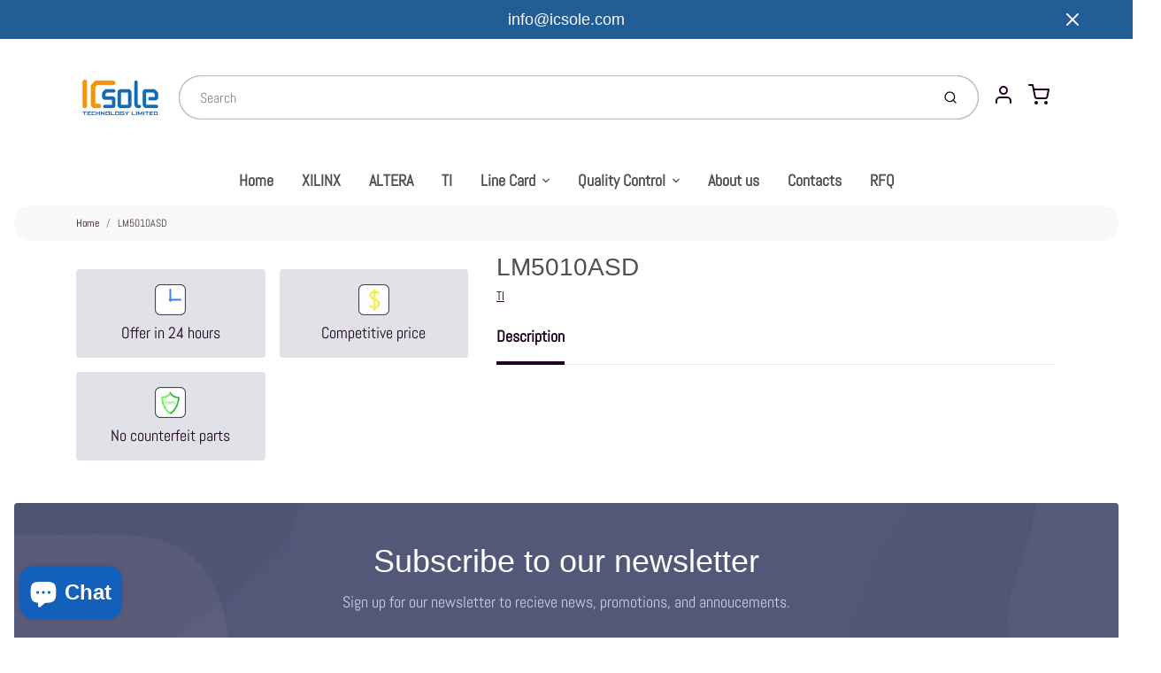

--- FILE ---
content_type: text/html; charset=utf-8
request_url: https://icsole.com/products/lm5010asd
body_size: 24567
content:
<!doctype html>

<html class="no-js lm5010asd product-template" lang="en">

  <head>

    <meta charset="utf-8">
<meta http-equiv="X-UA-Compatible" content="IE=edge,chrome=1">
<meta name="theme-color" content="#f0a73e">
<meta name="viewport" content="width=device-width,initial-scale=1"><link rel="canonical" href="https://icsole.com/products/lm5010asd">
  <link rel="shortcut icon" href="//icsole.com/cdn/shop/files/icsole-1000x1000_386e3c7b-1005-406c-8a55-4430089d1e1e_32x32.jpg?v=1665819892" type="image/png">






<title>LM5010ASD | ICsole</title>


  <meta name="description" content="LM5010ASD">


    <meta property="og:site_name" content="ICsole">


  <meta property="og:type" content="product">
  <meta property="og:title" content="LM5010ASD">
  <meta property="og:url" content="https://icsole.com/products/lm5010asd">
  <meta property="og:description" content="">
  
  <meta property="og:price:amount" content="0.00">
  <meta property="og:price:currency" content="USD">



  <meta name="twitter:card" content="summary">





  <meta name="twitter:title" content="LM5010ASD">
  <meta name="twitter:description" content="">
  <meta name="twitter:image" content="https://icsole.com/cdn/shopifycloud/storefront/assets/no-image-2048-a2addb12_1200x630.gif">
  <meta name="twitter:image:width" content="1024">
  <meta name="twitter:image:height" content="1024">


<link rel="preconnect" href="https://cdn.shopify.com" crossorigin>
    <link rel="preconnect" href="https://fonts.shopify.com" crossorigin>
    <link rel="preload" as="font" href="" type="font/woff2" crossorigin>
    <link rel="preload" as="font" href="//icsole.com/cdn/fonts/abel/abel_n4.0254805ccf79872a96d53996a984f2b9039f9995.woff2" type="font/woff2" crossorigin>
    <link rel="preconnect" href="https://monorail-edge.shopifysvc.com">

    <style data-shopify>

:root {
  /* COLORS */

  --color:#515154;
  --color-mix: #979798;
  --link-color: #200121;
  --link-color-mix: #79677a;
  --link-color-light: #b600bc;
  --link-color-hover: #515154;
  --bg-color: #fff;
  --bg-color-dark: #b3b3b3;
  --bg-color-mix-1: #eeeeee;
  --bg-color-mix-2: #e9e6e9;
  --bg-color-mix-3: #c9c9ca;
  --bg-color-mix-4: #f8f8f8;
  --form-color: #121212;
  --bg-color-nav: #ffffff;
  --regular-price-color: #277b73;
  --sale-price-color: #AF3737;
  --header-logo-color: #303030;
  --footer-logo-color: #FFFFFF;
  --footer-color: #ffffff;
  --footer-bg-color: #225d96;
  --btn-color: #303030;
  --btn-bg-color: #f0a73e;
  --secondary-btn-color: #200121;
  --secondary-btn-bg-color: #e1e2e8;
  --secondary-btn-bg-color-light: #eff0f3;
  --secondary-btn-bg-hover: #c4c6d2;
  --border-color: #eeeeee;
  --product-grid-border-color: ;
  --facet-btn-bg-color: #f9fafc;
  --facet-btn-color-bg-active: #4269ac;

  /* TYPOGRAPHY */

  --font-family: Abel,sans-serif;
  --font-size: 1.125rem;
  --font-weight: 400;
  --font-style: normal;
  --h16-font-family: Helvetica,Arial, sans-serif;
  --h16-font-weight: 400;
  --h16-font-style: normal;
  --announcement-font-family: Helvetica,Arial, sans-serif;
  --announcement-font-weight: 400;
  --announcement-font-style: normal;
  --logo-font-size: 3.0rem;

  /* LAYOUT */
  --section-spacing: 3rem;


  /* SVGS */
  --nav-link-svg: url("data:image/svg+xml,%3Csvg width='8' height='6' viewBox='0 0 8 6' fill='%23515154' xmlns='http://www.w3.org/2000/svg'%3E%3Cpath d='M0.347486 0.947461C0.584267 0.71068 0.960422 0.698218 1.21187 0.910075L1.25258 0.947461L4.00003 3.69473L6.74749 0.947461C6.98427 0.71068 7.36042 0.698218 7.61187 0.910075L7.65258 0.947461C7.88936 1.18424 7.90183 1.5604 7.68997 1.81185L7.65258 1.85256L4.45258 5.05256C4.2158 5.28934 3.83965 5.3018 3.58819 5.08994L3.54749 5.05256L0.347486 1.85256C0.0975503 1.60262 0.0975503 1.1974 0.347486 0.947461Z'/%3E%3C/svg%3E");
  --nav-link-svg-hover: url("data:image/svg+xml,%3Csvg width='8' height='6' viewBox='0 0 8 6' fill='%23200121' xmlns='http://www.w3.org/2000/svg'%3E%3Cpath d='M0.347486 5.05256C0.584267 5.28934 0.960422 5.3018 1.21187 5.08994L1.25258 5.05256L4.00003 2.30529L6.74749 5.05256C6.98427 5.28934 7.36042 5.3018 7.61187 5.08994L7.65258 5.05256C7.88936 4.81578 7.90183 4.43962 7.68997 4.18817L7.65258 4.14746L4.45258 0.947461C4.2158 0.71068 3.83965 0.698218 3.58819 0.910075L3.54749 0.947461L0.347486 4.14746C0.0975503 4.3974 0.0975503 4.80262 0.347486 5.05256Z'/%3E%3C/svg%3E");
  --custom-select: #fff url("data:image/svg+xml,%3Csvg width='12' height='8' viewBox='0 0 12 8' fill='none' xmlns='http://www.w3.org/2000/svg'%3E%3Cpath fill-rule='evenodd' clip-rule='evenodd' d='M0.521412 0.92107C0.876583 0.565899 1.44082 0.547205 1.81799 0.86499L1.87906 0.92107L6.00023 5.04197L10.1214 0.92107C10.4766 0.565899 11.0408 0.547205 11.418 0.86499L11.4791 0.92107C11.8342 1.27624 11.8529 1.84047 11.5351 2.21765L11.4791 2.27872L6.67906 7.07871C6.32389 7.43389 5.75965 7.45258 5.38248 7.13479L5.32141 7.07871L0.521412 2.27872C0.146509 1.90381 0.146509 1.29597 0.521412 0.92107Z' fill='%234E4681'/%3E%3C/svg%3E") no-repeat right 1.5rem center/8px 10px;
  --chevron: url("data:image/svg+xml,%3Csvg width='16' height='10' viewBox='0 0 16 10' fill='%23515154' fill-opacity='0.75' xmlns='http://www.w3.org/2000/svg'%3E%3Cpath d='M1.15146 1.15152C1.59542 0.707556 2.30071 0.68419 2.77219 1.08142L2.84852 1.15152L7.99999 6.30265L13.1515 1.15152C13.5954 0.707556 14.3007 0.68419 14.7722 1.08142L14.8485 1.15152C15.2925 1.59549 15.3158 2.30078 14.9186 2.77225L14.8485 2.84858L8.84852 8.84858C8.40455 9.29254 7.69926 9.31591 7.22779 8.91868L7.15146 8.84858L1.15146 2.84858C0.68283 2.37995 0.68283 1.62015 1.15146 1.15152Z'/%3E%3C/svg%3E");
  --chevron-expanded: url("data:image/svg+xml,%3Csvg width='16' height='10' viewBox='0 0 16 10' fill='%23515154' fill-opacity='0.75' xmlns='http://www.w3.org/2000/svg'%3E%3Cpath d='M1.15152 8.84848C1.59549 9.29244 2.30078 9.31581 2.77225 8.91858L2.84858 8.84848L8.00005 3.69735L13.1515 8.84848C13.5955 9.29244 14.3008 9.31581 14.7723 8.91858L14.8486 8.84848C15.2925 8.40451 15.3159 7.69922 14.9187 7.22775L14.8486 7.15142L8.84858 1.15142C8.40461 0.70746 7.69932 0.684093 7.22785 1.08132L7.15152 1.15142L1.15152 7.15142C0.682892 7.62005 0.682892 8.37985 1.15152 8.84848Z'/%3E%3C/svg%3E");
  --plus: url("data:image/svg+xml,%3Csvg height='20' width='20' viewBox='0 0 20 20' fill='%23515154' xmlns='http://www.w3.org/2000/svg'%3E%3Cpath d='M 19.261719 10.757812 L 0.75 10.757812 C 0.335938 10.757812 0 10.421875 0 10.007812 C 0 9.59375 0.335938 9.253906 0.75 9.253906 L 19.261719 9.253906 C 19.675781 9.253906 20.011719 9.59375 20.011719 10.007812 C 20.011719 10.421875 19.675781 10.757812 19.261719 10.757812 Z M 19.261719 10.757812'/%3E%3Cpath d='M 10.007812 20.011719 C 9.59375 20.011719 9.253906 19.675781 9.253906 19.261719 L 9.253906 0.75 C 9.253906 0.335938 9.59375 0 10.007812 0 C 10.421875 0 10.757812 0.335938 10.757812 0.75 L 10.757812 19.261719 C 10.757812 19.675781 10.421875 20.011719 10.007812 20.011719 Z M 10.007812 20.011719'/%3E%3C/svg%3E");
  --plus-expanded: url("data:image/svg+xml,%3Csvg height='20' width='20' viewBox='0 0 20 20' fill='%23515154' xmlns='http://www.w3.org/2000/svg'%3E%3Cpath d='M 19.261719 10.757812 L 0.75 10.757812 C 0.335938 10.757812 0 10.421875 0 10.007812 C 0 9.59375 0.335938 9.253906 0.75 9.253906 L 19.261719 9.253906 C 19.675781 9.253906 20.011719 9.59375 20.011719 10.007812 C 20.011719 10.421875 19.675781 10.757812 19.261719 10.757812 Z M 19.261719 10.757812'/%3E%3C/svg%3E");

  /* specific colors for Shop Pay Installments Banner */
    --color-body-text: #515154;
    --color-body: #fff;
    --color-bg: #fff;
    /* End Shop Pay Installment Banner */
}
</style>

    <style>*,::after,::before{box-sizing:border-box}html{line-height:1.15;overflow-y:scroll}body{margin:0;border:0}body,html{background-color:var(--body-bg)}body{font-family:var(--font-family);font-weight:var(--font-weight);color:var(--body-color);border-color:var(--border-color);border-style:solid;line-height:1.5rem}ul{list-style:none;margin:0}h1,h2{margin:0}a{text-decoration:none}.sr-only{position:absolute;width:1px;height:1px;padding:0;margin:-1px;overflow:hidden;clip:rect(0,0,0,0);white-space:nowrap;border:0}.spinner{display:flex;justify-content:center;align-items:center;position:fixed;top:0;right:0;bottom:0;left:0;z-index:1100;pointer-events:none;background-color:var(--bg-color);transition-property:visibility,opacity;transition-delay:0.4s;transition-duration:1s;transition-timing-function:ease-in-out}.spinner .dot-1,.spinner .dot-2,.spinner .dot-3{width:.75rem;height:.75rem;margin:.25rem;border-radius:50%;background-color:var(--link-color);animation:bounce 1.4s infinite ease-in-out both}.spinner .dot-1{animation-delay:-0.32s}.spinner .dot-2{animation-delay:-0.16s}.spinner.hidden{opacity:0}.spinner.loaded{z-index:-1}@keyframes bounce{0%,100%,80%{opacity:0;transform:scale(0)}40%{opacity:1;transform:scale(1)}}button,input,optgroup,select,textarea{font-family:inherit;font-size:100%;line-height:1.15}.tw-container{max-width:1536px}.tw-block{display:block}.tw-flex{display:flex}.tw-justify-center{justify-content:center}.tw-items-start{align-items:flex-start}.tw-text-base{font-size:1rem;line-height:1.5rem}.tw-text-lg{font-size:1.125rem;line-height:1.75rem}.tw-text-xl{font-size:1.25rem;line-height:1.75rem}.tw-mx-auto{margin-left:auto;margin-right:auto}.tw-text-center{text-align:center}.tw-p-1{padding:.25rem}.tw-p-2{padding:.5rem}.tw-py-2{padding-top:.5rem;padding-bottom:.5rem}.tw-px-0{padding-left:0;padding-right:0}.tw-px-4{padding-left:1rem;padding-right:1rem}.tw-px-8{padding-left:2rem;padding-right:2rem}.tw-flex-grow{flex-grow:1}.tw-z-10{z-index:10}.tw-right-0{right:0}.tw-right-2{right:.5rem}.tw-absolute{position:absolute}.tw-border-0{border-width:0}.tw-bg-transparent{background-color:transparent}.py-3{padding-top:1rem;padding-bottom:1rem}.pt-0{padding-top:0}.pb-3{padding-bottom:1rem}@media (min-width:1024px){.pb-lg-0{padding-bottom:0}.pb-lg-1{padding-bottom:.25rem}}@media (min-width:768px){.md\:tw-py-1{padding-top:.25rem;padding-bottom:.25rem}.md\:tw-p-2{padding:.5rem}.md\:tw-right-12{right:3rem}.md\:tw-items-center{align-items:center}}.container{width:100%;padding-right:1rem;padding-left:1rem;margin-right:auto;margin-left:auto}@media (min-width:640px){.container{max-width:640px}}@media (min-width:768px){.container{max-width:768px}}@media (min-width:1024px){.container{max-width:1024px}}@media (min-width:1280px){.container{max-width:1140px}}.d-flex{display:flex}.d-inline-flex{display:inline-flex}.align-items-center{align-items:center}.justify-content-between{justify-content:space-between}.justify-content-center{justify-content:center}.justify-content-end{justify-content:flex-end}.logo{font-family:var(--h16-font-family);font-size:var(--logo-font-size);font-weight:var(--h16-font-weight);font-style:var(--h16-font-style)}@media (max-width:768px){.logo{font-size:1.625rem}.logo img{width:100%}}.logo>a{color:var(--header-logo-color)}.h1{line-height:1}.w-100{width:100%}.mb-0{margin-bottom:0}.px-0{padding-right:0;padding-left:0}.ml-2{margin-left:.5rem}.mr-2{margin-right:.5rem}.mr-3{margin-right:1rem}.mt-3{margin-top:1rem}.mt-4{margin-top:1.5rem}.d-block{display:block}.d-inline-block{display:inline-block}.position-relative{position:relative}.search .input-group{box-shadow:inset 0 0 2px var(--color)}.search .btn{color:var(--color)}.search .btn .icon{margin-left:.5rem;color:currentColor!important}.rounded-pill{border-radius:50rem}.bg-white{background-color:#fff}.form-control{display:block;width:100%;height:calc(1.5em + 1.625rem);padding:.75rem 1.5rem}.form-control::placeholder{opacity:.5;color:inherit}.input-group{position:relative;display:flex;flex-wrap:wrap;align-items:stretch;width:100%}.input-group>.form-control{position:relative;flex:1 1 auto;width:1%;min-width:0;margin-bottom:0}.input-group-append{margin-left:-.0625rem;display:flex}.input-group>.input-group-append>.btn{border-top-left-radius:0;border-bottom-left-radius:0;position:relative;z-index:2}.lh-0{line-height:0}.lh-1{line-height:1}.text-center{text-align:center}@media (min-width:768px){.text-md-center{text-align:center}}@media (min-width:768px){.col-md-4{flex:0 0 33.33333%;max-width:33.33333%;width:100%}}.btn{display:inline-block;font-weight:400;text-align:center;vertical-align:middle;background-color:transparent;border:.0625rem solid transparent;padding:.75rem 1.5rem;font-size:1rem;line-height:1.5;border-radius:.25rem}.tw-btn{text-align:center;vertical-align:middle;padding:.75rem 1.5rem;display:inline-block;font-weight:400;font-size:1rem;line-height:1.5rem;border-color:transparent;border-width:1px;border-radius:.25rem}.tw-btn-primary,.btn-primary{background-color:var(--btn-bg-color);border-color:var(--btn-bg-color);color:var(--btn-color)}.btn-menu .icon{width:2rem;height:2rem}.btn .icon{width:1rem;height:1rem;color:currentColor}.shopify-section-header .icon{color:var(--secondary-btn-color)}img,svg{display:block;vertical-align:middle}img{max-width:100%;height:auto}.d-none{display:none}.tw-hidden{display:none}@media (min-width:1024px){.d-lg-none{display:none}.d-lg-block{display:block}.ml-lg-2{margin-left:.5rem}.mr-lg-3{margin-right:1rem}.lg\:tw-mx-auto{margin-left:auto;margin-right:auto}.w-lg-auto{width:auto}}.border-0{border:0}.bg-transparent{background-color:transparent}.p-0{padding:0}.p-2{padding:.5rem}.tw-pl-3{padding-left:.75rem}.nav{display:flex;padding-left:0;margin-bottom:0;list-style:none}.main-nav .has-dropdown .nav-link.level-1{padding-right:calc(1.5rem + 8px);background-image:var(--nav-link-svg);background-position:calc(100% - 1rem) 50%;background-repeat:no-repeat}.font-600{font-weight:600}.nav-link{display:block;padding:1rem;color:var(--color);line-height:24px}.tw-flex-nowrap{flex-wrap:nowrap}p{margin:0}.main-content{opacity:0}.main-content .shopify-section{display:none}.critical-hidden{display:none}</style>


    <style>
      
      @font-face {
  font-family: Abel;
  font-weight: 400;
  font-style: normal;
  font-display: swap;
  src: url("//icsole.com/cdn/fonts/abel/abel_n4.0254805ccf79872a96d53996a984f2b9039f9995.woff2") format("woff2"),
       url("//icsole.com/cdn/fonts/abel/abel_n4.635ebaebd760542724b79271de73bae7c2091173.woff") format("woff");
}

      
      
      
      
      
    </style>

    <link rel="stylesheet" href="//icsole.com/cdn/shop/t/5/assets/fonts.css?v=136394050827324891271759332405" type="text/css" media="print" onload="this.media='all'">
    
    <link rel="stylesheet" href="//icsole.com/cdn/shop/t/5/assets/theme-vendor.css?v=173499892131913411211700624607" type="text/css" media="print" onload="this.media='all'">
    <link rel="stylesheet" href="//icsole.com/cdn/shop/t/5/assets/theme-custom.css?v=71127866105512737081650771601" type="text/css" media="print" onload="this.media='all'">

    <noscript>
      <link rel="stylesheet" href="//icsole.com/cdn/shop/t/5/assets/fonts.css?v=136394050827324891271759332405" type="text/css" media="all">
      <link rel="stylesheet" href="//icsole.com/cdn/shop/t/5/assets/theme-vendor.css?v=173499892131913411211700624607" type="text/css" media="all">
    </noscript>

    
<script>
  window.Avatar = {
    theme: {
      version: "1.2.2",
      givenName: "Avatar",
      id: 132204822776,
      current: {
        pageType: "product",
        template: "product",
        templateSuffix: null,
        templateFull: "product",
        product: {"id":7618423193848,"title":"LM5010ASD","handle":"lm5010asd","description":"","published_at":"2022-03-15T16:14:46+08:00","created_at":"2022-03-15T16:14:46+08:00","vendor":"TI","type":"","tags":[],"price":0,"price_min":0,"price_max":0,"available":true,"price_varies":false,"compare_at_price":null,"compare_at_price_min":0,"compare_at_price_max":0,"compare_at_price_varies":false,"variants":[{"id":42826348724472,"title":"21+ \/ WSON-10","option1":"21+","option2":"WSON-10","option3":null,"sku":null,"requires_shipping":true,"taxable":true,"featured_image":null,"available":true,"name":"LM5010ASD - 21+ \/ WSON-10","public_title":"21+ \/ WSON-10","options":["21+","WSON-10"],"price":0,"weight":0,"compare_at_price":null,"inventory_management":null,"barcode":null,"requires_selling_plan":false,"selling_plan_allocations":[]}],"images":[],"featured_image":null,"options":["Date code","Packing info"],"requires_selling_plan":false,"selling_plan_groups":[],"content":""},
        variant: {"id":42826348724472,"title":"21+ \/ WSON-10","option1":"21+","option2":"WSON-10","option3":null,"sku":null,"requires_shipping":true,"taxable":true,"featured_image":null,"available":true,"name":"LM5010ASD - 21+ \/ WSON-10","public_title":"21+ \/ WSON-10","options":["21+","WSON-10"],"price":0,"weight":0,"compare_at_price":null,"inventory_management":null,"barcode":null,"requires_selling_plan":false,"selling_plan_allocations":[]},
        collection: null,
        cart: {"note":null,"attributes":{},"original_total_price":0,"total_price":0,"total_discount":0,"total_weight":0.0,"item_count":0,"items":[],"requires_shipping":false,"currency":"USD","items_subtotal_price":0,"cart_level_discount_applications":[],"checkout_charge_amount":0},
        locale: "en"
      },
      settings: {
        search: {
          enabled: true,
          showCollections: true,
          showArticles: true,
          showPages: true,
          showUnavailableProducts: "show",
          searchType: true,
          searchVendor: true,
          searchTag: true,
          searchSku: true,
          searchVariantTitle: true,
          searchBarcode: false,
          searchDescriptions: false,
          searchAuthor: false,
          limit: 5,
        },
        cart: {
          continueShopping: '',
          showRecsOnEmptyCart: null,
        },
        breakpoints: {
          medium: 768,
        },
        mediaQuery: {
          mediumUp: 'screen and (min-width: 768px)',
          small: 'screen and (max-width: 767px)',
        },
      },
      i18n: {
        addToCart: "Add to Cart",
        soldOut: "Sold Out",
        unavailable: "Unavailable",
        regularPrice: "Regular price",
        salePrice: "Sale price",
        sale: "On Sale",
        unitPrice: "Unit price",
        unitPriceSeparator: "per",
        item: "item",
        items: "items",
        empty: "Your cart is currently empty.",
        continue: "Continue Shopping",
        search: {
          fromLowestPrice: "from [price]",
          placeholders: {
            products: "Products",
            collections: "Collections",
            pages: "Pages",
            articles: "Articles",
          },
          results: {
            show: "Show all product results for",
            none: "No results found for"
          }
        },
        cart: {
          item: "item",
          items: "items",
        }
      },
      keyboardKeys: {
        TAB: 9,
        ENTER: 13,
        ESCAPE: 27,
        LEFTARROW: 37,
        RIGHTARROW: 39
      }
    },
    shop: {
      root: "\/",
      moneyFormat: "${{amount}}"
    },
    icons: {
      collection: "\/\/icsole.com\/cdn\/shop\/t\/5\/assets\/icon-collection_120x.png?v=40871835775874781771650771576",
      product: "\/\/icsole.com\/cdn\/shop\/t\/5\/assets\/icon-product_120x.png?v=18270121676411456051650771577",
      page: "\/\/icsole.com\/cdn\/shop\/t\/5\/assets\/icon-page_120x.png?v=11837369901128010581650771577",
      article: "\/\/icsole.com\/cdn\/shop\/t\/5\/assets\/icon-article_120x.png?v=167074133747219596591650771575"
    },
    skup: {
      sliderCart: "drawer",
      exitModal: false,
    }
  };

  document.documentElement.className = document.documentElement.className.replace('no-js', 'js');
</script>


    
 <link type="text/css" href="//icsole.com/cdn/shop/t/5/assets/vendors@layout.theme.css?v=118558147259443829761650771601" rel="stylesheet" media="print" onload="this.media='all'">
<noscript><link type="text/css" href="//icsole.com/cdn/shop/t/5/assets/vendors@layout.theme.css?v=118558147259443829761650771601" rel="stylesheet"></noscript><link type="text/css" href="//icsole.com/cdn/shop/t/5/assets/layout.theme.css?v=149385284068059421401650771601" rel="stylesheet" media="print" onload="this.media='all'">
<noscript><link type="text/css" href="//icsole.com/cdn/shop/t/5/assets/layout.theme.css?v=149385284068059421401650771601" rel="stylesheet"></noscript>

<script type="text/javascript" src="//icsole.com/cdn/shop/t/5/assets/vendors@layout.theme.js?v=7126988160722128791650771589" defer="defer"></script><script type="text/javascript" src="//icsole.com/cdn/shop/t/5/assets/layout.theme.js?v=169259893463126728471650771579" defer="defer"></script><link rel="prefetch" href="//icsole.com/cdn/shop/t/5/assets/template.cart.js?v=139789656711440052101650771582" as="script"><link rel="prefetch" href="//icsole.com/cdn/shop/t/5/assets/template.collection.js?v=91872060338043263431650771584" as="script"><script type="text/javascript" src="//icsole.com/cdn/shop/t/5/assets/template.product.js?v=43259738754598913601650771586" defer="defer"></script><link rel="prefetch" href="//icsole.com/cdn/shop/t/5/assets/template.addresses.js?v=11317890664009780471650771581" as="script"><link rel="prefetch" href="//icsole.com/cdn/shop/t/5/assets/template.login.js?v=1601086889991679861650771585" as="script">

    <script src="//icsole.com/cdn/shop/t/5/assets/theme-custom.js?v=66230615287471907451650771588" defer></script>
    <script type="text/javascript">
   if (window.MSInputMethodContext && document.documentMode) {
     var scripts = document.getElementsByTagName('script')[0];
     var polyfill = document.createElement("script");
     polyfill.defer = true;
     polyfill.src = "//icsole.com/cdn/shop/t/5/assets/ie11CustomProperties.min.js?v=146208399201472936201650771578";
     scripts.parentNode.insertBefore(polyfill, scripts);
   }
</script>


    <script>window.performance && window.performance.mark && window.performance.mark('shopify.content_for_header.start');</script><meta id="shopify-digital-wallet" name="shopify-digital-wallet" content="/63074697464/digital_wallets/dialog">
<link rel="alternate" type="application/json+oembed" href="https://icsole.com/products/lm5010asd.oembed">
<script async="async" src="/checkouts/internal/preloads.js?locale=en-US"></script>
<script id="shopify-features" type="application/json">{"accessToken":"bf8be4f5d25bcb8d475d7d364040fdaa","betas":["rich-media-storefront-analytics"],"domain":"icsole.com","predictiveSearch":true,"shopId":63074697464,"locale":"en"}</script>
<script>var Shopify = Shopify || {};
Shopify.shop = "icsole.myshopify.com";
Shopify.locale = "en";
Shopify.currency = {"active":"USD","rate":"1.0"};
Shopify.country = "US";
Shopify.theme = {"name":"Avatar","id":132204822776,"schema_name":"Avatar","schema_version":"2.0.2","theme_store_id":909,"role":"main"};
Shopify.theme.handle = "null";
Shopify.theme.style = {"id":null,"handle":null};
Shopify.cdnHost = "icsole.com/cdn";
Shopify.routes = Shopify.routes || {};
Shopify.routes.root = "/";</script>
<script type="module">!function(o){(o.Shopify=o.Shopify||{}).modules=!0}(window);</script>
<script>!function(o){function n(){var o=[];function n(){o.push(Array.prototype.slice.apply(arguments))}return n.q=o,n}var t=o.Shopify=o.Shopify||{};t.loadFeatures=n(),t.autoloadFeatures=n()}(window);</script>
<script id="shop-js-analytics" type="application/json">{"pageType":"product"}</script>
<script defer="defer" async type="module" src="//icsole.com/cdn/shopifycloud/shop-js/modules/v2/client.init-shop-cart-sync_WVOgQShq.en.esm.js"></script>
<script defer="defer" async type="module" src="//icsole.com/cdn/shopifycloud/shop-js/modules/v2/chunk.common_C_13GLB1.esm.js"></script>
<script defer="defer" async type="module" src="//icsole.com/cdn/shopifycloud/shop-js/modules/v2/chunk.modal_CLfMGd0m.esm.js"></script>
<script type="module">
  await import("//icsole.com/cdn/shopifycloud/shop-js/modules/v2/client.init-shop-cart-sync_WVOgQShq.en.esm.js");
await import("//icsole.com/cdn/shopifycloud/shop-js/modules/v2/chunk.common_C_13GLB1.esm.js");
await import("//icsole.com/cdn/shopifycloud/shop-js/modules/v2/chunk.modal_CLfMGd0m.esm.js");

  window.Shopify.SignInWithShop?.initShopCartSync?.({"fedCMEnabled":true,"windoidEnabled":true});

</script>
<script>(function() {
  var isLoaded = false;
  function asyncLoad() {
    if (isLoaded) return;
    isLoaded = true;
    var urls = ["https:\/\/front.optimonk.com\/public\/167389\/shopify\/preload.js?shop=icsole.myshopify.com","https:\/\/cdn.shopify.com\/s\/files\/1\/2233\/5399\/t\/1\/assets\/trust_hero_63074697464.js?v=1652862295\u0026shop=icsole.myshopify.com","https:\/\/trustbadge.shopclimb.com\/files\/js\/dist\/trustbadge.min.js?shop=icsole.myshopify.com"];
    for (var i = 0; i < urls.length; i++) {
      var s = document.createElement('script');
      s.type = 'text/javascript';
      s.async = true;
      s.src = urls[i];
      var x = document.getElementsByTagName('script')[0];
      x.parentNode.insertBefore(s, x);
    }
  };
  if(window.attachEvent) {
    window.attachEvent('onload', asyncLoad);
  } else {
    window.addEventListener('load', asyncLoad, false);
  }
})();</script>
<script id="__st">var __st={"a":63074697464,"offset":28800,"reqid":"a732af20-5d65-4dab-b06f-091d137adf73-1769691351","pageurl":"icsole.com\/products\/lm5010asd","u":"2501b530d6cd","p":"product","rtyp":"product","rid":7618423193848};</script>
<script>window.ShopifyPaypalV4VisibilityTracking = true;</script>
<script id="captcha-bootstrap">!function(){'use strict';const t='contact',e='account',n='new_comment',o=[[t,t],['blogs',n],['comments',n],[t,'customer']],c=[[e,'customer_login'],[e,'guest_login'],[e,'recover_customer_password'],[e,'create_customer']],r=t=>t.map((([t,e])=>`form[action*='/${t}']:not([data-nocaptcha='true']) input[name='form_type'][value='${e}']`)).join(','),a=t=>()=>t?[...document.querySelectorAll(t)].map((t=>t.form)):[];function s(){const t=[...o],e=r(t);return a(e)}const i='password',u='form_key',d=['recaptcha-v3-token','g-recaptcha-response','h-captcha-response',i],f=()=>{try{return window.sessionStorage}catch{return}},m='__shopify_v',_=t=>t.elements[u];function p(t,e,n=!1){try{const o=window.sessionStorage,c=JSON.parse(o.getItem(e)),{data:r}=function(t){const{data:e,action:n}=t;return t[m]||n?{data:e,action:n}:{data:t,action:n}}(c);for(const[e,n]of Object.entries(r))t.elements[e]&&(t.elements[e].value=n);n&&o.removeItem(e)}catch(o){console.error('form repopulation failed',{error:o})}}const l='form_type',E='cptcha';function T(t){t.dataset[E]=!0}const w=window,h=w.document,L='Shopify',v='ce_forms',y='captcha';let A=!1;((t,e)=>{const n=(g='f06e6c50-85a8-45c8-87d0-21a2b65856fe',I='https://cdn.shopify.com/shopifycloud/storefront-forms-hcaptcha/ce_storefront_forms_captcha_hcaptcha.v1.5.2.iife.js',D={infoText:'Protected by hCaptcha',privacyText:'Privacy',termsText:'Terms'},(t,e,n)=>{const o=w[L][v],c=o.bindForm;if(c)return c(t,g,e,D).then(n);var r;o.q.push([[t,g,e,D],n]),r=I,A||(h.body.append(Object.assign(h.createElement('script'),{id:'captcha-provider',async:!0,src:r})),A=!0)});var g,I,D;w[L]=w[L]||{},w[L][v]=w[L][v]||{},w[L][v].q=[],w[L][y]=w[L][y]||{},w[L][y].protect=function(t,e){n(t,void 0,e),T(t)},Object.freeze(w[L][y]),function(t,e,n,w,h,L){const[v,y,A,g]=function(t,e,n){const i=e?o:[],u=t?c:[],d=[...i,...u],f=r(d),m=r(i),_=r(d.filter((([t,e])=>n.includes(e))));return[a(f),a(m),a(_),s()]}(w,h,L),I=t=>{const e=t.target;return e instanceof HTMLFormElement?e:e&&e.form},D=t=>v().includes(t);t.addEventListener('submit',(t=>{const e=I(t);if(!e)return;const n=D(e)&&!e.dataset.hcaptchaBound&&!e.dataset.recaptchaBound,o=_(e),c=g().includes(e)&&(!o||!o.value);(n||c)&&t.preventDefault(),c&&!n&&(function(t){try{if(!f())return;!function(t){const e=f();if(!e)return;const n=_(t);if(!n)return;const o=n.value;o&&e.removeItem(o)}(t);const e=Array.from(Array(32),(()=>Math.random().toString(36)[2])).join('');!function(t,e){_(t)||t.append(Object.assign(document.createElement('input'),{type:'hidden',name:u})),t.elements[u].value=e}(t,e),function(t,e){const n=f();if(!n)return;const o=[...t.querySelectorAll(`input[type='${i}']`)].map((({name:t})=>t)),c=[...d,...o],r={};for(const[a,s]of new FormData(t).entries())c.includes(a)||(r[a]=s);n.setItem(e,JSON.stringify({[m]:1,action:t.action,data:r}))}(t,e)}catch(e){console.error('failed to persist form',e)}}(e),e.submit())}));const S=(t,e)=>{t&&!t.dataset[E]&&(n(t,e.some((e=>e===t))),T(t))};for(const o of['focusin','change'])t.addEventListener(o,(t=>{const e=I(t);D(e)&&S(e,y())}));const B=e.get('form_key'),M=e.get(l),P=B&&M;t.addEventListener('DOMContentLoaded',(()=>{const t=y();if(P)for(const e of t)e.elements[l].value===M&&p(e,B);[...new Set([...A(),...v().filter((t=>'true'===t.dataset.shopifyCaptcha))])].forEach((e=>S(e,t)))}))}(h,new URLSearchParams(w.location.search),n,t,e,['guest_login'])})(!0,!0)}();</script>
<script integrity="sha256-4kQ18oKyAcykRKYeNunJcIwy7WH5gtpwJnB7kiuLZ1E=" data-source-attribution="shopify.loadfeatures" defer="defer" src="//icsole.com/cdn/shopifycloud/storefront/assets/storefront/load_feature-a0a9edcb.js" crossorigin="anonymous"></script>
<script data-source-attribution="shopify.dynamic_checkout.dynamic.init">var Shopify=Shopify||{};Shopify.PaymentButton=Shopify.PaymentButton||{isStorefrontPortableWallets:!0,init:function(){window.Shopify.PaymentButton.init=function(){};var t=document.createElement("script");t.src="https://icsole.com/cdn/shopifycloud/portable-wallets/latest/portable-wallets.en.js",t.type="module",document.head.appendChild(t)}};
</script>
<script data-source-attribution="shopify.dynamic_checkout.buyer_consent">
  function portableWalletsHideBuyerConsent(e){var t=document.getElementById("shopify-buyer-consent"),n=document.getElementById("shopify-subscription-policy-button");t&&n&&(t.classList.add("hidden"),t.setAttribute("aria-hidden","true"),n.removeEventListener("click",e))}function portableWalletsShowBuyerConsent(e){var t=document.getElementById("shopify-buyer-consent"),n=document.getElementById("shopify-subscription-policy-button");t&&n&&(t.classList.remove("hidden"),t.removeAttribute("aria-hidden"),n.addEventListener("click",e))}window.Shopify?.PaymentButton&&(window.Shopify.PaymentButton.hideBuyerConsent=portableWalletsHideBuyerConsent,window.Shopify.PaymentButton.showBuyerConsent=portableWalletsShowBuyerConsent);
</script>
<script data-source-attribution="shopify.dynamic_checkout.cart.bootstrap">document.addEventListener("DOMContentLoaded",(function(){function t(){return document.querySelector("shopify-accelerated-checkout-cart, shopify-accelerated-checkout")}if(t())Shopify.PaymentButton.init();else{new MutationObserver((function(e,n){t()&&(Shopify.PaymentButton.init(),n.disconnect())})).observe(document.body,{childList:!0,subtree:!0})}}));
</script>
<script id="sections-script" data-sections="product-recommendations" defer="defer" src="//icsole.com/cdn/shop/t/5/compiled_assets/scripts.js?v=840"></script>
<script>window.performance && window.performance.mark && window.performance.mark('shopify.content_for_header.end');</script>
  
        <link href="//icsole.com/cdn/shop/t/5/assets/paymentfont.scss.css?v=150077100412587352761759332405" rel="stylesheet" type="text/css" media="all" />
      
<script src="https://cdn.shopify.com/extensions/e8878072-2f6b-4e89-8082-94b04320908d/inbox-1254/assets/inbox-chat-loader.js" type="text/javascript" defer="defer"></script>
<meta property="og:image" content="https://cdn.shopify.com/s/files/1/0630/7469/7464/files/logo-1200x628.jpg?v=1660903249" />
<meta property="og:image:secure_url" content="https://cdn.shopify.com/s/files/1/0630/7469/7464/files/logo-1200x628.jpg?v=1660903249" />
<meta property="og:image:width" content="1200" />
<meta property="og:image:height" content="628" />
<link href="https://monorail-edge.shopifysvc.com" rel="dns-prefetch">
<script>(function(){if ("sendBeacon" in navigator && "performance" in window) {try {var session_token_from_headers = performance.getEntriesByType('navigation')[0].serverTiming.find(x => x.name == '_s').description;} catch {var session_token_from_headers = undefined;}var session_cookie_matches = document.cookie.match(/_shopify_s=([^;]*)/);var session_token_from_cookie = session_cookie_matches && session_cookie_matches.length === 2 ? session_cookie_matches[1] : "";var session_token = session_token_from_headers || session_token_from_cookie || "";function handle_abandonment_event(e) {var entries = performance.getEntries().filter(function(entry) {return /monorail-edge.shopifysvc.com/.test(entry.name);});if (!window.abandonment_tracked && entries.length === 0) {window.abandonment_tracked = true;var currentMs = Date.now();var navigation_start = performance.timing.navigationStart;var payload = {shop_id: 63074697464,url: window.location.href,navigation_start,duration: currentMs - navigation_start,session_token,page_type: "product"};window.navigator.sendBeacon("https://monorail-edge.shopifysvc.com/v1/produce", JSON.stringify({schema_id: "online_store_buyer_site_abandonment/1.1",payload: payload,metadata: {event_created_at_ms: currentMs,event_sent_at_ms: currentMs}}));}}window.addEventListener('pagehide', handle_abandonment_event);}}());</script>
<script id="web-pixels-manager-setup">(function e(e,d,r,n,o){if(void 0===o&&(o={}),!Boolean(null===(a=null===(i=window.Shopify)||void 0===i?void 0:i.analytics)||void 0===a?void 0:a.replayQueue)){var i,a;window.Shopify=window.Shopify||{};var t=window.Shopify;t.analytics=t.analytics||{};var s=t.analytics;s.replayQueue=[],s.publish=function(e,d,r){return s.replayQueue.push([e,d,r]),!0};try{self.performance.mark("wpm:start")}catch(e){}var l=function(){var e={modern:/Edge?\/(1{2}[4-9]|1[2-9]\d|[2-9]\d{2}|\d{4,})\.\d+(\.\d+|)|Firefox\/(1{2}[4-9]|1[2-9]\d|[2-9]\d{2}|\d{4,})\.\d+(\.\d+|)|Chrom(ium|e)\/(9{2}|\d{3,})\.\d+(\.\d+|)|(Maci|X1{2}).+ Version\/(15\.\d+|(1[6-9]|[2-9]\d|\d{3,})\.\d+)([,.]\d+|)( \(\w+\)|)( Mobile\/\w+|) Safari\/|Chrome.+OPR\/(9{2}|\d{3,})\.\d+\.\d+|(CPU[ +]OS|iPhone[ +]OS|CPU[ +]iPhone|CPU IPhone OS|CPU iPad OS)[ +]+(15[._]\d+|(1[6-9]|[2-9]\d|\d{3,})[._]\d+)([._]\d+|)|Android:?[ /-](13[3-9]|1[4-9]\d|[2-9]\d{2}|\d{4,})(\.\d+|)(\.\d+|)|Android.+Firefox\/(13[5-9]|1[4-9]\d|[2-9]\d{2}|\d{4,})\.\d+(\.\d+|)|Android.+Chrom(ium|e)\/(13[3-9]|1[4-9]\d|[2-9]\d{2}|\d{4,})\.\d+(\.\d+|)|SamsungBrowser\/([2-9]\d|\d{3,})\.\d+/,legacy:/Edge?\/(1[6-9]|[2-9]\d|\d{3,})\.\d+(\.\d+|)|Firefox\/(5[4-9]|[6-9]\d|\d{3,})\.\d+(\.\d+|)|Chrom(ium|e)\/(5[1-9]|[6-9]\d|\d{3,})\.\d+(\.\d+|)([\d.]+$|.*Safari\/(?![\d.]+ Edge\/[\d.]+$))|(Maci|X1{2}).+ Version\/(10\.\d+|(1[1-9]|[2-9]\d|\d{3,})\.\d+)([,.]\d+|)( \(\w+\)|)( Mobile\/\w+|) Safari\/|Chrome.+OPR\/(3[89]|[4-9]\d|\d{3,})\.\d+\.\d+|(CPU[ +]OS|iPhone[ +]OS|CPU[ +]iPhone|CPU IPhone OS|CPU iPad OS)[ +]+(10[._]\d+|(1[1-9]|[2-9]\d|\d{3,})[._]\d+)([._]\d+|)|Android:?[ /-](13[3-9]|1[4-9]\d|[2-9]\d{2}|\d{4,})(\.\d+|)(\.\d+|)|Mobile Safari.+OPR\/([89]\d|\d{3,})\.\d+\.\d+|Android.+Firefox\/(13[5-9]|1[4-9]\d|[2-9]\d{2}|\d{4,})\.\d+(\.\d+|)|Android.+Chrom(ium|e)\/(13[3-9]|1[4-9]\d|[2-9]\d{2}|\d{4,})\.\d+(\.\d+|)|Android.+(UC? ?Browser|UCWEB|U3)[ /]?(15\.([5-9]|\d{2,})|(1[6-9]|[2-9]\d|\d{3,})\.\d+)\.\d+|SamsungBrowser\/(5\.\d+|([6-9]|\d{2,})\.\d+)|Android.+MQ{2}Browser\/(14(\.(9|\d{2,})|)|(1[5-9]|[2-9]\d|\d{3,})(\.\d+|))(\.\d+|)|K[Aa][Ii]OS\/(3\.\d+|([4-9]|\d{2,})\.\d+)(\.\d+|)/},d=e.modern,r=e.legacy,n=navigator.userAgent;return n.match(d)?"modern":n.match(r)?"legacy":"unknown"}(),u="modern"===l?"modern":"legacy",c=(null!=n?n:{modern:"",legacy:""})[u],f=function(e){return[e.baseUrl,"/wpm","/b",e.hashVersion,"modern"===e.buildTarget?"m":"l",".js"].join("")}({baseUrl:d,hashVersion:r,buildTarget:u}),m=function(e){var d=e.version,r=e.bundleTarget,n=e.surface,o=e.pageUrl,i=e.monorailEndpoint;return{emit:function(e){var a=e.status,t=e.errorMsg,s=(new Date).getTime(),l=JSON.stringify({metadata:{event_sent_at_ms:s},events:[{schema_id:"web_pixels_manager_load/3.1",payload:{version:d,bundle_target:r,page_url:o,status:a,surface:n,error_msg:t},metadata:{event_created_at_ms:s}}]});if(!i)return console&&console.warn&&console.warn("[Web Pixels Manager] No Monorail endpoint provided, skipping logging."),!1;try{return self.navigator.sendBeacon.bind(self.navigator)(i,l)}catch(e){}var u=new XMLHttpRequest;try{return u.open("POST",i,!0),u.setRequestHeader("Content-Type","text/plain"),u.send(l),!0}catch(e){return console&&console.warn&&console.warn("[Web Pixels Manager] Got an unhandled error while logging to Monorail."),!1}}}}({version:r,bundleTarget:l,surface:e.surface,pageUrl:self.location.href,monorailEndpoint:e.monorailEndpoint});try{o.browserTarget=l,function(e){var d=e.src,r=e.async,n=void 0===r||r,o=e.onload,i=e.onerror,a=e.sri,t=e.scriptDataAttributes,s=void 0===t?{}:t,l=document.createElement("script"),u=document.querySelector("head"),c=document.querySelector("body");if(l.async=n,l.src=d,a&&(l.integrity=a,l.crossOrigin="anonymous"),s)for(var f in s)if(Object.prototype.hasOwnProperty.call(s,f))try{l.dataset[f]=s[f]}catch(e){}if(o&&l.addEventListener("load",o),i&&l.addEventListener("error",i),u)u.appendChild(l);else{if(!c)throw new Error("Did not find a head or body element to append the script");c.appendChild(l)}}({src:f,async:!0,onload:function(){if(!function(){var e,d;return Boolean(null===(d=null===(e=window.Shopify)||void 0===e?void 0:e.analytics)||void 0===d?void 0:d.initialized)}()){var d=window.webPixelsManager.init(e)||void 0;if(d){var r=window.Shopify.analytics;r.replayQueue.forEach((function(e){var r=e[0],n=e[1],o=e[2];d.publishCustomEvent(r,n,o)})),r.replayQueue=[],r.publish=d.publishCustomEvent,r.visitor=d.visitor,r.initialized=!0}}},onerror:function(){return m.emit({status:"failed",errorMsg:"".concat(f," has failed to load")})},sri:function(e){var d=/^sha384-[A-Za-z0-9+/=]+$/;return"string"==typeof e&&d.test(e)}(c)?c:"",scriptDataAttributes:o}),m.emit({status:"loading"})}catch(e){m.emit({status:"failed",errorMsg:(null==e?void 0:e.message)||"Unknown error"})}}})({shopId: 63074697464,storefrontBaseUrl: "https://icsole.com",extensionsBaseUrl: "https://extensions.shopifycdn.com/cdn/shopifycloud/web-pixels-manager",monorailEndpoint: "https://monorail-edge.shopifysvc.com/unstable/produce_batch",surface: "storefront-renderer",enabledBetaFlags: ["2dca8a86"],webPixelsConfigList: [{"id":"shopify-app-pixel","configuration":"{}","eventPayloadVersion":"v1","runtimeContext":"STRICT","scriptVersion":"0450","apiClientId":"shopify-pixel","type":"APP","privacyPurposes":["ANALYTICS","MARKETING"]},{"id":"shopify-custom-pixel","eventPayloadVersion":"v1","runtimeContext":"LAX","scriptVersion":"0450","apiClientId":"shopify-pixel","type":"CUSTOM","privacyPurposes":["ANALYTICS","MARKETING"]}],isMerchantRequest: false,initData: {"shop":{"name":"ICsole","paymentSettings":{"currencyCode":"USD"},"myshopifyDomain":"icsole.myshopify.com","countryCode":"CN","storefrontUrl":"https:\/\/icsole.com"},"customer":null,"cart":null,"checkout":null,"productVariants":[{"price":{"amount":0.0,"currencyCode":"USD"},"product":{"title":"LM5010ASD","vendor":"TI","id":"7618423193848","untranslatedTitle":"LM5010ASD","url":"\/products\/lm5010asd","type":""},"id":"42826348724472","image":null,"sku":null,"title":"21+ \/ WSON-10","untranslatedTitle":"21+ \/ WSON-10"}],"purchasingCompany":null},},"https://icsole.com/cdn","1d2a099fw23dfb22ep557258f5m7a2edbae",{"modern":"","legacy":""},{"shopId":"63074697464","storefrontBaseUrl":"https:\/\/icsole.com","extensionBaseUrl":"https:\/\/extensions.shopifycdn.com\/cdn\/shopifycloud\/web-pixels-manager","surface":"storefront-renderer","enabledBetaFlags":"[\"2dca8a86\"]","isMerchantRequest":"false","hashVersion":"1d2a099fw23dfb22ep557258f5m7a2edbae","publish":"custom","events":"[[\"page_viewed\",{}],[\"product_viewed\",{\"productVariant\":{\"price\":{\"amount\":0.0,\"currencyCode\":\"USD\"},\"product\":{\"title\":\"LM5010ASD\",\"vendor\":\"TI\",\"id\":\"7618423193848\",\"untranslatedTitle\":\"LM5010ASD\",\"url\":\"\/products\/lm5010asd\",\"type\":\"\"},\"id\":\"42826348724472\",\"image\":null,\"sku\":null,\"title\":\"21+ \/ WSON-10\",\"untranslatedTitle\":\"21+ \/ WSON-10\"}}]]"});</script><script>
  window.ShopifyAnalytics = window.ShopifyAnalytics || {};
  window.ShopifyAnalytics.meta = window.ShopifyAnalytics.meta || {};
  window.ShopifyAnalytics.meta.currency = 'USD';
  var meta = {"product":{"id":7618423193848,"gid":"gid:\/\/shopify\/Product\/7618423193848","vendor":"TI","type":"","handle":"lm5010asd","variants":[{"id":42826348724472,"price":0,"name":"LM5010ASD - 21+ \/ WSON-10","public_title":"21+ \/ WSON-10","sku":null}],"remote":false},"page":{"pageType":"product","resourceType":"product","resourceId":7618423193848,"requestId":"a732af20-5d65-4dab-b06f-091d137adf73-1769691351"}};
  for (var attr in meta) {
    window.ShopifyAnalytics.meta[attr] = meta[attr];
  }
</script>
<script class="analytics">
  (function () {
    var customDocumentWrite = function(content) {
      var jquery = null;

      if (window.jQuery) {
        jquery = window.jQuery;
      } else if (window.Checkout && window.Checkout.$) {
        jquery = window.Checkout.$;
      }

      if (jquery) {
        jquery('body').append(content);
      }
    };

    var hasLoggedConversion = function(token) {
      if (token) {
        return document.cookie.indexOf('loggedConversion=' + token) !== -1;
      }
      return false;
    }

    var setCookieIfConversion = function(token) {
      if (token) {
        var twoMonthsFromNow = new Date(Date.now());
        twoMonthsFromNow.setMonth(twoMonthsFromNow.getMonth() + 2);

        document.cookie = 'loggedConversion=' + token + '; expires=' + twoMonthsFromNow;
      }
    }

    var trekkie = window.ShopifyAnalytics.lib = window.trekkie = window.trekkie || [];
    if (trekkie.integrations) {
      return;
    }
    trekkie.methods = [
      'identify',
      'page',
      'ready',
      'track',
      'trackForm',
      'trackLink'
    ];
    trekkie.factory = function(method) {
      return function() {
        var args = Array.prototype.slice.call(arguments);
        args.unshift(method);
        trekkie.push(args);
        return trekkie;
      };
    };
    for (var i = 0; i < trekkie.methods.length; i++) {
      var key = trekkie.methods[i];
      trekkie[key] = trekkie.factory(key);
    }
    trekkie.load = function(config) {
      trekkie.config = config || {};
      trekkie.config.initialDocumentCookie = document.cookie;
      var first = document.getElementsByTagName('script')[0];
      var script = document.createElement('script');
      script.type = 'text/javascript';
      script.onerror = function(e) {
        var scriptFallback = document.createElement('script');
        scriptFallback.type = 'text/javascript';
        scriptFallback.onerror = function(error) {
                var Monorail = {
      produce: function produce(monorailDomain, schemaId, payload) {
        var currentMs = new Date().getTime();
        var event = {
          schema_id: schemaId,
          payload: payload,
          metadata: {
            event_created_at_ms: currentMs,
            event_sent_at_ms: currentMs
          }
        };
        return Monorail.sendRequest("https://" + monorailDomain + "/v1/produce", JSON.stringify(event));
      },
      sendRequest: function sendRequest(endpointUrl, payload) {
        // Try the sendBeacon API
        if (window && window.navigator && typeof window.navigator.sendBeacon === 'function' && typeof window.Blob === 'function' && !Monorail.isIos12()) {
          var blobData = new window.Blob([payload], {
            type: 'text/plain'
          });

          if (window.navigator.sendBeacon(endpointUrl, blobData)) {
            return true;
          } // sendBeacon was not successful

        } // XHR beacon

        var xhr = new XMLHttpRequest();

        try {
          xhr.open('POST', endpointUrl);
          xhr.setRequestHeader('Content-Type', 'text/plain');
          xhr.send(payload);
        } catch (e) {
          console.log(e);
        }

        return false;
      },
      isIos12: function isIos12() {
        return window.navigator.userAgent.lastIndexOf('iPhone; CPU iPhone OS 12_') !== -1 || window.navigator.userAgent.lastIndexOf('iPad; CPU OS 12_') !== -1;
      }
    };
    Monorail.produce('monorail-edge.shopifysvc.com',
      'trekkie_storefront_load_errors/1.1',
      {shop_id: 63074697464,
      theme_id: 132204822776,
      app_name: "storefront",
      context_url: window.location.href,
      source_url: "//icsole.com/cdn/s/trekkie.storefront.a804e9514e4efded663580eddd6991fcc12b5451.min.js"});

        };
        scriptFallback.async = true;
        scriptFallback.src = '//icsole.com/cdn/s/trekkie.storefront.a804e9514e4efded663580eddd6991fcc12b5451.min.js';
        first.parentNode.insertBefore(scriptFallback, first);
      };
      script.async = true;
      script.src = '//icsole.com/cdn/s/trekkie.storefront.a804e9514e4efded663580eddd6991fcc12b5451.min.js';
      first.parentNode.insertBefore(script, first);
    };
    trekkie.load(
      {"Trekkie":{"appName":"storefront","development":false,"defaultAttributes":{"shopId":63074697464,"isMerchantRequest":null,"themeId":132204822776,"themeCityHash":"17456762192359852525","contentLanguage":"en","currency":"USD","eventMetadataId":"c469f15d-ea5a-4a11-aa7b-ba7bdbb31111"},"isServerSideCookieWritingEnabled":true,"monorailRegion":"shop_domain","enabledBetaFlags":["65f19447","b5387b81"]},"Session Attribution":{},"S2S":{"facebookCapiEnabled":false,"source":"trekkie-storefront-renderer","apiClientId":580111}}
    );

    var loaded = false;
    trekkie.ready(function() {
      if (loaded) return;
      loaded = true;

      window.ShopifyAnalytics.lib = window.trekkie;

      var originalDocumentWrite = document.write;
      document.write = customDocumentWrite;
      try { window.ShopifyAnalytics.merchantGoogleAnalytics.call(this); } catch(error) {};
      document.write = originalDocumentWrite;

      window.ShopifyAnalytics.lib.page(null,{"pageType":"product","resourceType":"product","resourceId":7618423193848,"requestId":"a732af20-5d65-4dab-b06f-091d137adf73-1769691351","shopifyEmitted":true});

      var match = window.location.pathname.match(/checkouts\/(.+)\/(thank_you|post_purchase)/)
      var token = match? match[1]: undefined;
      if (!hasLoggedConversion(token)) {
        setCookieIfConversion(token);
        window.ShopifyAnalytics.lib.track("Viewed Product",{"currency":"USD","variantId":42826348724472,"productId":7618423193848,"productGid":"gid:\/\/shopify\/Product\/7618423193848","name":"LM5010ASD - 21+ \/ WSON-10","price":"0.00","sku":null,"brand":"TI","variant":"21+ \/ WSON-10","category":"","nonInteraction":true,"remote":false},undefined,undefined,{"shopifyEmitted":true});
      window.ShopifyAnalytics.lib.track("monorail:\/\/trekkie_storefront_viewed_product\/1.1",{"currency":"USD","variantId":42826348724472,"productId":7618423193848,"productGid":"gid:\/\/shopify\/Product\/7618423193848","name":"LM5010ASD - 21+ \/ WSON-10","price":"0.00","sku":null,"brand":"TI","variant":"21+ \/ WSON-10","category":"","nonInteraction":true,"remote":false,"referer":"https:\/\/icsole.com\/products\/lm5010asd"});
      }
    });


        var eventsListenerScript = document.createElement('script');
        eventsListenerScript.async = true;
        eventsListenerScript.src = "//icsole.com/cdn/shopifycloud/storefront/assets/shop_events_listener-3da45d37.js";
        document.getElementsByTagName('head')[0].appendChild(eventsListenerScript);

})();</script>
<script
  defer
  src="https://icsole.com/cdn/shopifycloud/perf-kit/shopify-perf-kit-3.1.0.min.js"
  data-application="storefront-renderer"
  data-shop-id="63074697464"
  data-render-region="gcp-us-central1"
  data-page-type="product"
  data-theme-instance-id="132204822776"
  data-theme-name="Avatar"
  data-theme-version="2.0.2"
  data-monorail-region="shop_domain"
  data-resource-timing-sampling-rate="10"
  data-shs="true"
  data-shs-beacon="true"
  data-shs-export-with-fetch="true"
  data-shs-logs-sample-rate="1"
  data-shs-beacon-endpoint="https://icsole.com/api/collect"
></script>
</head>

  <body>

    <div class="spinner">
  <div class="dot-1"></div>
  <div class="dot-2"></div>
  <div class="dot-3"></div>
</div>


    <div class="tw-fixed tw-h-full tw-w-full tw-bg-black tw-bg-opacity-60 tw-transition-opacity tw-duration-300 tw-z-20 tw-opacity-0 tw-hidden" data-overlay>
</div>

<div class="tw-invisible tw-pointer-events-none tw--z-10" aria-hidden="true" data-intersect></div>


    <div id="shopify-section-header" class="shopify-section shopify-section-header">





<div data-section-id="header"
  data-section-type="header"
  data-section-settings='{
    "sticky": true,
    "menuStyle": "menu-dropdown"
  }'>

  
    
<style>
  .announcement-bar__container {
    background-color: #225d96;
  }

  .announcement-bar__container .icon {
    color: #f9fafc;
  }
  .announcement-bar__content {
    color: #f9fafc;
  }
</style>

<div
  data-section-type="announcement-bar"
  data-section-id="header-announcement-bar"
  class="announcement-bar__container tw-relative tw-max-h-72 md:tw-max-h-32 tw-transition-max-h tw-duration-700"
  role="region"
  aria-label="Announcement"
  data-announcement-bar-container
  data-announcement-settings='{
    "dismiss": true,
    "autoDismiss": false,
    "delay": 5000
  }'>
  
    <a href="/pages/contact" class="tw-absolute tw-inset-0"></a>
  

  <div class="announcement-bar__content tw-flex tw-justify-center tw-items-start md:tw-items-center tw-container tw-mx-auto tw-text-center tw-text-lg tw-py-2 tw-px-8 md:tw-px-20 tw-transition-visibility tw-duration-300" role="heading" aria-level="2" data-announcement-bar-content>
    <p>info@icsole.com</p>
    
      <button class="tw-border-0 tw-bg-transparent tw-absolute tw-right-0 md:tw-right-12 tw-p-2  tw-z-10" aria-label="Close" data-announcement-bar-close><svg class="icon icon-close" xmlns="http://www.w3.org/2000/svg" viewBox="0 0 24 24" width="24" height="24" fill="none" stroke="currentColor" stroke-width="2" stroke-linecap="round" stroke-linejoin="round">
  <line x1="18" y1="6" x2="6" y2="18"></line>
  <line x1="6" y1="6" x2="18" y2="18"></line>
</svg>
</button>
    
  </div>
</div>

  

  <header class="header py-3  pb-lg-3   tw-bg-body" data-header>
    <div class="container">

      <div class="d-flex align-items-center justify-content-between ">

        

        

        

        

          
            <div class="logo h1 w-100 w-lg-auto mb-0 px-0 tw-font-display mr-2 mr-lg-3">
          
            <a class="d-block tw-break-words" href="/" >
              
<img class="lazyload js lg:tw-mx-auto"
                     src="//icsole.com/cdn/shop/files/icsole-1000x1000_386e3c7b-1005-406c-8a55-4430089d1e1e_300x300.jpg?v=1665819892"
                     data-src="//icsole.com/cdn/shop/files/icsole-1000x1000_386e3c7b-1005-406c-8a55-4430089d1e1e_{width}x.jpg?v=1665819892"
                     data-widths="[180, 360, 540, 720, 900, 1080, 1296, 1512, 1728, 2048]"
                     data-aspectratio="1.0"
                     data-sizes="auto"
                     alt="ICsole"
                     width="1000"
                     height="1000"
                     style="max-width: 100px">
                <noscript>
                  
                  <img src="//icsole.com/cdn/shop/files/icsole-1000x1000_386e3c7b-1005-406c-8a55-4430089d1e1e_small.jpg?v=1665819892"
                       srcset="//icsole.com/cdn/shop/files/icsole-1000x1000_386e3c7b-1005-406c-8a55-4430089d1e1e_small.jpg?v=1665819892 1x, //icsole.com/cdn/shop/files/icsole-1000x1000_386e3c7b-1005-406c-8a55-4430089d1e1e.jpg?v=1665819892 2x"
                       alt="ICsole"
                       width="100px"
                       style="max-width: 100px">
                </noscript>
              
            </a>
          
            </div>
          
        
          <form class="search d-none d-lg-block position-relative tw-flex-grow tw-rounded-full  focus-within:tw-ring-1 focus-within:tw-ring-link focus-within:tw-ring-opacity-50" name="search" role="search" action="/search" method="get" data-search-form>
            <div class="input-group rounded-pill bg-white position-relative">
              <input
                class="form-control border-0 bg-transparent"
                type="text"
                name="q"
                placeholder="Search"
                autocomplete="off"
                
                  role="combobox"
                  aria-autocomplete="list"
                  aria-owns="predictive-search-results"
                  aria-expanded="false"
                  aria-haspopup="listbox"
                
                aria-label="Search"
                data-search-input data-search-desktop/>
              <input type="hidden" name="options[prefix]" value="last" aria-hidden="true" />
              <input type="hidden" name="type" value="product,article,page," aria-hidden="true"/>
              
  
    <input type="hidden" name="options[unavailable_products]" value="show" aria-hidden="true"/>
  

              <button class="btn d-block lh-0 border-0 bg-transparent tw-rounded-full focus-visible:tw-text-btn-bg focus-visible:tw-bg-body-mix-1 tw-hidden" data-search-clear>
                <svg class="icon icon-search-clear" xmlns="http://www.w3.org/2000/svg" viewBox="0 0 24 24" width="24" height="24" fill="none" stroke="currentColor" stroke-width="1.5" stroke-linecap="round" stroke-linejoin="round">
  <line x1="18" y1="6" x2="6" y2="18"></line>
  <line x1="6" y1="6" x2="18" y2="18"></line>
</svg>

                <span class="sr-only">Clear search</span>
              </button>
              <div class="input-group-append">
                <button class="btn d-block lh-0 border-0 bg-transparent tw-pl-3 tw-rounded-full focus-visible:tw-text-btn-bg focus-visible:tw-bg-body-mix-1 critical-hidden" type="submit">
                  <svg class="icon icon-search" xmlns="http://www.w3.org/2000/svg" viewBox="0 0 24 24" width="24" height="24" fill="none" stroke="currentColor" stroke-width="2" stroke-linecap="round" stroke-linejoin="round">
  <circle cx="11" cy="11" r="8"></circle>
  <line x1="21" y1="21" x2="16.65" y2="16.65"></line>
</svg>

                  <span class="sr-only">Submit</span>
                </button>
              </div>
            </div>
            <div class="predictive-search__container position-absolute w-100 tw-mt-0.5" data-predictive-search-results="desktop">
</div>

          </form>
        
          <ul class="p-0 mb-0  d-flex justify-content-end align-items-center ml-lg-2">
            
              <li class="d-inline-block">
                <a class="d-inline-block p-2 lh-0" href="/account/login" aria-label="Login">
                  <svg class="icon" xmlns="http://www.w3.org/2000/svg" viewBox="0 0 24 24" width="24" height="24" fill="none" stroke="currentColor" stroke-width="2" stroke-linecap="round" stroke-linejoin="round">
  <path d="M20 21v-2a4 4 0 0 0-4-4H8a4 4 0 0 0-4 4v2"></path>
  <circle cx="12" cy="7" r="4"></circle>
</svg>
<span class="sr-only">Account</span>

                </a>
              </li>
            
            <li class="d-inline-block">
              <a class="d-inline-block position-relative p-2 lh-0" href="/cart" data-slider-cart-open>
                <span class="sr-only">Cart</span>
<svg class="icon " xmlns="http://www.w3.org/2000/svg" viewBox="0 0 24 24" width="24" height="24" fill="none" stroke="currentColor" stroke-width="2" stroke-linecap="round" stroke-linejoin="round">
  <circle cx="9"  cy="21" r="1"></circle>
  <circle cx="20" cy="21" r="1"></circle>
  <path d="M1 1h4l2.68 13.39a2 2 0 0 0 2 1.61h9.72a2 2 0 0 0 2-1.61L23 6H6"></path>
</svg>

                <span class="cart-count badge badge-primary position-absolute px-0 rounded-circle tw-hidden">
                  
                </span>
              </a>
            </li>
            <li class="d-inline-block d-lg-none ml-2">
              <a class="btn-menu d-inline-block lh-0" href="#mobile-nav" data-toggle="collapse" data-target="#mobile-nav" aria-expanded="false">
                <span class="sr-only">Menu</span>
<svg class="icon" xmlns="http://www.w3.org/2000/svg" viewBox="0 0 24 24" width="24" height="24" fill="none" stroke="currentColor" stroke-width="2" stroke-linecap="round" stroke-linejoin="round">
  <line x1="3" y1="12" x2="21" y2="12"></line>
  <line x1="3" y1="6"  x2="21" y2="6" ></line>
  <line x1="3" y1="18" x2="21" y2="18"></line>
</svg>

              </a>
            </li>
          </ul>
        

      </div>

      <form class="search d-lg-none w-100 mt-3 position-relative tw-rounded-full focus-within:tw-ring-1 focus-within:tw-ring-link focus-within:tw-ring-opacity-50" name="search" role="search" action="/search" method="get" data-search-form>
        <div class="input-group rounded-pill bg-white">
          <input
            class="form-control border-0 bg-transparent"
            type="text"
            name="q"
            placeholder="Search"
            autocomplete="off"
            aria-label="Search"
            
              role="combobox"
              aria-autocomplete="list"
              aria-owns="predictive-search-results"
              aria-expanded="false"
              aria-haspopup="listbox"
            
            data-search-input data-search-mobile/>
          <input type="hidden" name="options[prefix]" value="last" aria-hidden="true" />
          <input type="hidden" name="type" value="product,article,page," />
          
  
    <input type="hidden" name="options[unavailable_products]" value="show" aria-hidden="true"/>
  

          <button class="d-block lh-0 border-0 bg-transparent tw-rounded-full tw-px-4 tw-outline-none focus-visible:tw-text-btn-bg focus-visible:tw-bg-body-mix-1 tw-hidden" data-search-clear>
            <svg class="icon icon-search-clear" xmlns="http://www.w3.org/2000/svg" viewBox="0 0 24 24" width="24" height="24" fill="none" stroke="currentColor" stroke-width="1.5" stroke-linecap="round" stroke-linejoin="round">
  <line x1="18" y1="6" x2="6" y2="18"></line>
  <line x1="6" y1="6" x2="18" y2="18"></line>
</svg>

            <span class="sr-only">Clear search</span>
          </button>
          <div class="input-group-append">
            <button class="btn d-block lh-0 border-0 bg-transparent tw-pl-3 tw-rounded-full focus-visible:tw-text-btn-bg focus-visible:tw-bg-body-mix-1 critical-hidden" type="submit">
              <svg class="icon icon-search" xmlns="http://www.w3.org/2000/svg" viewBox="0 0 24 24" width="24" height="24" fill="none" stroke="currentColor" stroke-width="2" stroke-linecap="round" stroke-linejoin="round">
  <circle cx="11" cy="11" r="8"></circle>
  <line x1="21" y1="21" x2="16.65" y2="16.65"></line>
</svg>

              <span class="sr-only">Submit</span>
            </button>
          </div>
        </div>
        <div class="predictive-search__container position-absolute w-100 tw-mt-0.5" data-predictive-search-results="mobile">
</div>

      </form>

    </div>
  </header>

  

  <nav class="main-nav d-none d-lg-block position-relative tw-bg-body tw-transform-gpu tw-transition-transform tw-ease-in tw-duration-300  critical-hidden" data-header-nav>
    <div class="container">
      
        <style>
    .is-dropdown  .to-left {
        left: 100%;
    }
    .is-dropdown  .to-right {
        right: 100%;
    }
</style>
<ul class="nav justify-content-center align-items-center tw-flex-wrap">
    
    <li class="nav-item d-block tw-relative">
        <a class="nav-link level-1 position-relative  pl-3 font-600  py-3"
            href="/" >
            Home
        </a>
        
    </li>
    
    <li class="nav-item d-block tw-relative">
        <a class="nav-link level-1 position-relative  pl-3 font-600  py-3"
            href="/collections/xilinx" >
            XILINX
        </a>
        
    </li>
    
    <li class="nav-item d-block tw-relative">
        <a class="nav-link level-1 position-relative  pl-3 font-600  py-3"
            href="/collections/altera" >
            ALTERA
        </a>
        
    </li>
    
    <li class="nav-item d-block tw-relative">
        <a class="nav-link level-1 position-relative  pl-3 font-600  py-3"
            href="/collections/ti" >
            TI
        </a>
        
    </li>
    
    <li class="nav-item has-dropdown d-block tw-relative">
        <a class="nav-link level-1 position-relative  pl-3 font-600  py-3"
            href="/collections"  aria-expanded="false" aria-controls="SiteNavLabel-line-card" data-a11y-dropdown>
            Line Card
        </a>
        
        <div id="SiteNavLabel-line-card"
            class="nav-dropdown is-dropdown position-absolute min-w-full tw-border-t critical-hidden tw-shadow-lg">
            <div class="container">
                <div class="row">
                    <div class="col-12">
                        <ul class="nav row tw-block">
                            
                            <li class="nav-item col-12 py-2">
                                <a class="nav-link level-2 d-block p-0 font-7 font-600 tw-whitespace-nowrap" href="/collections/discrete-semiconductors">
                                    Integrated Circuits(ICs)
                                </a>
                                
                            </li>
                            
                            <li class="nav-item col-12 py-2">
                                <a class="nav-link level-2 d-block p-0 font-7 font-600 tw-whitespace-nowrap" href="/collections/fpgasfield-programmable-gate-array">
                                    FPGAs
                                </a>
                                
                            </li>
                            
                            <li class="nav-item col-12 py-2">
                                <a class="nav-link level-2 d-block p-0 font-7 font-600 tw-whitespace-nowrap" href="/collections/discrete-semiconductor">
                                    Discrete Semiconductor Products
                                </a>
                                
                            </li>
                            
                            <li class="nav-item col-12 py-2">
                                <a class="nav-link level-2 d-block p-0 font-7 font-600 tw-whitespace-nowrap" href="/collections/resistors">
                                    Resistors
                                </a>
                                
                            </li>
                            
                            <li class="nav-item col-12 py-2">
                                <a class="nav-link level-2 d-block p-0 font-7 font-600 tw-whitespace-nowrap" href="/collections/circuit-protection-1">
                                    Circuit Protection
                                </a>
                                
                            </li>
                            
                            <li class="nav-item col-12 py-2">
                                <a class="nav-link level-2 d-block p-0 font-7 font-600 tw-whitespace-nowrap" href="/collections/connectors">
                                    Connectors, Interconnects
                                </a>
                                
                            </li>
                            
                            <li class="nav-item col-12 py-2">
                                <a class="nav-link level-2 d-block p-0 font-7 font-600 tw-whitespace-nowrap" href="/collections/crystals-oscillators-resonators">
                                    Crystals, Oscillators, Resonators
                                </a>
                                
                            </li>
                            
                            <li class="nav-item col-12 py-2">
                                <a class="nav-link level-2 d-block p-0 font-7 font-600 tw-whitespace-nowrap" href="/collections/sensors">
                                    Sensors, Transducers
                                </a>
                                
                            </li>
                            
                            <li class="nav-item col-12 py-2">
                                <a class="nav-link level-2 d-block p-0 font-7 font-600 tw-whitespace-nowrap" href="/collections/switches">
                                    Switches
                                </a>
                                
                            </li>
                            
                            <li class="nav-item col-12 py-2">
                                <a class="nav-link level-2 d-block p-0 font-7 font-600 tw-whitespace-nowrap" href="/collections/optoelectronics">
                                    Optoelectronics
                                </a>
                                
                            </li>
                            
                            <li class="nav-item col-12 py-2">
                                <a class="nav-link level-2 d-block p-0 font-7 font-600 tw-whitespace-nowrap" href="/collections">
                                    View All Categories
                                </a>
                                
                            </li>
                            
                        </ul>
                    </div>
                </div>
            </div>
        </div>
        
    </li>
    
    <li class="nav-item has-dropdown d-block tw-relative">
        <a class="nav-link level-1 position-relative  pl-3 font-600  py-3"
            href="/pages/quality-assurance"  aria-expanded="false" aria-controls="SiteNavLabel-quality-control" data-a11y-dropdown>
            Quality Control
        </a>
        
        <div id="SiteNavLabel-quality-control"
            class="nav-dropdown is-dropdown position-absolute min-w-full tw-border-t critical-hidden tw-shadow-lg">
            <div class="container">
                <div class="row">
                    <div class="col-12">
                        <ul class="nav row tw-block">
                            
                            <li class="nav-item col-12 py-2">
                                <a class="nav-link level-2 d-block p-0 font-7 font-600 tw-whitespace-nowrap" href="/pages/quality-assurance">
                                    Quality Assurance
                                </a>
                                
                            </li>
                            
                            <li class="nav-item col-12 py-2">
                                <a class="nav-link level-2 d-block p-0 font-7 font-600 tw-whitespace-nowrap" href="/pages/supplier-management">
                                    Supplier Management
                                </a>
                                
                            </li>
                            
                            <li class="nav-item col-12 py-2">
                                <a class="nav-link level-2 d-block p-0 font-7 font-600 tw-whitespace-nowrap" href="/pages/quality-control">
                                    Quality Control Procedures
                                </a>
                                
                            </li>
                            
                            <li class="nav-item col-12 py-2">
                                <a class="nav-link level-2 d-block p-0 font-7 font-600 tw-whitespace-nowrap" href="/pages/warehouse-packaging-transportation-standard">
                                    Warehouse/Packaging/Transportation standard
                                </a>
                                
                            </li>
                            
                            <li class="nav-item col-12 py-2">
                                <a class="nav-link level-2 d-block p-0 font-7 font-600 tw-whitespace-nowrap" href="/pages/data-control-management">
                                    Data Control Management
                                </a>
                                
                            </li>
                            
                            <li class="nav-item col-12 py-2">
                                <a class="nav-link level-2 d-block p-0 font-7 font-600 tw-whitespace-nowrap" href="/pages/rma-procedures">
                                    RMA Procedures
                                </a>
                                
                            </li>
                            
                        </ul>
                    </div>
                </div>
            </div>
        </div>
        
    </li>
    
    <li class="nav-item d-block tw-relative">
        <a class="nav-link level-1 position-relative  pl-3 font-600  py-3"
            href="/pages/about-icsole" >
            About us
        </a>
        
    </li>
    
    <li class="nav-item d-block tw-relative">
        <a class="nav-link level-1 position-relative  pl-3 font-600  py-3"
            href="/pages/contact-test" >
            Contacts
        </a>
        
    </li>
    
    <li class="nav-item d-block tw-relative">
        <a class="nav-link level-1 position-relative  pl-3 font-600  py-3"
            href="/pages/rfq" >
            RFQ
        </a>
        
    </li>
    
</ul>

      
    </div>
  </nav>

  <nav id="mobile-nav" class="mobile-nav collapse d-lg-none tw-bg-body critical-hidden">
    <ul class="nav flex-column px-3 border-top tw-max-h-96 tw-overflow-y-auto tw-flex-nowrap">
      
        <li class="nav-item d-block border-bottom">
          <a class="nav-link level-1 py-3 pl-3 mx-n3 font-5 font-600 plus " href="/">
            Home
          </a>
          
        </li>
      
        <li class="nav-item d-block border-bottom">
          <a class="nav-link level-1 py-3 pl-3 mx-n3 font-5 font-600 plus " href="/collections/xilinx">
            XILINX
          </a>
          
        </li>
      
        <li class="nav-item d-block border-bottom">
          <a class="nav-link level-1 py-3 pl-3 mx-n3 font-5 font-600 plus " href="/collections/altera">
            ALTERA
          </a>
          
        </li>
      
        <li class="nav-item d-block border-bottom">
          <a class="nav-link level-1 py-3 pl-3 mx-n3 font-5 font-600 plus " href="/collections/ti">
            TI
          </a>
          
        </li>
      
        <li class="nav-item has-collapse d-block border-bottom">
          <a class="nav-link level-1 py-3 pl-3 mx-n3 font-5 font-600 plus " href="/collections" data-toggle="collapse" data-target="#nav-collapse-5" aria-controls="nav-collapse-5" aria-expanded="false">
            Line Card
          </a>
          
            <div id="nav-collapse-5" class="nav-collapse collapse px-3 mx-n3 tw-max-h-64 tw-overflow-y-auto">
              <ul class="nav row mx-n2">
                
                  <li class="nav-item col-12 px-2 pb-3">
                    <a class="nav-link level-2 px-0 font-6 font-600" href="/collections/discrete-semiconductors">
                      Integrated Circuits(ICs)
                    </a>
                    
                      <ul class="nav flex-column">
                        
                      </ul>
                    
                  </li>
                
                  <li class="nav-item col-12 px-2 pb-3">
                    <a class="nav-link level-2 px-0 font-6 font-600" href="/collections/fpgasfield-programmable-gate-array">
                      FPGAs
                    </a>
                    
                      <ul class="nav flex-column">
                        
                      </ul>
                    
                  </li>
                
                  <li class="nav-item col-12 px-2 pb-3">
                    <a class="nav-link level-2 px-0 font-6 font-600" href="/collections/discrete-semiconductor">
                      Discrete Semiconductor Products
                    </a>
                    
                      <ul class="nav flex-column">
                        
                      </ul>
                    
                  </li>
                
                  <li class="nav-item col-12 px-2 pb-3">
                    <a class="nav-link level-2 px-0 font-6 font-600" href="/collections/resistors">
                      Resistors
                    </a>
                    
                      <ul class="nav flex-column">
                        
                      </ul>
                    
                  </li>
                
                  <li class="nav-item col-12 px-2 pb-3">
                    <a class="nav-link level-2 px-0 font-6 font-600" href="/collections/circuit-protection-1">
                      Circuit Protection
                    </a>
                    
                      <ul class="nav flex-column">
                        
                      </ul>
                    
                  </li>
                
                  <li class="nav-item col-12 px-2 pb-3">
                    <a class="nav-link level-2 px-0 font-6 font-600" href="/collections/connectors">
                      Connectors, Interconnects
                    </a>
                    
                      <ul class="nav flex-column">
                        
                      </ul>
                    
                  </li>
                
                  <li class="nav-item col-12 px-2 pb-3">
                    <a class="nav-link level-2 px-0 font-6 font-600" href="/collections/crystals-oscillators-resonators">
                      Crystals, Oscillators, Resonators
                    </a>
                    
                      <ul class="nav flex-column">
                        
                      </ul>
                    
                  </li>
                
                  <li class="nav-item col-12 px-2 pb-3">
                    <a class="nav-link level-2 px-0 font-6 font-600" href="/collections/sensors">
                      Sensors, Transducers
                    </a>
                    
                      <ul class="nav flex-column">
                        
                      </ul>
                    
                  </li>
                
                  <li class="nav-item col-12 px-2 pb-3">
                    <a class="nav-link level-2 px-0 font-6 font-600" href="/collections/switches">
                      Switches
                    </a>
                    
                      <ul class="nav flex-column">
                        
                      </ul>
                    
                  </li>
                
                  <li class="nav-item col-12 px-2 pb-3">
                    <a class="nav-link level-2 px-0 font-6 font-600" href="/collections/optoelectronics">
                      Optoelectronics
                    </a>
                    
                      <ul class="nav flex-column">
                        
                      </ul>
                    
                  </li>
                
                  <li class="nav-item col-12 px-2 pb-3">
                    <a class="nav-link level-2 px-0 font-6 font-600" href="/collections">
                      View All Categories
                    </a>
                    
                      <ul class="nav flex-column">
                        
                      </ul>
                    
                  </li>
                
              </ul>
              
              
              
              
              
              <div class="pb-3">
                
                  <a class="nav-product d-flex align-items-center p-2 rounded" href="/products/ucc28950pwr"><div class="tw-w-24 tw-flex-shrink-0 border rounded bg-white" data-image-loading-placeholder>
                      <img class="lazyload"
                        data-src="//icsole.com/cdn/shop/products/ICSOLElogo_{width}x.jpg?v=1651838070"
                        data-widths="[180, 360, 540]"
                        data-aspectratio="1.0"
                        data-sizes="auto"
                        data-parent-fit="contain"
                        width="3000"
                        height="3000"
                        alt="UCC28950PWR"
                      />
                      <noscript>

        <img class="noscript-image"
            src="//icsole.com/cdn/shop/products/ICSOLElogo_100x@2x.jpg?v=1651838070"
            alt="UCC28950PWR"
            id="FeaturedMedia-29850148765944">

    
</noscript>

                    </div>
                    <div class="pl-3 pr-0">
                      <div class="font-7 font-600 text-primary">Featured Product</div>
                      <div class="mt-1 font-600 text-dark">UCC28950PWR</div>
                    </div>
                  </a>
                
              </div>
            </div>
          
        </li>
      
        <li class="nav-item has-collapse d-block border-bottom">
          <a class="nav-link level-1 py-3 pl-3 mx-n3 font-5 font-600 plus " href="/pages/quality-assurance" data-toggle="collapse" data-target="#nav-collapse-6" aria-controls="nav-collapse-6" aria-expanded="false">
            Quality Control
          </a>
          
            <div id="nav-collapse-6" class="nav-collapse collapse px-3 mx-n3 tw-max-h-64 tw-overflow-y-auto">
              <ul class="nav row mx-n2">
                
                  <li class="nav-item col-12 px-2 pb-3">
                    <a class="nav-link level-2 px-0 font-6 font-600" href="/pages/quality-assurance">
                      Quality Assurance
                    </a>
                    
                      <ul class="nav flex-column">
                        
                      </ul>
                    
                  </li>
                
                  <li class="nav-item col-12 px-2 pb-3">
                    <a class="nav-link level-2 px-0 font-6 font-600" href="/pages/supplier-management">
                      Supplier Management
                    </a>
                    
                      <ul class="nav flex-column">
                        
                      </ul>
                    
                  </li>
                
                  <li class="nav-item col-12 px-2 pb-3">
                    <a class="nav-link level-2 px-0 font-6 font-600" href="/pages/quality-control">
                      Quality Control Procedures
                    </a>
                    
                      <ul class="nav flex-column">
                        
                      </ul>
                    
                  </li>
                
                  <li class="nav-item col-12 px-2 pb-3">
                    <a class="nav-link level-2 px-0 font-6 font-600" href="/pages/warehouse-packaging-transportation-standard">
                      Warehouse/Packaging/Transportation standard
                    </a>
                    
                      <ul class="nav flex-column">
                        
                      </ul>
                    
                  </li>
                
                  <li class="nav-item col-12 px-2 pb-3">
                    <a class="nav-link level-2 px-0 font-6 font-600" href="/pages/data-control-management">
                      Data Control Management
                    </a>
                    
                      <ul class="nav flex-column">
                        
                      </ul>
                    
                  </li>
                
                  <li class="nav-item col-12 px-2 pb-3">
                    <a class="nav-link level-2 px-0 font-6 font-600" href="/pages/rma-procedures">
                      RMA Procedures
                    </a>
                    
                      <ul class="nav flex-column">
                        
                      </ul>
                    
                  </li>
                
              </ul>
              
              
              
              
              
              <div class="pb-3">
                
                  <a class="nav-product d-flex align-items-center p-2 rounded" href="/products/ina240a1pwt"><div class="tw-w-24 tw-flex-shrink-0 border rounded bg-white" data-image-loading-placeholder>
                      <img class="lazyload"
                        data-src="//icsole.com/cdn/shopifycloud/storefront/assets/no-image-50-e6fb86f4_{width}x.gif"
                        data-widths="[180, 360, 540]"
                        data-aspectratio=""
                        data-sizes="auto"
                        data-parent-fit="contain"
                        width=""
                        height=""
                        alt=""
                      />
                      <noscript>

        <img class="noscript-image"
            src="//icsole.com/cdn/shopifycloud/storefront/assets/no-image-100-2a702f30_100x@2x.gif"
            alt=""
            id="FeaturedMedia-">

    
</noscript>

                    </div>
                    <div class="pl-3 pr-0">
                      <div class="font-7 font-600 text-primary">Featured Product</div>
                      <div class="mt-1 font-600 text-dark">INA240A1PWT</div>
                    </div>
                  </a>
                
              </div>
            </div>
          
        </li>
      
        <li class="nav-item d-block border-bottom">
          <a class="nav-link level-1 py-3 pl-3 mx-n3 font-5 font-600 plus " href="/pages/about-icsole">
            About us
          </a>
          
        </li>
      
        <li class="nav-item d-block border-bottom">
          <a class="nav-link level-1 py-3 pl-3 mx-n3 font-5 font-600 plus " href="/pages/contact-test">
            Contacts
          </a>
          
        </li>
      
        <li class="nav-item d-block border-bottom">
          <a class="nav-link level-1 py-3 pl-3 mx-n3 font-5 font-600 plus " href="/pages/rfq">
            RFQ
          </a>
          
        </li>
      
    </ul>
  </nav>

</div>


    <script type="application/ld+json">
    {
      "@context": "http://schema.org",
      "@type": "Organization",
      "name": "ICsole",
      
        
        "logo": "https:\/\/icsole.com\/cdn\/shop\/files\/icsole-1000x1000_386e3c7b-1005-406c-8a55-4430089d1e1e_1000x.jpg?v=1665819892",
      
      "sameAs": [
        "",
        "",
        "",
        "",
        "",
        "",
        "",
        ""
      ],
      "url": "https:\/\/icsole.com"
    }
    </script>

    
  



</div>

    <main class="main-content">
      <div id="shopify-section-template--15931643560184__main-product" class="shopify-section shopify-section-product-template">



  


  <nav class="breadcrumb-nav mx-lg-3 critical-hidden">
    <div class="container">
      <ol class="breadcrumb px-0 py-2 font-8 bg-transparent">
        <li class="breadcrumb-item">
          <a href="/">Home</a>
        </li>
        
            
            <li class="breadcrumb-item active">
              <a href="/products/lm5010asd" aria-current="page">LM5010ASD</a>
            </li>
          
      </ol>
    </div>
  </nav>





<div data-section-id="template--15931643560184__main-product" data-section-type="product-template" data-product-handle="lm5010asd" data-product-container data-product-settings='{
  "showUnavailable": false,
  "disableUnavailable": false,
  "enableImageZoom": false,
  "fadeInSelectors": false,
  "hideSingleOption": null,
  "ajaxSubmit": true,
  "variantSelectors": null
}'>
  <div class="container">

    <div class="row mb-n3">

      <div class="col-12 col-lg-5 pb-3" data-product-single-media-group>
        <h1 class="product-title mb-3 font-3 text-center d-md-none">
          LM5010ASD
        </h1>

        

        
  <div class="product-trust-badges row row-cols-2 mt-3 mx-n2 mb-n3 d-none d-md-flex">

    
      <div class="col px-2 pb-3">
        <div class="trust-badge d-flex flex-column justify-content-center align-items-center p-2 text-center rounded">
          
            <img src="//icsole.com/cdn/shop/files/rfq_02_x35.png?v=1653302022" alt=""/>
          
          <p class="mt-2 mb-0 tw-break-words">
            Offer in 24 hours
          </p>
        </div>
      </div>
    

    
      <div class="col px-2 pb-3">
        <div class="trust-badge d-flex flex-column justify-content-center align-items-center p-2 text-center rounded">
          
            <img src="//icsole.com/cdn/shop/files/rfq_03_x35.png?v=1653302054" alt=""/>
          
          <p class="mt-2 mb-0 tw-break-words">
            Competitive price
          </p>
        </div>
      </div>
    

    
      <div class="col px-2 pb-3">
        <div class="trust-badge d-flex flex-column justify-content-center align-items-center p-2 text-center rounded">
          
            <img src="//icsole.com/cdn/shop/files/rfq_04_x35.png?v=1653302091" alt=""/>
          
          <p class="mt-2 mb-0 tw-break-words">
            No counterfeit parts
          </p>
        </div>
      </div>
    

    

  </div>



      </div>

      <div class="col-12 col-lg-7 pb-3"><h1 class="product-title mb-3 font-3 d-none d-md-block">
              LM5010ASD
            </h1><dl class="tw-flex tw-space-x-4 tw-text-sm tw-mb-4 tw--mt-2">
              
                <div><dt><span class="sr-only">Vendor</span></dt>
                  <dd class="tw-underline"><a href="/collections/vendors?q=TI" title="TI">TI</a></dd>
                </div>
              
              
            </dl><style>
 .tab-contain .tab-pane {
   max-height: 250px
 }
</style>

<div class="product-tabs mt-3" data-tabs>
  <ul class="nav nav-tabs" role="tablist">

    <li class="nav-item" role="tab" aria-controls="description-product-tabs" aria-selected="true">
      <a id="description-tab-product-tabs" class="nav-link font-600 mr-4 px-0 pb-3 active" data-toggle="tab" href="#description" data-tab-index="0">Description</a>
    </li>

    
    

  </ul>
  <div class="rte tab-content  mt-3">

    <div class="tab-pane active" id="description-product-tabs" role="tabpanel" aria-labelledby="description-tab-product-tabs">
      
    </div>

    
    

  </div>
</div>


  <div class="product-trust-badges row row-cols-2 mt-3 mx-n2 mb-n3 d-md-none">

    
      <div class="col px-2 pb-3">
        <div class="trust-badge d-flex flex-column justify-content-center align-items-center p-2 text-center rounded">
          
            <img src="//icsole.com/cdn/shop/files/rfq_02_x35.png?v=1653302022" alt=""/>
          
          <p class="mt-2 mb-0 tw-break-words">
            Offer in 24 hours
          </p>
        </div>
      </div>
    

    
      <div class="col px-2 pb-3">
        <div class="trust-badge d-flex flex-column justify-content-center align-items-center p-2 text-center rounded">
          
            <img src="//icsole.com/cdn/shop/files/rfq_03_x35.png?v=1653302054" alt=""/>
          
          <p class="mt-2 mb-0 tw-break-words">
            Competitive price
          </p>
        </div>
      </div>
    

    
      <div class="col px-2 pb-3">
        <div class="trust-badge d-flex flex-column justify-content-center align-items-center p-2 text-center rounded">
          
            <img src="//icsole.com/cdn/shop/files/rfq_04_x35.png?v=1653302091" alt=""/>
          
          <p class="mt-2 mb-0 tw-break-words">
            No counterfeit parts
          </p>
        </div>
      </div>
    

    

  </div>


<div class="tw-mt-6">
              <ul class="social-sharing tw-flex">

  

  

  

</ul>

            </div></div>

    </div>

  </div>
</div>




  <script type="application/json" id="ProductJson-template--15931643560184__main-product">
    {"id":7618423193848,"title":"LM5010ASD","handle":"lm5010asd","description":"","published_at":"2022-03-15T16:14:46+08:00","created_at":"2022-03-15T16:14:46+08:00","vendor":"TI","type":"","tags":[],"price":0,"price_min":0,"price_max":0,"available":true,"price_varies":false,"compare_at_price":null,"compare_at_price_min":0,"compare_at_price_max":0,"compare_at_price_varies":false,"variants":[{"id":42826348724472,"title":"21+ \/ WSON-10","option1":"21+","option2":"WSON-10","option3":null,"sku":null,"requires_shipping":true,"taxable":true,"featured_image":null,"available":true,"name":"LM5010ASD - 21+ \/ WSON-10","public_title":"21+ \/ WSON-10","options":["21+","WSON-10"],"price":0,"weight":0,"compare_at_price":null,"inventory_management":null,"barcode":null,"requires_selling_plan":false,"selling_plan_allocations":[]}],"images":[],"featured_image":null,"options":["Date code","Packing info"],"requires_selling_plan":false,"selling_plan_groups":[],"content":""}
  </script>
  <script type="application/json" id="ModelJson-template--15931643560184__main-product">
    []
  </script>



<script type="application/ld+json">
    {
      "@context": "http://schema.org/",
      "@type": "Product",
      "name": "LM5010ASD",
      "url": "https:\/\/icsole.com\/products\/lm5010asd","description": "","brand": {
        "@type": "Thing",
        "name": "TI"
      },
      "offers": [{
            "@type" : "Offer","availability" : "http://schema.org/InStock",
            "price" : 0.0,
            "priceCurrency" : "USD",
            "url" : "https:\/\/icsole.com\/products\/lm5010asd?variant=42826348724472"
          }
]
    }
    </script>
  



</div><div id="shopify-section-template--15931643560184__product-recommendations" class="shopify-section shopify-section-product-recommendations mt-5">


<product-recommendations class="product-recommendations page-width" data-url="/recommendations/products?section_id=template--15931643560184__product-recommendations&product_id=7618423193848&limit=4"></product-recommendations>





</div><div id="shopify-section-template--15931643560184__newsletter" class="shopify-section shopify-section-newsletter">
<style>
  
  #shopify-section-template--15931643560184__newsletter .cover {
    color: #ffffff;
    
      background-color: #545779;
    
  }
  
</style><div data-section-id="template--15931643560184__newsletter" data-section-type="newsletter">
  <div class="container-fluid">

    <div class="cover rounded lazyload" data-bgset="//icsole.com/cdn/shop/t/5/assets/newsletter-bg_1400x400.png?v=74909108964383677961650771581 1400w 400h" data-sizes="auto" data-parent-fit="cover">

      

      

      

      <div class="content py-4 py-md-5 mx-auto text-center">

        
          <h2 class="mb-0 lh-1 tw-break-words">
            Subscribe to our newsletter
          </h2>
        

        
          <div class="rte mt-3 mb-0 tw-break-words">
            <p>Sign up for our newsletter to recieve news, promotions, and annoucements.</p>
          </div>
        

        <form method="post" action="/contact#contact_form" id="contact_form" accept-charset="UTF-8" class="mt-4"><input type="hidden" name="form_type" value="customer" /><input type="hidden" name="utf8" value="✓" />

          
          

          <input type="hidden" name="contact[tags]" value="newsletter"/>

          <div class="input-group">

            <label class="sr-only" for="shopify-section-template--15931643560184__newsletter-email">
              Email address
            </label>

            <input type="email"
              id="shopify-section-template--15931643560184__newsletter-email"
              class="form-control "
              name="contact[email]"
              value=""
              placeholder="Email address"
              autocorrect="off"
              autocapitalize="off"
              aria-required="true"
              aria-label="Email address"
              
            />

            <div class="input-group-append ml-0">
              <button class="tw-btn tw-btn-primary d-inline-flex justify-content-center align-items-center font-600 tw-rounded-r-full" type="submit" aria-label="Submit">
                Sign Up
                
              </button>
            </div>

          </div></form>

      </div>

      

      
    </div>

    <div class="cover">
      <noscript>

        
        <div class="noscript-background-image"
            
            >
            
                

      

      <div class="content py-4 py-md-5 mx-auto text-center">

        
          <h2 class="mb-0 lh-1 tw-break-words">
            Subscribe to our newsletter
          </h2>
        

        
          <div class="rte mt-3 mb-0 tw-break-words">
            <p>Sign up for our newsletter to recieve news, promotions, and annoucements.</p>
          </div>
        

        <form method="post" action="/contact#contact_form" id="contact_form" accept-charset="UTF-8" class="mt-4"><input type="hidden" name="form_type" value="customer" /><input type="hidden" name="utf8" value="✓" />

          
          

          <input type="hidden" name="contact[tags]" value="newsletter"/>

          <div class="input-group">

            <label class="sr-only" for="shopify-section-template--15931643560184__newsletter-email">
              Email address
            </label>

            <input type="email"
              id="shopify-section-template--15931643560184__newsletter-email"
              class="form-control "
              name="contact[email]"
              value=""
              placeholder="Email address"
              autocorrect="off"
              autocapitalize="off"
              aria-required="true"
              aria-label="Email address"
              
            />

            <div class="input-group-append ml-0">
              <button class="tw-btn tw-btn-primary d-inline-flex justify-content-center align-items-center font-600 tw-rounded-r-full" type="submit" aria-label="Submit">
                Sign Up
                
              </button>
            </div>

          </div></form>

      </div>

      

      
            
        </div>

</noscript>

    </div>

  </div>

</div>


</div>
    </main>

    <div id="shopify-section-footer" class="shopify-section shopify-section-footer"><div class="critical-hidden" data-section-id="footer" data-section-type="footer">

  
    
<div class="footer-content">
    <div class="container lg:tw-container 2xl:tw-container">

      <div class="tw-flex tw-justify-center lg:tw-hidden logo h1 lh-1 tw-font-display w-100 tw-mt-4 sm:tw-mt-0 text-left" >
        <div class=" d-block tw-w-full ">
          <a href="/">
            
<img class="tw-w-full lazyload js"
                    src="//icsole.com/cdn/shop/files/ISO_300x300.png?v=1668423987"
                    data-src="//icsole.com/cdn/shop/files/ISO_{width}x.png?v=1668423987"
                    data-widths="[180, 360, 540, 720, 900, 1080, 1296, 1512, 1728, 2048]"
                    data-aspectratio="1.0"
                    data-sizes="auto"
                    alt="ICsole"
                    width="1000"
                    height="1000"
                    style="max-width: 100px; ">
              <noscript>
                
                <img src="//icsole.com/cdn/shop/files/ISO_small.png?v=1668423987"
                      srcset="//icsole.com/cdn/shop/files/ISO_small.png?v=1668423987 1x, //icsole.com/cdn/shop/files/ISO.png?v=1668423987 2x"
                      alt="ICsole"
                      width="1000"
                      height="1000"
                      style="max-width: 100px;">
              </noscript>
            
          </a>
        </div>
      </div>

      <div class="row mx-lg-n5">
        <!-- <div class="col-12 col-lg-5 px-lg-5">
          <div class="row">
            <div class="col-12">
              <div class="about py-3 mb-3">
                
              </div>
            </div>
            
            
          </div>
        </div> -->

        <div class="col-12 px-lg-5">
          
          
          <div class="mt-3 mt-lg-0 mb-n3 tw-grid tw-grid-cols-1 md:tw-grid-cols-2 tw-gap-4">
            
              <div class="">
                
                    <div id="shopify-block-02" class="shopify-block shopify-block-menu" >

    
    <p class="h6 mb-3">Links</p>
    

    

    
    <ul class="nav flex-column">
        
        <li class="nav-item">
            <a class="nav-link px-0" href="/">Home</a>
        </li>
        
        <li class="nav-item">
            <a class="nav-link px-0" href="/collections/xilinx">XILINX</a>
        </li>
        
        <li class="nav-item">
            <a class="nav-link px-0" href="/collections/altera">ALTERA</a>
        </li>
        
        <li class="nav-item">
            <a class="nav-link px-0" href="/collections/ti">TI</a>
        </li>
        
        <li class="nav-item">
            <a class="nav-link px-0" href="/collections">Line Card</a>
        </li>
        
        <li class="nav-item">
            <a class="nav-link px-0" href="/pages/quality-assurance">Quality Control</a>
        </li>
        
        <li class="nav-item">
            <a class="nav-link px-0" href="/pages/about-icsole">About us</a>
        </li>
        
        <li class="nav-item">
            <a class="nav-link px-0" href="/pages/contact-test">Contacts</a>
        </li>
        
        <li class="nav-item">
            <a class="nav-link px-0" href="/pages/rfq">RFQ</a>
        </li>
        
    </ul>
    

</div>
                  
              </div>
            
              <div class="">
                
                    <div id="shopify-block-03" class="shopify-block shopify-block-text" >

  
    <p class="h6 mb-3">Need to Talk with us?</p>
  

  
    <p>info@icsole.com</p>
  

</div>

                  
              </div>
            
          </div>
        </div>

      </div>
    </div>
  </div>

<footer class="footer text-center">

  

  <div class="tw-block lg:tw-flex lg:tw-justify-between tw-px-4 tw-items-center">
    <div>
      <p class="copyright m-0">
        Copyright &copy; 2026, <a href="/" title="">ICsole</a>
        <a target="_blank" rel="nofollow" href="https://www.shopify.com?utm_campaign=poweredby&amp;utm_medium=shopify&amp;utm_source=onlinestore">Powered by Shopify</a>
      </p>
    </div>
    <div class="tw-hidden lg:tw-block">
      <div class="logo h1 lh-1 tw-font-display w-100 tw-mt-4 sm:tw-mt-0 text-left" >
        <div class=" d-block tw-w-full ">
          <a href="/">
            
<img class="tw-w-full lazyload js"
                    src="//icsole.com/cdn/shop/files/ISO_300x300.png?v=1668423987"
                    data-src="//icsole.com/cdn/shop/files/ISO_{width}x.png?v=1668423987"
                    data-widths="[180, 360, 540, 720, 900, 1080, 1296, 1512, 1728, 2048]"
                    data-aspectratio="1.0"
                    data-sizes="auto"
                    alt="ICsole"
                    width="1000"
                    height="1000"
                    style="max-width: 100px; ">
              <noscript>
                
                <img src="//icsole.com/cdn/shop/files/ISO_small.png?v=1668423987"
                      srcset="//icsole.com/cdn/shop/files/ISO_small.png?v=1668423987 1x, //icsole.com/cdn/shop/files/ISO.png?v=1668423987 2x"
                      alt="ICsole"
                      width="1000"
                      height="1000"
                      style="max-width: 100px;">
              </noscript>
            
          </a>
        </div>
      </div>
    </div>
    <div>
      
    </div>
  </div>

</footer>

  

</div>


</div>

    
      <div class="tw-h-full tw-fixed tw-top-0 tw-right-0 tw-z-30">
  <div class="tw-relative tw-w-screen tw-h-full tw-hidden critical-hidden" data-section-id="slider-cart-id" data-section-type="slider-cart">
    <div class="tw-absolute tw-right-0 tw-w-11/12 lg:tw-w-2/5 tw-min-h-full tw-h-full tw-overflow-y-auto tw-overflow-x-hidden tw-bg-body tw-z-30 tw-shadow-dark tw-transition-transform tw-duration-700 tw-transform-gpu tw-translate-x-full tw-hidden" aria-labelledby="SliderCartHeading" role="dialog" data-slider-cart>

      <div class="tw-flex tw-justify-center tw-items-center tw-pt-2 md:tw-pt-4 tw-pb-2 md:tw-pb-4 md:tw-p-6" data-slider-cart-header>
        <button class="tw-border-0 tw-bg-transparent tw-absolute tw-left-1 md:tw-left-2 tw-top-2" aria-label="Close" data-slider-cart-close><svg class="icon icon-close" xmlns="http://www.w3.org/2000/svg" viewBox="0 0 24 24" width="24" height="24" fill="none" stroke="currentColor" stroke-width="2" stroke-linecap="round" stroke-linejoin="round">
  <line x1="18" y1="6" x2="6" y2="18"></line>
  <line x1="6" y1="6" x2="18" y2="18"></line>
</svg>
</button>
        <div class="tw-flex tw-justify-center tw-items-baseline tw-w-4/5 tw-font-heading tw-font-semibold tw-text-lg">
          <h2 id="SliderCartHeading" class="tw-text-2xl md:tw-text-4xl tw-pr-3 md:tw-pr-6">Your Cart</h2>
          <div class="tw-flex-shrink-0 tw-hidden" data-slider-cart-count-container>
            <span class="md:tw-pr-2" data-slider-cart-count>
              
            </span>
            <span data-slider-cart-count-text>
              
            </span>
          </div>
        </div>
      </div>

      <form action="/cart" method="post" novalidate>
        <div class="tw-relative tw-mx-2 md:tw-mx-4 tw-bg-white tw-border-body-mix-1 tw-border tw-rounded tw-overflow-y-auto" data-slider-cart-items>

          <div class="tw-flex tw-items-center tw-absolute tw-w-full tw-top-0 tw-left-0 tw-text-link tw-bg-gray-200 tw-bg-opacity-50 tw-transition-opacity tw-duration-300 tw-z-40 tw-hidden" data-slider-cart-loading>
            
    <svg class="tw-flex tw-items-center tw-mx-auto tw-animate-spin tw-h-8 tw-w-8" xmlns="http://www.w3.org/2000/svg" fill="none" viewBox="0 0 24 24">
      <circle class="tw-opacity-25" cx="12" cy="12" r="10" stroke="currentColor" stroke-width="4"></circle>
      <path class="opacity-75" fill="currentColor" d="M4 12a8 8 0 018-8V0C5.373 0 0 5.373 0 12h4zm2 5.291A7.962 7.962 0 014 12H0c0 3.042 1.135 5.824 3 7.938l3-2.647z"></path>
    </svg>


          </div>

          
            <h3 class="cart-empty-msg tw-text-center tw-p-8">Your cart is currently empty.</h3>
            <h3 class="cart-cookie-msg tw-text-center tw-p-8">Enable cookies to use the shopping cart</h3>
            <div class="tw-w-24 tw-h-24 tw-mx-auto">
              <span class="sr-only">Cart</span>
<svg class="icon tw-w-full tw-h-auto" xmlns="http://www.w3.org/2000/svg" viewBox="0 0 24 24" width="24" height="24" fill="none" stroke="currentColor" stroke-width="2" stroke-linecap="round" stroke-linejoin="round">
  <circle cx="9"  cy="21" r="1"></circle>
  <circle cx="20" cy="21" r="1"></circle>
  <path d="M1 1h4l2.68 13.39a2 2 0 0 0 2 1.61h9.72a2 2 0 0 0 2-1.61L23 6H6"></path>
</svg>

            </div>
          
        </div>

        <div class="md:tw-fixed tw-max-h-full tw-bottom-4 tw-w-full tw-flex tw-flex-col tw-justify-between" data-slider-cart-footer>

          

            <div class="swiper-nav-container tw-relative tw-max-w-99 md:tw-max-w-full">

              
                <h2 class="tw-text-lg md:tw-text-xl tw-leading-none tw-text-center tw-mt-2">You may also like</h2>
              

              <div class="swiper-container tw-mx-6" data-slider-cart-recommendations>
                <div class="swiper-wrapper">
                  
<div class="swiper-slide" data-recommend-product="INA240A1PWR">
                      <div class="tw-flex tw-items-center tw-justify-between tw-px-1 tw-py-2 md:tw-p-4 tw-rounded tw-my-2 md:tw-my-4 tw-border tw-border-mix-1 tw-bg-white">
                        <div class="tw-flex tw-items-center tw-w-full">
                          <a class="embed-responsive embed-responsive-1by1 border rounded tw-w-1/3 md:tw-w-20" href="/products/ina240a1pwr" data-rec-link>
                            <img class="embed-responsive-item m-auto tw-object-cover lazyload" data-src="//icsole.com/cdn/shopifycloud/storefront/assets/no-image-2048-a2addb12_250x250_crop_center.gif" alt="" data-rec-image data-image-loading-placeholder/>
                          </a>
                          <a class="d-inline-block tw-w-2/3 md:tw-w-full" href="/products/ina240a1pwr" data-rec-link-content>
                            <div class="tw-px-2 md:tw-px-6">
                              <h2 class="tw-font-base tw-text-color tw-font-semibold tw-leading-tight tw-max-h-20 tw-overflow-ellipsis tw-overflow-hidden mb-0 font-6" data-rec-title>
                                INA240A1PWR
                              </h2>
                              <span class="tw-text-price" data-rec-price>$0.00</span>
                            </div>
                          </a>
                        </div>
                        <button class="tw-btn tw-btn-primary rounded-pill font-600 tw-text-sm md:tw-text-base tw-whitespace-nowrap tw-py-2 tw-px-2 md:tw-px-4" data-add-rec data-rec-product-id="42826344333560" >
                          
                            Add to Cart
                          
                        </button>
                      </div>
                    </div>
                  
<div class="swiper-slide" data-recommend-product="INA240A1PWT">
                      <div class="tw-flex tw-items-center tw-justify-between tw-px-1 tw-py-2 md:tw-p-4 tw-rounded tw-my-2 md:tw-my-4 tw-border tw-border-mix-1 tw-bg-white">
                        <div class="tw-flex tw-items-center tw-w-full">
                          <a class="embed-responsive embed-responsive-1by1 border rounded tw-w-1/3 md:tw-w-20" href="/products/ina240a1pwt" data-rec-link>
                            <img class="embed-responsive-item m-auto tw-object-cover lazyload" data-src="//icsole.com/cdn/shopifycloud/storefront/assets/no-image-2048-a2addb12_250x250_crop_center.gif" alt="" data-rec-image data-image-loading-placeholder/>
                          </a>
                          <a class="d-inline-block tw-w-2/3 md:tw-w-full" href="/products/ina240a1pwt" data-rec-link-content>
                            <div class="tw-px-2 md:tw-px-6">
                              <h2 class="tw-font-base tw-text-color tw-font-semibold tw-leading-tight tw-max-h-20 tw-overflow-ellipsis tw-overflow-hidden mb-0 font-6" data-rec-title>
                                INA240A1PWT
                              </h2>
                              <span class="tw-text-price" data-rec-price>$0.00</span>
                            </div>
                          </a>
                        </div>
                        <button class="tw-btn tw-btn-primary rounded-pill font-600 tw-text-sm md:tw-text-base tw-whitespace-nowrap tw-py-2 tw-px-2 md:tw-px-4" data-add-rec data-rec-product-id="42826344366328" >
                          
                            Add to Cart
                          
                        </button>
                      </div>
                    </div>
                  
<div class="swiper-slide" data-recommend-product="INA240A1QPWRQ1">
                      <div class="tw-flex tw-items-center tw-justify-between tw-px-1 tw-py-2 md:tw-p-4 tw-rounded tw-my-2 md:tw-my-4 tw-border tw-border-mix-1 tw-bg-white">
                        <div class="tw-flex tw-items-center tw-w-full">
                          <a class="embed-responsive embed-responsive-1by1 border rounded tw-w-1/3 md:tw-w-20" href="/products/ina240a1qpwrq1" data-rec-link>
                            <img class="embed-responsive-item m-auto tw-object-cover lazyload" data-src="//icsole.com/cdn/shopifycloud/storefront/assets/no-image-2048-a2addb12_250x250_crop_center.gif" alt="" data-rec-image data-image-loading-placeholder/>
                          </a>
                          <a class="d-inline-block tw-w-2/3 md:tw-w-full" href="/products/ina240a1qpwrq1" data-rec-link-content>
                            <div class="tw-px-2 md:tw-px-6">
                              <h2 class="tw-font-base tw-text-color tw-font-semibold tw-leading-tight tw-max-h-20 tw-overflow-ellipsis tw-overflow-hidden mb-0 font-6" data-rec-title>
                                INA240A1QPWRQ1
                              </h2>
                              <span class="tw-text-price" data-rec-price>$0.00</span>
                            </div>
                          </a>
                        </div>
                        <button class="tw-btn tw-btn-primary rounded-pill font-600 tw-text-sm md:tw-text-base tw-whitespace-nowrap tw-py-2 tw-px-2 md:tw-px-4" data-add-rec data-rec-product-id="42826344399096" >
                          
                            Add to Cart
                          
                        </button>
                      </div>
                    </div>
                  
                </div>

              </div>
              <div class="swiper-button-next tw-flex tw-visible tw-opacity-100 tw-cursor-pointer tw-pointer-events-auto tw-bg-transparent tw--right-1 tw-font-bold focus-visible:tw-ring-4 focus-visible:tw-ring-link focus-visible:tw-ring-opacity-50 tw-ring-inset tw-outline-none"></div>
              <div class="swiper-button-prev tw-flex tw-visible tw-opacity-100 tw-cursor-pointer tw-pointer-events-auto tw-bg-transparent tw--left-1 tw-font-bold focus-visible:tw-ring-4 focus-visible:tw-ring-link focus-visible:tw-ring-opacity-50 tw-ring-inset tw-outline-none"></div>
            </div>

            <p class="tw-hidden tw-text-center tw-font-semibold tw-w-11/12 tw-mb-4 tw-p-1 tw-mx-auto tw-bg-red-200 tw-border-red-600 tw-border tw-rounded tw-text-black" role="alert" data-ajax-error></p>
          

          <div class="col-12 tw-px-2 md:tw-px-4">
            <div class="cart-checkout">

              
              

              <div class="cart-total px-2 px-md-3 py-md-4 mb-3 mb-md-0 font-5 tw-bg-btn-secondary-bg  tw-hidden   tw-text-center " data-slider-cart-total-container>

                

                <div class=" text-center  tw-text-base md:tw-text-xl tw-leading-tight">
                  <span class="font-600 ">
                    Subtotal
                  </span>
                  <span class="cart-price ml-1 font-600 ">
                    $0.00
                  </span>
                </div>
              </div>

              <div class="cart-checkout-buttons md:tw-pt-4 md:tw-px-3">
                <input class="tw-btn tw-btn-primary w-100 rounded-pill font-600  tw-hidden " type="submit" name="checkout" value="Proceed To Checkout" data-slider-cart-checkout>
                <a class="tw-btn tw-btn-primary w-100 rounded-pill font-600 " href="/collections/all" data-slider-cart-continue-shopping>Continue Shopping</a>
                
              </div><div class="rte tw-flex tw-justify-end tw-w-full tw-mt-2 tw-px-4  tw-hidden " data-slider-cart-shipping-tax>
                <p class="tw-w-full tw-text-xs md:tw-text-sm tw-text-center tw-mb-1">Taxes and shipping calculated at checkout
</p>
              </div>
            </div>

          </div>

        </div>
      </form>

    </div>
  </div>
</div>

<script>
  (function SliderCart(){
    Avatar.skup.sliderCart = null
  })()
</script>

    

    <div id="shopify-section-email-modal" class="shopify-section shopify-section-email-modal"><style>
  
  
  .email-modal__content {
    background-color: #f9fafc;
  }
  


  
  
  .email-modal__heading {
    color: #f9fafc;
  }
  

  
  

  
  

  
  
</style>



  <div class="tw-invisible tw-opacity-0 tw-pointer-events-none tw-fixed tw-w-full tw-h-full tw-inset-0 tw-flex tw-place-items-center tw-z-20 tw-transition-opacity tw-duration-300 critical-hidden" data-section-id="email-modal" data-section-type="email-modal"
  data-section-settings='{
    "cookieLength": 7,
    "testMode": false,
    "thirdParty": false
  }'>

    <div class="tw-w-11/12 md:tw-max-w-md tw-mx-auto tw-rounded tw-shadow-lg tw-z-30 tw-overflow-y-auto" data-email-modal-container>

      <div class="email-modal__content tw-relative tw-py-4 tw-text-left tw-px-6 tw-leading-normal " role="dialog" aria-modal="true" aria-labelledby="email-signup-modal-heading" data-email-modal-content>
        <button class="email-modal__close tw-border-0 tw-bg-transparent tw-absolute tw-top-2 tw-right-2 tw-z-30" aria-label="Close" data-email-modal-close>
          <svg class="icon icon-close" xmlns="http://www.w3.org/2000/svg" viewBox="0 0 24 24" width="24" height="24" fill="none" stroke="currentColor" stroke-width="2" stroke-linecap="round" stroke-linejoin="round">
  <line x1="18" y1="6" x2="6" y2="18"></line>
  <line x1="6" y1="6" x2="18" y2="18"></line>
</svg>

        </button>
        <h2 id="email-signup-modal-heading" class="email-modal__heading tw-text-center tw-text-2xl tw-font-bold tw-pb-3"></h2>
        
          <div class="email-modal__body tw-text-center tw-text-base"><p>Let's keep in touch. Sign up for our newsletter!</p></div>
        

        <form method="post" action="/contact#newsletter-modal" id="newsletter-modal" accept-charset="UTF-8" class="mt-4" novalidate="novalidate" data-email-modal-form=""><input type="hidden" name="form_type" value="customer" /><input type="hidden" name="utf8" value="✓" />

          
          


          
          

          
          

          <input type="hidden" name="contact[tags]" value="newsletter"/>

          <div class="input-group" data-email-modal-input-field>

            

              <input id="shopify-section-email-modal-email" class="email-modal__input form-control tw-rounded-tl-full tw-rounded-bl-full tw-border-r-0" type="email" name="contact[email]" value="" placeholder="Email address" aria-label="Email address" />

              <div class="input-group-append ml-0">
                <button class="email-modal__button tw-btn tw-btn-primary d-inline-flex justify-content-center align-items-center font-600 tw-rounded-tr-full tw-rounded-br-full" type="submit" data-email-modal-submit>
                  <span class="d-inline-flex justify-content-center align-items-center" data-email-modal-submit-content>
                    Sign Up
                    
                  </span>
                  <span class="tw-mx-2 tw-hidden" data-email-modal-spinner>
                    
    <svg class="tw-flex tw-items-center tw-mx-auto tw-animate-spin tw-h-6 tw-w-6" xmlns="http://www.w3.org/2000/svg" fill="none" viewBox="0 0 24 24">
      <circle class="tw-opacity-25" cx="12" cy="12" r="10" stroke="currentColor" stroke-width="4"></circle>
      <path class="opacity-75" fill="currentColor" d="M4 12a8 8 0 018-8V0C5.373 0 0 5.373 0 12h4zm2 5.291A7.962 7.962 0 014 12H0c0 3.042 1.135 5.824 3 7.938l3-2.647z"></path>
    </svg>
  

                  </span>
                </button>
              </div>

            


          </div>

        </form>

      </div>

    </div>

  </div>



<script>
  (function ExitModal(){
    Avatar.skup.exitModal = true
  })()
</script>


</div>

    <ul hidden>
  <li id="a11y-refresh-page-message">Choosing a selection results in a full page refresh.</li>
  <li id="a11y-selection-message">Press the space key then arrow keys to make a selection.</li>
  <li id="a11y-new-window-message">Opens in a new window.</li>
  <li id="a11y-external-message">Opens external website.</li>
  <li id="a11y-new-window-external-message">Opens external website in a new window.</li>
</ul>

  <div id="shopify-block-Aajk0TllTV2lJZTdoT__15683396631634586217" class="shopify-block shopify-app-block"><script
  id="chat-button-container"
  data-horizontal-position=bottom_left
  data-vertical-position=lowest
  data-icon=chat_bubble
  data-text=chat_with_us
  data-color=#1360bc
  data-secondary-color=#FFFFFF
  data-ternary-color=#6A6A6A
  
    data-greeting-message=HI%2C+our+advantage%3A+TI%2C+Altera%2C+ADI%2C+Xilinx%2C+NXP%2C+ST%2C+ON%2C+etc.%0AFeel+free+to+send+us+RFQ%0Ainfo%40icsole.com
  
  data-domain=icsole.com
  data-shop-domain=icsole.com
  data-external-identifier=WNgC3dhIIG0mSr8O9hclBhno2oQ53fxw6P9qpxRZUwg
  
>
</script>


</div><!-- Failed to render app block "4730719560732683355": app block path "shopify://apps/g-translate/blocks/float/408a74ac-f92d-43cf-a1b1-a044341e66bd" does not exist --></body>

</html>


--- FILE ---
content_type: text/css
request_url: https://icsole.com/cdn/shop/t/5/assets/layout.theme.css?v=149385284068059421401650771601
body_size: 20615
content:
/*!
 * Bootstrap v4.5.3 (https://getbootstrap.com/)
 * Copyright 2011-2020 The Bootstrap Authors
 * Copyright 2011-2020 Twitter, Inc.
 * Licensed under MIT (https://github.com/twbs/bootstrap/blob/main/LICENSE)
 */:root{--blue:#007bff;--indigo:#6610f2;--purple:#6f42c1;--pink:#e83e8c;--red:#dc3545;--orange:#fd7e14;--yellow:#ffc107;--green:#28a745;--teal:#20c997;--cyan:#17a2b8;--white:#fff;--gray:#6c757d;--gray-dark:#343a40;--primary:#007bff;--secondary:#6c757d;--success:#28a745;--info:#17a2b8;--warning:#ffc107;--danger:#dc3545;--light:#f8f9fa;--dark:#343a40;--breakpoint-xs:0;--breakpoint-sm:640px;--breakpoint-md:768px;--breakpoint-lg:1024px;--breakpoint-xl:1280px;--breakpoint-xxl:1536px;--font-family-sans-serif:-apple-system,BlinkMacSystemFont,"Segoe UI",Roboto,"Helvetica Neue",Arial,"Noto Sans",sans-serif,"Apple Color Emoji","Segoe UI Emoji","Segoe UI Symbol","Noto Color Emoji";--font-family-monospace:SFMono-Regular,Menlo,Monaco,Consolas,"Liberation Mono","Courier New",monospace}*{box-sizing:border-box}html{font-family:sans-serif;line-height:1.15;-webkit-text-size-adjust:100%;-webkit-tap-highlight-color:rgba(0,0,0,0)}article,footer,header,main,nav,section{display:block}body{margin:0;font-family:-apple-system,BlinkMacSystemFont,Segoe UI,Roboto,Helvetica Neue,Arial,Noto Sans,sans-serif,Apple Color Emoji,Segoe UI Emoji,Segoe UI Symbol,Noto Color Emoji;font-size:1rem;font-weight:400;line-height:1.5;color:#212529;text-align:left;background-color:#fff}[tabindex="-1"]:focus:not(.focus-visible),[tabindex="-1"]:focus:not(:focus-visible){outline:0!important}h1,h2,h3,h4,h6{margin-top:0;margin-bottom:0}p{margin-top:0;margin-bottom:1rem}address{font-style:normal;line-height:inherit}address,dl,ol,ul{margin-bottom:1rem}dl,ol,ul{margin-top:0}ol ol,ol ul,ul ol,ul ul{margin-bottom:0}dt{font-weight:700}dd{margin-bottom:.5rem;margin-left:0}strong{font-weight:bolder}a{color:#007bff;text-decoration:none;background-color:transparent}a:hover{color:#0056b3;text-decoration:underline}a:not([href]):not([class]),a:not([href]):not([class]):hover{color:inherit;text-decoration:none}code{font-family:SFMono-Regular,Menlo,Monaco,Consolas,Liberation Mono,Courier New,monospace;font-size:1em}img{border-style:none}img,svg{vertical-align:middle}svg{overflow:hidden}caption{padding-top:.75rem;padding-bottom:.75rem;color:#6c757d;text-align:left;caption-side:bottom}th{text-align:inherit;text-align:-webkit-match-parent}label{display:inline-block;margin-bottom:.5rem}button{border-radius:0}button,input,optgroup,select,textarea{margin:0;font-family:inherit;font-size:inherit;line-height:inherit}button,input{overflow:visible}[role=button]{cursor:pointer}select{word-wrap:normal}[type=button]:not(:disabled),[type=reset]:not(:disabled),[type=submit]:not(:disabled),button:not(:disabled){cursor:pointer}[type=button]::-moz-focus-inner,[type=reset]::-moz-focus-inner,[type=submit]::-moz-focus-inner,button::-moz-focus-inner{padding:0;border-style:none}input[type=checkbox],input[type=radio]{box-sizing:border-box;padding:0}textarea{overflow:auto;resize:vertical}[type=number]::-webkit-inner-spin-button,[type=number]::-webkit-outer-spin-button{height:auto}[type=search]{outline-offset:-2px;-webkit-appearance:none}[type=search]::-webkit-search-decoration{-webkit-appearance:none}output{display:inline-block}summary{display:list-item;cursor:pointer}template{display:none}[hidden]{display:none!important}.h1,.h2,.h3,.h4,.h6,h1,h2,h3,h4,h6{margin-bottom:0;font-weight:500;line-height:1.2}.h1,h1{font-size:2.5rem}.h2,h2{font-size:2rem}.h3,h3{font-size:1.75rem}.h4,h4{font-size:1.5rem}.h6,h6{font-size:1rem}.small,small{font-size:80%;font-weight:400}.list-unstyled{padding-left:0;list-style:none}code{font-size:87.5%;color:#e83e8c;word-wrap:break-word}a>code{color:inherit}.container,.container-fluid,.container-md{width:100%;padding-right:1rem;padding-left:1rem;margin-right:auto;margin-left:auto}@media (min-width:640px){.container{max-width:640px}}@media (min-width:768px){.container,.container-md{max-width:768px}}@media (min-width:1024px){.container,.container-md{max-width:1024px}}@media (min-width:1280px){.container,.container-md{max-width:1140px}}.row{display:flex;flex-wrap:wrap;margin-right:-1rem;margin-left:-1rem}.col,.col-4,.col-6,.col-8,.col-12,.col-lg-4,.col-lg-5,.col-lg-7,.col-lg-8,.col-md-2,.col-md-4,.col-md-5,.col-md-6{position:relative;width:100%;padding-right:1rem;padding-left:1rem}.col{flex-basis:0;flex-grow:1;max-width:100%}.row-cols-1>*{flex:0 0 100%;max-width:100%}.row-cols-2>*{flex:0 0 50%;max-width:50%}.row-cols-3>*{flex:0 0 33.3333333333%;max-width:33.3333333333%}.row-cols-4>*{flex:0 0 25%;max-width:25%}.row-cols-5>*{flex:0 0 20%;max-width:20%}.row-cols-6>*{flex:0 0 16.6666666667%;max-width:16.6666666667%}.col-4{flex:0 0 33.3333333333%;max-width:33.3333333333%}.col-6{flex:0 0 50%;max-width:50%}.col-8{flex:0 0 66.6666666667%;max-width:66.6666666667%}.col-12{flex:0 0 100%;max-width:100%}.offset-4{margin-left:33.3333333333%}@media (min-width:640px){.row-cols-sm-1>*{flex:0 0 100%;max-width:100%}.row-cols-sm-2>*{flex:0 0 50%;max-width:50%}.row-cols-sm-3>*{flex:0 0 33.3333333333%;max-width:33.3333333333%}.row-cols-sm-4>*{flex:0 0 25%;max-width:25%}.row-cols-sm-5>*{flex:0 0 20%;max-width:20%}.row-cols-sm-6>*{flex:0 0 16.6666666667%;max-width:16.6666666667%}}@media (min-width:768px){.row-cols-md-1>*{flex:0 0 100%;max-width:100%}.row-cols-md-2>*{flex:0 0 50%;max-width:50%}.row-cols-md-3>*{flex:0 0 33.3333333333%;max-width:33.3333333333%}.row-cols-md-4>*{flex:0 0 25%;max-width:25%}.row-cols-md-5>*{flex:0 0 20%;max-width:20%}.row-cols-md-6>*{flex:0 0 16.6666666667%;max-width:16.6666666667%}.col-md-2{flex:0 0 16.6666666667%;max-width:16.6666666667%}.col-md-4{flex:0 0 33.3333333333%;max-width:33.3333333333%}.col-md-5{flex:0 0 41.6666666667%;max-width:41.6666666667%}.col-md-6{flex:0 0 50%;max-width:50%}.offset-md-2{margin-left:16.6666666667%}}@media (min-width:1024px){.row-cols-lg-1>*{flex:0 0 100%;max-width:100%}.row-cols-lg-2>*{flex:0 0 50%;max-width:50%}.row-cols-lg-3>*{flex:0 0 33.3333333333%;max-width:33.3333333333%}.row-cols-lg-4>*{flex:0 0 25%;max-width:25%}.row-cols-lg-5>*{flex:0 0 20%;max-width:20%}.row-cols-lg-6>*{flex:0 0 16.6666666667%;max-width:16.6666666667%}.col-lg-4{flex:0 0 33.3333333333%;max-width:33.3333333333%}.col-lg-5{flex:0 0 41.6666666667%;max-width:41.6666666667%}.col-lg-7{flex:0 0 58.3333333333%;max-width:58.3333333333%}.col-lg-8{flex:0 0 66.6666666667%;max-width:66.6666666667%}}@media (min-width:1280px){.row-cols-xl-1>*{flex:0 0 100%;max-width:100%}.row-cols-xl-2>*{flex:0 0 50%;max-width:50%}.row-cols-xl-3>*{flex:0 0 33.3333333333%;max-width:33.3333333333%}.row-cols-xl-4>*{flex:0 0 25%;max-width:25%}.row-cols-xl-5>*{flex:0 0 20%;max-width:20%}.row-cols-xl-6>*{flex:0 0 16.6666666667%;max-width:16.6666666667%}}@media (min-width:1536px){.row-cols-xxl-1>*{flex:0 0 100%;max-width:100%}.row-cols-xxl-2>*{flex:0 0 50%;max-width:50%}.row-cols-xxl-3>*{flex:0 0 33.3333333333%;max-width:33.3333333333%}.row-cols-xxl-4>*{flex:0 0 25%;max-width:25%}.row-cols-xxl-5>*{flex:0 0 20%;max-width:20%}.row-cols-xxl-6>*{flex:0 0 16.6666666667%;max-width:16.6666666667%}}.table{width:100%;margin-bottom:1rem;color:#212529}.table td,.table th{padding:.75rem;vertical-align:top;border-top:.0625rem solid #dee2e6}.table thead th{vertical-align:bottom;border-bottom:.125rem solid #dee2e6}.table tbody+tbody{border-top:.125rem solid #dee2e6}.form-control{display:block;width:100%;height:calc(1.5em + 1.625rem);padding:.75rem 1.5rem;font-size:1rem;font-weight:400;line-height:1.5;color:#495057;background-color:#fff;background-clip:padding-box;border:.0625rem solid #ced4da;border-radius:.25rem;transition:border-color .15s ease-in-out,box-shadow .15s ease-in-out}@media (prefers-reduced-motion:reduce){.form-control{transition:none}}.form-control::-ms-expand{background-color:transparent;border:0}.form-control:-moz-focusring{color:transparent;text-shadow:0 0 0 #495057}.form-control:focus{color:#495057;background-color:#fff;border-color:#80bdff;outline:0;box-shadow:0 0 #007bff40}.form-control::-moz-placeholder{color:#6c757d;opacity:1}.form-control:-ms-input-placeholder{color:#6c757d;opacity:1}.form-control::placeholder{color:#6c757d;opacity:1}.form-control:disabled,.form-control[readonly]{background-color:#e9ecef;opacity:1}input[type=date].form-control{-webkit-appearance:none;-moz-appearance:none;appearance:none}select.form-control:focus::-ms-value{color:#495057;background-color:#fff}select.form-control[size],textarea.form-control{height:auto}.form-group{margin-bottom:1rem}.form-row{display:flex;flex-wrap:wrap;margin-right:-5px;margin-left:-5px}.form-row>.col,.form-row>[class*=col-]{padding-right:5px;padding-left:5px}.form-check{position:relative;display:block;padding-left:1.25rem}.form-check-input{position:absolute;margin-top:.3rem;margin-left:-1.25rem}.form-check-input:disabled~.form-check-label,.form-check-input[disabled]~.form-check-label{color:#6c757d}.form-check-label{margin-bottom:0}.form-check-inline{display:inline-flex;align-items:center;padding-left:0;margin-right:.75rem}.form-check-inline .form-check-input{position:static;margin-top:0;margin-right:.3125rem;margin-left:0}.btn{display:inline-block;font-weight:400;color:#212529;text-align:center;vertical-align:middle;-webkit-user-select:none;-moz-user-select:none;-ms-user-select:none;user-select:none;background-color:transparent;border:.0625rem solid transparent;padding:.75rem 1.5rem;font-size:1rem;line-height:1.5;border-radius:.25rem;transition:color .15s ease-in-out,background-color .15s ease-in-out,border-color .15s ease-in-out,box-shadow .15s ease-in-out}@media (prefers-reduced-motion:reduce){.btn{transition:none}}.btn:hover{color:#212529;text-decoration:none}.btn.focus,.btn:focus{outline:0;box-shadow:0 0 #007bff40}.btn.disabled,.btn:disabled{opacity:.65}.btn:not(:disabled):not(.disabled){cursor:pointer}a.btn.disabled{pointer-events:none}.btn-primary{color:#fff;background-color:#007bff;border-color:#007bff}.btn-primary.focus,.btn-primary:focus,.btn-primary:hover{color:#fff;background-color:#0069d9;border-color:#0062cc}.btn-primary.focus,.btn-primary:focus{box-shadow:0 0 #268fff80}.btn-primary.disabled,.btn-primary:disabled{color:#fff;background-color:#007bff;border-color:#007bff}.btn-primary:not(:disabled):not(.disabled).active,.btn-primary:not(:disabled):not(.disabled):active{color:#fff;background-color:#0062cc;border-color:#005cbf}.btn-primary:not(:disabled):not(.disabled).active:focus,.btn-primary:not(:disabled):not(.disabled):active:focus{box-shadow:0 0 #268fff80}.btn-link{font-weight:400;color:#007bff;text-decoration:none}.btn-link:hover{color:#0056b3}.btn-link.focus,.btn-link:focus,.btn-link:hover{text-decoration:underline}.btn-link.disabled,.btn-link:disabled{color:#6c757d;pointer-events:none}.collapse:not(.show){display:none}.collapsing{position:relative;height:0;overflow:hidden;transition:height .35s ease}@media (prefers-reduced-motion:reduce){.collapsing{transition:none}}.input-group{position:relative;display:flex;flex-wrap:wrap;align-items:stretch;width:100%}.input-group>.custom-select,.input-group>.form-control{position:relative;flex:1 1 auto;width:1%;min-width:0;margin-bottom:0}.input-group>.custom-select+.custom-select,.input-group>.custom-select+.form-control,.input-group>.form-control+.custom-select,.input-group>.form-control+.form-control{margin-left:-.0625rem}.input-group>.custom-select:focus,.input-group>.form-control:focus{z-index:3}.input-group>.custom-select:not(:last-child),.input-group>.form-control:not(:last-child){border-top-right-radius:0;border-bottom-right-radius:0}.input-group>.custom-select:not(:first-child),.input-group>.form-control:not(:first-child){border-top-left-radius:0;border-bottom-left-radius:0}.input-group-append{display:flex}.input-group-append .btn{position:relative;z-index:2}.input-group-append .btn:focus{z-index:3}.input-group-append .btn+.btn{margin-left:-.0625rem}.input-group-append{margin-left:-.0625rem}.input-group>.input-group-append:last-child>.btn:not(:last-child):not(.dropdown-toggle),.input-group>.input-group-append:not(:last-child)>.btn{border-top-right-radius:0;border-bottom-right-radius:0}.input-group>.input-group-append>.btn{border-top-left-radius:0;border-bottom-left-radius:0}.custom-select{display:inline-block;width:100%;height:calc(1.5em + 1.625rem);padding:.75rem 2.5rem .75rem 1.5rem;font-size:1rem;font-weight:400;line-height:1.5;color:#495057;vertical-align:middle;background:#fff url("data:image/svg+xml;charset=utf-8,%3Csvg xmlns='http://www.w3.org/2000/svg' width='4' height='5'%3E%3Cpath fill='%23343a40' d='M2 0L0 2h4zm0 5L0 3h4z'/%3E%3C/svg%3E") no-repeat right 1.5rem center/8px 10px;border:.0625rem solid #ced4da;border-radius:.25rem;-moz-appearance:none;-webkit-appearance:none;appearance:none}.custom-select:focus{border-color:#80bdff;outline:0;box-shadow:0 0 #007bff40}.custom-select:focus::-ms-value{color:#495057;background-color:#fff}.custom-select[size]:not([size="1"]){height:auto;padding-right:1.5rem;background-image:none}.custom-select:disabled{color:#6c757d;background-color:#e9ecef}.custom-select::-ms-expand{display:none}.custom-select:-moz-focusring{color:transparent;text-shadow:0 0 0 #495057}.custom-select{transition:background-color .15s ease-in-out,border-color .15s ease-in-out,box-shadow .15s ease-in-out}@media (prefers-reduced-motion:reduce){.custom-select{transition:none}}.nav{display:flex;flex-wrap:wrap;padding-left:0;margin-bottom:0;list-style:none}.nav-link{display:block;padding:.5rem 1rem}.nav-link:focus,.nav-link:hover{text-decoration:none}.nav-link.disabled{color:#6c757d;pointer-events:none;cursor:default}.nav-tabs{border-bottom:.0625rem solid #dee2e6}.nav-tabs .nav-item{margin-bottom:-.0625rem}.nav-tabs .nav-link{border:.0625rem solid transparent;border-top-left-radius:.25rem;border-top-right-radius:.25rem}.nav-tabs .nav-link:focus,.nav-tabs .nav-link:hover{border-color:#e9ecef #e9ecef #dee2e6}.nav-tabs .nav-link.disabled{color:#6c757d;background-color:transparent;border-color:transparent}.nav-tabs .nav-item.show .nav-link,.nav-tabs .nav-link.active{color:#495057;background-color:#fff;border-color:#dee2e6 #dee2e6 #fff}.tab-content>.tab-pane{display:none}.tab-content>.active{display:block}.navbar-collapse{flex-basis:100%;flex-grow:1;align-items:center}.card{position:relative;display:flex;flex-direction:column;min-width:0;word-wrap:break-word;background-color:#fff;background-clip:border-box;border:.0625rem solid rgba(0,0,0,.125);border-radius:.25rem}.breadcrumb{flex-wrap:wrap;padding:.75rem 1rem;margin-bottom:1rem;list-style:none;background-color:#e9ecef;border-radius:.25rem}.breadcrumb,.breadcrumb-item{display:flex}.breadcrumb-item+.breadcrumb-item{padding-left:.5rem}.breadcrumb-item+.breadcrumb-item:before{display:inline-block;padding-right:.5rem;color:#6c757d;content:"/"}.breadcrumb-item+.breadcrumb-item:hover:before{text-decoration:underline;text-decoration:none}.breadcrumb-item.active{color:#6c757d}.pagination{display:flex;padding-left:0;list-style:none;border-radius:.25rem}.page-link{position:relative;display:block;padding:.5rem .75rem;margin-left:-.0625rem;line-height:1.25;color:#007bff;background-color:#fff;border:.0625rem solid #dee2e6}.page-link:hover{z-index:2;color:#0056b3;text-decoration:none;background-color:#e9ecef;border-color:#dee2e6}.page-link:focus{z-index:3;outline:0;box-shadow:0 0 #007bff40}.page-item:first-child .page-link{margin-left:0;border-top-left-radius:.25rem;border-bottom-left-radius:.25rem}.page-item:last-child .page-link{border-top-right-radius:.25rem;border-bottom-right-radius:.25rem}.page-item.active .page-link{z-index:3;color:#fff;background-color:#007bff;border-color:#007bff}.page-item.disabled .page-link{color:#6c757d;pointer-events:none;cursor:auto;background-color:#fff;border-color:#dee2e6}.badge{display:inline-block;padding:.25em .4em;font-size:75%;font-weight:700;line-height:1;text-align:center;white-space:nowrap;vertical-align:baseline;border-radius:.25rem;transition:color .15s ease-in-out,background-color .15s ease-in-out,border-color .15s ease-in-out,box-shadow .15s ease-in-out}@media (prefers-reduced-motion:reduce){.badge{transition:none}}a.badge:focus,a.badge:hover{text-decoration:none}.badge:empty{display:none}.btn .badge{position:relative;top:-1px}.badge-primary{color:#fff;background-color:#007bff}a.badge-primary:focus,a.badge-primary:hover{color:#fff;background-color:#0062cc}a.badge-primary.focus,a.badge-primary:focus{outline:0;box-shadow:0 0 #007bff80}.alert{position:relative;padding:.75rem 1.25rem;margin-bottom:1rem;border:.0625rem solid transparent;border-radius:.25rem}@-webkit-keyframes progress-bar-stripes{to{background-position:0 0}}@keyframes progress-bar-stripes{0%{background-position:1rem 0}to{background-position:0 0}}.media{display:flex;align-items:flex-start}.close{float:right;font-size:1.5rem;font-weight:700;line-height:1;color:#000;text-shadow:0 1px 0 #fff;opacity:.5}.close:hover{color:#000;text-decoration:none}.close:not(:disabled):not(.disabled):focus,.close:not(:disabled):not(.disabled):hover{opacity:.75}button.close{padding:0;background-color:transparent;border:0}a.close.disabled{pointer-events:none}@-webkit-keyframes spinner-border{to{transform:rotate(1turn)}}@keyframes spinner-border{to{transform:rotate(1turn)}}@-webkit-keyframes spinner-grow{0%{transform:scale(0)}50%{opacity:1;transform:none}}@keyframes spinner-grow{0%{transform:scale(0)}50%{opacity:1;transform:none}}.bg-white{background-color:#fff!important}.bg-transparent{background-color:transparent!important}.border{border:.0625rem solid #dee2e6!important}.border-top{border-top:.0625rem solid #dee2e6!important}.border-right{border-right:.0625rem solid #dee2e6!important}.border-bottom{border-bottom:.0625rem solid #dee2e6!important}.border-left{border-left:.0625rem solid #dee2e6!important}.border-0{border:0!important}.rounded{border-radius:.25rem!important}.rounded-top{border-top-left-radius:.25rem!important}.rounded-top{border-top-right-radius:.25rem!important}.rounded-bottom{border-bottom-right-radius:.25rem!important}.rounded-bottom{border-bottom-left-radius:.25rem!important}.rounded-circle{border-radius:50%!important}.rounded-pill{border-radius:50rem!important}.d-none{display:none!important}.d-inline{display:inline!important}.d-inline-block{display:inline-block!important}.d-block{display:block!important}.d-flex{display:flex!important}.d-inline-flex{display:inline-flex!important}@media (min-width:768px){.d-md-none{display:none!important}.d-md-inline{display:inline!important}.d-md-block{display:block!important}.d-md-flex{display:flex!important}}@media (min-width:1024px){.d-lg-none{display:none!important}.d-lg-block{display:block!important}}.embed-responsive{position:relative;display:block;width:100%;padding:0;overflow:hidden}.embed-responsive:before{display:block;content:""}.embed-responsive .embed-responsive-item,.embed-responsive iframe,.embed-responsive object,.embed-responsive video{position:absolute;top:0;bottom:0;left:0;width:100%;height:100%;border:0}.embed-responsive-1by1:before{padding-top:100%}.flex-column{flex-direction:column!important}.flex-wrap{flex-wrap:wrap!important}.justify-content-end{justify-content:flex-end!important}.justify-content-center{justify-content:center!important}.justify-content-between{justify-content:space-between!important}.align-items-start{align-items:flex-start!important}.align-items-center{align-items:center!important}.align-items-baseline{align-items:baseline!important}.position-relative{position:relative!important}.position-absolute{position:absolute!important}.sr-only{position:absolute;width:1px;height:1px;padding:0;margin:-1px;overflow:hidden;clip:rect(0,0,0,0);white-space:nowrap;border:0}.w-25{width:25%!important}.w-50{width:50%!important}.w-75{width:75%!important}.w-100{width:100%!important}.w-auto{width:auto!important}.h-100{height:100%!important}.h-auto{height:auto!important}.m-0{margin:0!important}.mt-0{margin-top:0!important}.mb-0{margin-bottom:0!important}.ml-0{margin-left:0!important}.mt-1,.my-1{margin-top:.25rem!important}.mr-1{margin-right:.25rem!important}.mb-1,.my-1{margin-bottom:.25rem!important}.ml-1{margin-left:.25rem!important}.mt-2,.my-2{margin-top:.5rem!important}.mr-2,.mx-2{margin-right:.5rem!important}.mb-2,.my-2{margin-bottom:.5rem!important}.ml-2,.mx-2{margin-left:.5rem!important}.mt-3,.my-3{margin-top:1rem!important}.mr-3,.mx-3{margin-right:1rem!important}.mb-3,.my-3{margin-bottom:1rem!important}.ml-3,.mx-3{margin-left:1rem!important}.mt-4,.my-4{margin-top:1.5rem!important}.mr-4{margin-right:1.5rem!important}.mb-4,.my-4{margin-bottom:1.5rem!important}.m-5{margin:3rem!important}.mt-5{margin-top:3rem!important}.mb-5{margin-bottom:3rem!important}.p-0{padding:0!important}.pt-0{padding-top:0!important}.pr-0,.px-0{padding-right:0!important}.px-0{padding-left:0!important}.p-1{padding:.25rem!important}.p-2{padding:.5rem!important}.py-2{padding-top:.5rem!important}.pr-2,.px-2{padding-right:.5rem!important}.py-2{padding-bottom:.5rem!important}.px-2{padding-left:.5rem!important}.p-3{padding:1rem!important}.py-3{padding-top:1rem!important}.px-3{padding-right:1rem!important}.pb-3,.py-3{padding-bottom:1rem!important}.pl-3,.px-3{padding-left:1rem!important}.py-4{padding-top:1.5rem!important}.px-4{padding-right:1.5rem!important}.pb-4,.py-4{padding-bottom:1.5rem!important}.px-4{padding-left:1.5rem!important}.px-5{padding-right:3rem!important}.px-5{padding-left:3rem!important}.mx-n2{margin-right:-.5rem!important}.mx-n2{margin-left:-.5rem!important}.mt-n3{margin-top:-1rem!important}.mx-n3{margin-right:-1rem!important}.mb-n3{margin-bottom:-1rem!important}.mx-n3{margin-left:-1rem!important}.mb-n4{margin-bottom:-1.5rem!important}.m-auto{margin:auto!important}.mr-auto,.mx-auto{margin-right:auto!important}.mx-auto{margin-left:auto!important}@media (min-width:640px){.px-sm-3{padding-right:1rem!important}.px-sm-3{padding-left:1rem!important}.mx-sm-n3{margin-right:-1rem!important}.mx-sm-n3{margin-left:-1rem!important}}@media (min-width:768px){.mx-md-0{margin-right:0!important}.mb-md-0{margin-bottom:0!important}.ml-md-0,.mx-md-0{margin-left:0!important}.mr-md-1{margin-right:.25rem!important}.my-md-2{margin-top:.5rem!important}.mr-md-2{margin-right:.5rem!important}.my-md-2{margin-bottom:.5rem!important}.my-md-3{margin-top:1rem!important}.mb-md-3,.my-md-3{margin-bottom:1rem!important}.my-md-5{margin-top:3rem!important}.my-md-5{margin-bottom:3rem!important}.px-md-0{padding-right:0!important}.px-md-0{padding-left:0!important}.p-md-1{padding:.25rem!important}.p-md-2{padding:.5rem!important}.p-md-3{padding:1rem!important}.px-md-3{padding-right:1rem!important}.px-md-3{padding-left:1rem!important}.py-md-4{padding-top:1.5rem!important}.py-md-4{padding-bottom:1.5rem!important}.py-md-5{padding-top:3rem!important}.py-md-5{padding-bottom:3rem!important}.mr-md-n2{margin-right:-.5rem!important}.mx-md-n4{margin-right:-1.5rem!important}.mx-md-n4{margin-left:-1.5rem!important}}@media (min-width:1024px){.mt-lg-0{margin-top:0!important}.mr-lg-0{margin-right:0!important}.ml-lg-2{margin-left:.5rem!important}.mr-lg-3,.mx-lg-3{margin-right:1rem!important}.mb-lg-3{margin-bottom:1rem!important}.mx-lg-3{margin-left:1rem!important}.pb-lg-0{padding-bottom:0!important}.pb-lg-1{padding-bottom:.25rem!important}.px-lg-3{padding-right:1rem!important}.pb-lg-3{padding-bottom:1rem!important}.px-lg-3{padding-left:1rem!important}.pb-lg-4{padding-bottom:1.5rem!important}.px-lg-5{padding-right:3rem!important}.px-lg-5{padding-left:3rem!important}.mx-lg-n3{margin-right:-1rem!important}.mx-lg-n3{margin-left:-1rem!important}.mb-lg-n4{margin-bottom:-1.5rem!important}.mx-lg-n5{margin-right:-3rem!important}.mx-lg-n5{margin-left:-3rem!important}}.text-left{text-align:left!important}.text-right{text-align:right!important}.text-center{text-align:center!important}@media (min-width:768px){.text-md-center{text-align:center!important}}.text-white{color:#fff!important}.text-primary{color:#007bff!important}a.text-primary:focus,a.text-primary:hover{color:#0056b3!important}.text-dark{color:#343a40!important}a.text-dark:focus,a.text-dark:hover{color:#121416!important}.visible{visibility:visible!important}.invisible{visibility:hidden!important}@media print{*{text-shadow:none!important;box-shadow:none!important}a:not(.btn){text-decoration:underline}thead{display:table-header-group}img,tr{page-break-inside:avoid}h2,h3,p{orphans:3;widows:3}h2,h3{page-break-after:avoid}@page{size:a3}.container,body{min-width:1024px!important}.badge{border:.0625rem solid #000}.table{border-collapse:collapse!important}.table td,.table th{background-color:#fff!important}}@-webkit-keyframes bounce{to{opacity:0;transform:scale(0)}}@keyframes bounce{0%,80%,to{opacity:0;transform:scale(0)}40%{opacity:1;transform:scale(1)}}@-webkit-keyframes spin{to{transform:rotate(1turn)}}@keyframes spin{0%{transform:rotate(0)}to{transform:rotate(1turn)}}.hide{display:none!important}.font-1{font-size:2.5rem!important}.font-3{font-size:1.75rem!important}.font-4{font-size:1.5rem!important}.font-5{font-size:1.25rem!important}.font-6{font-size:1rem!important}.font-7{font-size:.875rem!important}.font-8{font-size:.75rem!important}.font-400{font-weight:400!important}.font-600{font-weight:600!important}.font-body{font-family:var(--font-family);font-style:var(--font-style);font-weight:var(--font-weight)}.font-head{font-family:var(--h16-font-family);font-style:var(--h16-font-style);font-weight:var(--h16-font-weight)}.lh-0{line-height:0!important}.lh-1{line-height:1!important}.text-dark{color:var(--color)!important}.text-primary{color:var(--link-color)!important}.rounded-pill-left{border-top-left-radius:50rem!important;border-bottom-left-radius:50rem!important}.rounded-pill-right{border-top-right-radius:50rem!important;border-bottom-right-radius:50rem!important}.rounded-14{border-radius:.875rem!important}.rounded-25{border-radius:1.5625rem}.embed-responsive-item{right:0}.errors li{color:var(--sale-price-color)}@media (min-width:768px){.w-md-100{width:100%!important}.font-md-1{font-size:2.5rem!important}}@media (min-width:1024px){.w-lg-auto{width:auto!important}}.place-items-center{justify-content:center;align-items:center}html{overflow-x:hidden;overflow-y:visible}a:focus:not(.focus-visible),a:focus:not(:focus-visible),button:focus:not(.focus-visible),button:focus:not(:focus-visible),label:focus:not(.focus-visible),label:focus:not(:focus-visible){outline:none}a.btn-link,a:not(.btn){text-decoration:none}a.btn-link,a.btn-link:focus,a.btn-link:hover,a:not(.btn),a:not(.btn):focus,a:not(.btn):hover{color:var(--link-color)}a.page-link,a:not(.btn){text-decoration:none}a.page-link,a.page-link:focus,a.page-link:hover,a:not(.btn),a:not(.btn):focus,a:not(.btn):hover{color:var(--secondary-btn-color)}.rte{overflow:auto}main .shopify-section:not(:first-of-type):not(.shopify-section-separator){margin-top:var(--section-spacing)}main .shopify-section.shopify-section-separator+.shopify-section{margin-top:0}.main-content{opacity:1}.critical-hidden,.main-content .shopify-section{display:inherit}.btn .icon,.tw-btn .icon{display:inline-block;width:1rem;min-width:1rem;height:1rem;min-height:1rem;margin-left:.5rem;transition:transform .25s}.btn .icon--left,.tw-btn .icon--left{margin-right:.5rem}.btn:not(.disabled):not(:disabled):active .icon,.btn:not(.disabled):not(:disabled):focus .icon,.btn:not(.disabled):not(:disabled):hover .icon,.tw-btn:not(.disabled):not(:disabled):active .icon,.tw-btn:not(.disabled):not(:disabled):focus .icon,.tw-btn:not(.disabled):not(:disabled):hover .icon{transform:translate(.25rem)}.btn:not(.disabled):not(:disabled):active .icon--left,.btn:not(.disabled):not(:disabled):focus .icon--left,.btn:not(.disabled):not(:disabled):hover .icon--left,.tw-btn:not(.disabled):not(:disabled):active .icon--left,.tw-btn:not(.disabled):not(:disabled):focus .icon--left,.tw-btn:not(.disabled):not(:disabled):hover .icon--left{transform:translate(-.25rem)}.btn-primary,.btn-primary:not(.disabled):not(:disabled):active,.btn-primary:not(.disabled):not(:disabled):focus,.btn-primary:not(.disabled):not(:disabled):hover,.shopify-challenge__button,.shopify-challenge__button:not(.disabled):not(:disabled):active,.shopify-challenge__button:not(.disabled):not(:disabled):focus,.shopify-challenge__button:not(.disabled):not(:disabled):hover{color:var(--btn-color);background-color:var(--btn-bg-color);border-color:var(--btn-bg-color)}.btn-primary.disabled,.btn-primary:disabled,.shopify-challenge__button.disabled,.shopify-challenge__button:disabled{color:var(--btn-color);background-color:var(--btn-bg-color);border-color:var(--btn-bg-color);cursor:default}.tw-btn-secondary,.tw-btn-secondary.disabled,.tw-btn-secondary:disabled,.tw-btn-secondary:not(.disabled):not(:disabled):active,.tw-btn-secondary:not(.disabled):not(:disabled):focus,.tw-btn-secondary:not(.disabled):not(:disabled):hover{color:var(--secondary-btn-color);background-color:var(--secondary-btn-bg-color);border-color:var(--secondary-btn-bg-color)}.tw-btn-secondary.disabled,.tw-btn-secondary:disabled{cursor:default}.form-control:focus{border-color:var(--link-color)}.shopify-challenge__button{border-radius:50rem;font-weight:600}.custom-select{background:#fff url("data:image/svg+xml;charset=utf-8,%3Csvg width='12' height='8' fill='none' xmlns='http://www.w3.org/2000/svg'%3E%3Cpath fill-rule='evenodd' clip-rule='evenodd' d='M.521.921A.96.96 0 011.818.865l.061.056L6 5.042l4.121-4.12a.96.96 0 011.297-.057l.061.056a.96.96 0 01.056 1.297l-.056.06-4.8 4.8a.96.96 0 01-1.297.057l-.06-.056-4.8-4.8a.96.96 0 010-1.358z' fill='%234E4681'/%3E%3C/svg%3E") no-repeat right 1.5rem center/8px 10px;-webkit-appearance:none;background-size:auto}img{max-width:100%}.rte img{height:auto}.cover{background-size:cover;background-position:50%;background-repeat:no-repeat}.image{overflow:hidden}.image a,.image img,.image svg{top:0;right:0;bottom:0;left:0}html.no-js .lazyload{display:none!important}html.no-js .swiper-slide,html.no-js [data-image-loading-placeholder].embed-responsive:before{display:none}html.no-js [data-image-loading-placeholder] img{visibility:visible}html.no-js noscript{width:100%}html.no-js .noscript-background-image{background-size:cover;background-position:50%;background-repeat:no-repeat}[data-image-loading-placeholder]{background-color:var(--bg-color-mix-4)!important}[data-image-loading-placeholder] img{visibility:hidden}.lazyload{opacity:0}@media (max-width:767.98px){.responsive-table{width:100%}.responsive-table thead{display:none}.responsive-table tr{display:block}.responsive-table td,.responsive-table tr{float:left;clear:both;width:100%}.responsive-table td,.responsive-table th{display:block;margin:0;padding:.625rem;text-align:right}.responsive-table td:before{content:attr(data-label);float:left;padding-right:10px;text-align:center}.responsive-table tfoot:before{content:"";padding:1rem;display:block}.responsive-table tfoot .responsive-table-row{margin-top:0}.responsive-table-row{border:1px;border-style:solid}.responsive-table-row+.responsive-table-row,tfoot>.responsive-table-row:first-child{position:relative;margin-top:10px}.responsive-table-row+.responsive-table-row:after,tfoot>.responsive-table-row:first-child:after{content:"";position:absolute;top:0;right:.625rem;left:.625rem;display:block}}html.no-js .spinner{display:none}.breadcrumb-nav{background-color:var(--bg-color-mix-4)}@media (min-width:1024px){.breadcrumb-nav{border-radius:50rem}}.breadcrumb-item a{color:var(--link-color)!important}.breadcrumb-item.active>a{opacity:.8;color:var(--secondary-btn-color)!important}.page-item.active .page-link{color:var(--bg-color);background-color:var(--secondary-btn-color);border-color:var(--bg-color)}.page-item.disabled{opacity:.5}.page-item.disabled .page-link,.page-link{color:var(--secondary-btn-color);background-color:var(--secondary-btn-bg-color);border-color:var(--bg-color)}.page-link{min-width:3rem;min-height:3rem;line-height:2rem}.page-link .icon{width:1rem;height:1rem;margin:0 auto}.page-link:active,.page-link:focus,.page-link:hover{color:var(--bg-color)!important;background-color:var(--secondary-btn-color);border-color:var(--bg-color)}.cart-item-quantity-step,.product-quantity-step{color:var(--secondary-btn-color);border:1px solid var(--secondary-btn-bg-color);background-color:var(--secondary-btn-bg-color)}.cart-item-quantity-step:not(.disabled):not(:disabled):active,.cart-item-quantity-step:not(.disabled):not(:disabled):focus,.cart-item-quantity-step:not(.disabled):not(:disabled):hover,.product-quantity-step:not(.disabled):not(:disabled):active,.product-quantity-step:not(.disabled):not(:disabled):focus,.product-quantity-step:not(.disabled):not(:disabled):hover{color:var(--color);border-color:var(--secondary-btn-bg-hover);background-color:var(--secondary-btn-bg-hover)}.cart-item-quantity-step.disabled .icon,.cart-item-quantity-step:disabled .icon,.product-quantity-step.disabled .icon,.product-quantity-step:disabled .icon{opacity:.5}.cart-item-quantity-input,.product-quantity-input{border:1px solid var(--secondary-btn-bg-color);background-color:#fff;-moz-appearance:textfield}.cart-item-quantity-input::-webkit-inner-spin-button,.cart-item-quantity-input::-webkit-outer-spin-button,.product-quantity-input::-webkit-inner-spin-button,.product-quantity-input::-webkit-outer-spin-button{margin:0;-webkit-appearance:none}.cart-item-quantity-input:focus,.product-quantity-input:focus{outline:none;border-color:var(--link-color-mix)}.announcement-bar__content a{color:inherit!important;text-decoration:underline}.announcement-bar__content a:hover{opacity:.8}.blog-filter select:active~.icon{transform:rotate(180deg)}.social-sharing .social-icon.fa-facebook{color:#3b5998}.social-sharing .social-icon.fa-twitter{color:#00aced}.social-sharing .social-icon.fa-pinterest{color:#cb2027}@media (max-width:767.98px){.social-sharing{justify-content:center}}.password-template .social-sharing{justify-content:center}.shopify-section-header a:not(.btn),.shopify-section-mobile-navigation a:not(.btn){color:var(--color)}.shopify-section-header a:not(.btn):active,.shopify-section-header a:not(.btn):focus,.shopify-section-header a:not(.btn):hover,.shopify-section-mobile-navigation a:not(.btn):active,.shopify-section-mobile-navigation a:not(.btn):focus,.shopify-section-mobile-navigation a:not(.btn):hover{color:var(--link-color)}.shopify-section-header .btn-menu .icon,.shopify-section-mobile-navigation .btn-menu .icon{width:2rem;height:2rem}.shopify-section-header .logo,.shopify-section-mobile-navigation .logo{font-size:var(--logo-font-size)}@media (max-width:767.98px){.shopify-section-header .logo,.shopify-section-mobile-navigation .logo{font-size:1.625rem}}.shopify-section-header .logo>a,.shopify-section-mobile-navigation .logo>a{color:var(--header-logo-color)}@media (max-width:767.98px){.shopify-section-header .logo img,.shopify-section-mobile-navigation .logo img{width:100%}}.shopify-section-header .logo--center a,.shopify-section-mobile-navigation .logo--center a{margin:0 auto}@media (min-width:768px){.shopify-section-header .logo--center a,.shopify-section-mobile-navigation .logo--center a{text-align:center}}.shopify-section-header .search .input-group,.shopify-section-mobile-navigation .search .input-group{box-shadow:inset 0 0 2px var(--form-color)}.shopify-section-header .search .btn,.shopify-section-header .search .form-control,.shopify-section-mobile-navigation .search .btn,.shopify-section-mobile-navigation .search .form-control{color:var(--form-color)}.shopify-section-header .search .btn:focus,.shopify-section-header .search .form-control:focus,.shopify-section-mobile-navigation .search .btn:focus,.shopify-section-mobile-navigation .search .form-control:focus{box-shadow:none}.shopify-section-header .search .form-control::-moz-placeholder,.shopify-section-mobile-navigation .search .form-control::-moz-placeholder{opacity:.5;color:inherit}.shopify-section-header .search .form-control:-ms-input-placeholder,.shopify-section-mobile-navigation .search .form-control:-ms-input-placeholder{opacity:.5;color:inherit}.shopify-section-header .search .form-control::placeholder,.shopify-section-mobile-navigation .search .form-control::placeholder{opacity:.5;color:inherit}.shopify-section-header .search .btn .icon-search,.shopify-section-mobile-navigation .search .btn .icon-search{width:1rem;height:1rem;color:currentColor}.shopify-section-header .search .btn:not(.disabled):not(:disabled):active,.shopify-section-header .search .btn:not(.disabled):not(:disabled):focus,.shopify-section-header .search .btn:not(.disabled):not(:disabled):hover,.shopify-section-mobile-navigation .search .btn:not(.disabled):not(:disabled):active,.shopify-section-mobile-navigation .search .btn:not(.disabled):not(:disabled):focus,.shopify-section-mobile-navigation .search .btn:not(.disabled):not(:disabled):hover{color:var(--secondary-btn-color)}.shopify-section-header .search .btn:not(.disabled):not(:disabled):active .icon,.shopify-section-header .search .btn:not(.disabled):not(:disabled):focus .icon,.shopify-section-header .search .btn:not(.disabled):not(:disabled):hover .icon,.shopify-section-mobile-navigation .search .btn:not(.disabled):not(:disabled):active .icon,.shopify-section-mobile-navigation .search .btn:not(.disabled):not(:disabled):focus .icon,.shopify-section-mobile-navigation .search .btn:not(.disabled):not(:disabled):hover .icon{transform:none}.shopify-section-header .search .icon-search-clear,.shopify-section-mobile-navigation .search .icon-search-clear{width:1.5rem;height:1.5rem;color:var(--color);margin-left:0}.shopify-section-header .icon,.shopify-section-mobile-navigation .icon{color:var(--secondary-btn-color)}.shopify-section-header .cart-count,.shopify-section-mobile-navigation .cart-count{top:0;right:-.125rem;width:1.25rem;height:1.25rem;line-height:1.125;color:var(--btn-color);background-color:var(--btn-bg-color)}.shopify-section-header .main-nav .nav-link.level-1:after,.shopify-section-mobile-navigation .main-nav .nav-link.level-1:after{display:none;content:"";position:absolute;z-index:1020;width:calc(100% - 2rem);margin-top:.85rem;border-bottom:2px solid}.shopify-section-header .main-nav .nav-link-current.level-1:after,.shopify-section-header .main-nav .nav-link:active.level-1:after,.shopify-section-header .main-nav .nav-link:focus.level-1:after,.shopify-section-header .main-nav .nav-link:hover.level-1:after,.shopify-section-mobile-navigation .main-nav .nav-link-current.level-1:after,.shopify-section-mobile-navigation .main-nav .nav-link:active.level-1:after,.shopify-section-mobile-navigation .main-nav .nav-link:focus.level-1:after,.shopify-section-mobile-navigation .main-nav .nav-link:hover.level-1:after{display:block}.shopify-section-header .main-nav .nav-link-current,.shopify-section-header .main-nav .nav-link.level-3,.shopify-section-mobile-navigation .main-nav .nav-link-current,.shopify-section-mobile-navigation .main-nav .nav-link.level-3{color:var(--link-color)}.shopify-section-header .main-nav .nav-link.level-3:active,.shopify-section-header .main-nav .nav-link.level-3:focus,.shopify-section-header .main-nav .nav-link.level-3:hover,.shopify-section-mobile-navigation .main-nav .nav-link.level-3:active,.shopify-section-mobile-navigation .main-nav .nav-link.level-3:focus,.shopify-section-mobile-navigation .main-nav .nav-link.level-3:hover{color:var(--link-color-hover)}.shopify-section-header .main-nav .nav-dropdown,.shopify-section-mobile-navigation .main-nav .nav-dropdown{left:0;z-index:1000;background-color:var(--bg-color-nav)}.shopify-section-header .main-nav .nav-dropdown:not(.is-dropdown),.shopify-section-mobile-navigation .main-nav .nav-dropdown:not(.is-dropdown){display:none}.shopify-section-header .main-nav .has-dropdown .nav-link.level-1,.shopify-section-mobile-navigation .main-nav .has-dropdown .nav-link.level-1{padding-right:calc(1.5rem + 8px);background-image:var(--nav-link-svg);background-position:calc(100% - 1rem) 50%;background-repeat:no-repeat}.shopify-section-header .main-nav .has-dropdown.active .nav-link.level-1,.shopify-section-header .main-nav .has-dropdown:hover .nav-link.level-1,.shopify-section-mobile-navigation .main-nav .has-dropdown.active .nav-link.level-1,.shopify-section-mobile-navigation .main-nav .has-dropdown:hover .nav-link.level-1{color:var(--link-color);background-image:var(--nav-link-svg-hover)}.shopify-section-header .main-nav .has-dropdown.active .nav-dropdown,.shopify-section-header .main-nav .has-dropdown.active .nav-dropdown[focus-within],.shopify-section-header .main-nav .has-dropdown.active .nav-link.level-1:after,.shopify-section-header .main-nav .has-dropdown:hover .nav-dropdown,.shopify-section-header .main-nav .has-dropdown:hover .nav-dropdown[focus-within],.shopify-section-header .main-nav .has-dropdown:hover .nav-link.level-1:after,.shopify-section-mobile-navigation .main-nav .has-dropdown.active .nav-dropdown,.shopify-section-mobile-navigation .main-nav .has-dropdown.active .nav-dropdown[focus-within],.shopify-section-mobile-navigation .main-nav .has-dropdown.active .nav-link.level-1:after,.shopify-section-mobile-navigation .main-nav .has-dropdown:hover .nav-dropdown,.shopify-section-mobile-navigation .main-nav .has-dropdown:hover .nav-dropdown[focus-within],.shopify-section-mobile-navigation .main-nav .has-dropdown:hover .nav-link.level-1:after{display:block}.shopify-section-header .main-nav .has-dropdown.active .nav-dropdown:focus-within,.shopify-section-header .main-nav .has-dropdown:hover .nav-dropdown:focus-within,.shopify-section-mobile-navigation .main-nav .has-dropdown.active .nav-dropdown:focus-within,.shopify-section-mobile-navigation .main-nav .has-dropdown:hover .nav-dropdown:focus-within{display:block}.shopify-section-header .mobile-nav .nav-link.level-1,.shopify-section-mobile-navigation .mobile-nav .nav-link.level-1{margin-top:-1px}.shopify-section-header .mobile-nav .nav-link-current,.shopify-section-mobile-navigation .mobile-nav .nav-link-current{color:var(--link-color)!important;font-weight:700!important}.shopify-section-header .mobile-nav .nav-link.level-3,.shopify-section-mobile-navigation .mobile-nav .nav-link.level-3{color:var(--link-color);opacity:.85}.shopify-section-header .mobile-nav .nav-link.level-3:active,.shopify-section-header .mobile-nav .nav-link.level-3:focus,.shopify-section-header .mobile-nav .nav-link.level-3:hover,.shopify-section-mobile-navigation .mobile-nav .nav-link.level-3:active,.shopify-section-mobile-navigation .mobile-nav .nav-link.level-3:focus,.shopify-section-mobile-navigation .mobile-nav .nav-link.level-3:hover{color:var(--link-color)}.shopify-section-header .mobile-nav .nav-link:active,.shopify-section-header .mobile-nav .nav-link:focus,.shopify-section-header .mobile-nav .nav-link:hover,.shopify-section-mobile-navigation .mobile-nav .nav-link:active,.shopify-section-mobile-navigation .mobile-nav .nav-link:focus,.shopify-section-mobile-navigation .mobile-nav .nav-link:hover{color:inherit}.shopify-section-header .mobile-nav .has-collapse .nav-link.level-1,.shopify-section-mobile-navigation .mobile-nav .has-collapse .nav-link.level-1{padding-right:calc(3rem + 16px);background-position:calc(100% - 2rem) 50%;background-repeat:no-repeat;transition:background-color .175s ease}.shopify-section-header .mobile-nav .has-collapse .nav-link.level-1.chevron,.shopify-section-mobile-navigation .mobile-nav .has-collapse .nav-link.level-1.chevron{background-image:var(--chevron)}.shopify-section-header .mobile-nav .has-collapse .nav-link.level-1.chevron[aria-expanded=true],.shopify-section-mobile-navigation .mobile-nav .has-collapse .nav-link.level-1.chevron[aria-expanded=true]{background-image:var(--chevron-expanded);background-color:var(--bg-color-mix-2)}.shopify-section-header .mobile-nav .has-collapse .nav-link.level-1.plus,.shopify-section-mobile-navigation .mobile-nav .has-collapse .nav-link.level-1.plus{padding-right:calc(3rem + 16px);background-image:var(--plus);background-position:calc(100% - 2rem) 50%;background-repeat:no-repeat}.shopify-section-header .mobile-nav .has-collapse .nav-link.level-1.plus[aria-expanded=true],.shopify-section-mobile-navigation .mobile-nav .has-collapse .nav-link.level-1.plus[aria-expanded=true]{background-image:var(--plus-expanded);background-color:var(--bg-color-mix-2)}.shopify-section-header .mobile-nav .nav-collapse,.shopify-section-mobile-navigation .mobile-nav .nav-collapse{margin-bottom:-1px;transition-property:height,background-color;transition-delay:0s,.175s;transition-duration:.35s,.175s;transition-timing-function:ease}.shopify-section-header .mobile-nav .nav-collapse.collapsing,.shopify-section-header .mobile-nav .nav-collapse.show,.shopify-section-mobile-navigation .mobile-nav .nav-collapse.collapsing,.shopify-section-mobile-navigation .mobile-nav .nav-collapse.show{background-color:var(--bg-color-mix-2)}.shopify-section-header .nav-product,.shopify-section-mobile-navigation .nav-product{background-color:var(--bg-color)}.shopify-section-header .nav-product .embed-responsive,.shopify-section-mobile-navigation .nav-product .embed-responsive{width:6.25rem}.shopify-section-header .predictive-search__container,.shopify-section-mobile-navigation .predictive-search__container{display:none;opacity:0;z-index:-1;background-color:var(--bg-color);box-shadow:inset 0 0 1px var(--bg-color-mix-3);border-radius:1rem;transition:opacity .1s}.shopify-section-header .predictive-search__container.active,.shopify-section-mobile-navigation .predictive-search__container.active{display:block;opacity:1;z-index:1001}.shopify-section-header .predictive-search__list,.shopify-section-mobile-navigation .predictive-search__list{list-style-type:none;white-space:normal}.shopify-section-header .predictive-search__list-wrapper,.shopify-section-mobile-navigation .predictive-search__list-wrapper{max-height:60vh;overflow-y:auto}.shopify-section-header .predictive-search__list-wrapper::-webkit-scrollbar,.shopify-section-mobile-navigation .predictive-search__list-wrapper::-webkit-scrollbar{width:.75rem}.shopify-section-header .predictive-search__list-wrapper::-webkit-scrollbar-track,.shopify-section-mobile-navigation .predictive-search__list-wrapper::-webkit-scrollbar-track{border-top-right-radius:1rem;background:#f1f1f1}.shopify-section-header .predictive-search__list-wrapper::-webkit-scrollbar-thumb,.shopify-section-mobile-navigation .predictive-search__list-wrapper::-webkit-scrollbar-thumb{border-top-right-radius:1rem;background:var(--bg-color-mix-1)}.shopify-section-header .predictive-search__list-wrapper::-webkit-scrollbar-thumb:hover,.shopify-section-mobile-navigation .predictive-search__list-wrapper::-webkit-scrollbar-thumb:hover{background:var(--bg-color-mix-2)}.shopify-section-header .predictive-search__list a,.shopify-section-mobile-navigation .predictive-search__list a{display:block}.shopify-section-header .predictive-search__list a:focus,.shopify-section-header .predictive-search__list a:hover,.shopify-section-mobile-navigation .predictive-search__list a:focus,.shopify-section-mobile-navigation .predictive-search__list a:hover{background-color:var(--bg-color-mix-2)}.shopify-section-header .predictive-search__list-header,.shopify-section-mobile-navigation .predictive-search__list-header{color:var(--color);opacity:.7;font-size:.875rem;text-transform:uppercase;border-top:1px solid var(--bg-color-mix-2)}.shopify-section-header .predictive-search__list-header:first-child,.shopify-section-mobile-navigation .predictive-search__list-header:first-child{border-top:0}.shopify-section-header .predictive-search-item--selected,.shopify-section-header .predictive-search-item:focus,.shopify-section-header .predictive-search-item:hover,.shopify-section-mobile-navigation .predictive-search-item--selected,.shopify-section-mobile-navigation .predictive-search-item:focus,.shopify-section-mobile-navigation .predictive-search-item:hover{background-color:var(--bg-color-mix-2)}.shopify-section-header .predictive-search-item--selected.predictive-search-view-all,.shopify-section-mobile-navigation .predictive-search-item--selected.predictive-search-view-all{border-bottom-left-radius:1rem;border-bottom-right-radius:1rem}.shopify-section-header .predictive-search-item--selected button,.shopify-section-mobile-navigation .predictive-search-item--selected button{background-color:var(--bg-color-mix-2)}.shopify-section-header .predictive-search-item--none,.shopify-section-mobile-navigation .predictive-search-item--none{border-top-left-radius:1rem;border-top-right-radius:1rem}.shopify-section-header .predictive-search-item--none:focus,.shopify-section-header .predictive-search-item--none:hover,.shopify-section-mobile-navigation .predictive-search-item--none:focus,.shopify-section-mobile-navigation .predictive-search-item--none:hover{background-color:unset}.shopify-section-header .predictive-search-item__image,.shopify-section-mobile-navigation .predictive-search-item__image{width:60px;height:60px;-o-object-fit:contain;object-fit:contain}.shopify-section-header .predictive-search-view-all:focus,.shopify-section-header .predictive-search-view-all:hover,.shopify-section-mobile-navigation .predictive-search-view-all:focus,.shopify-section-mobile-navigation .predictive-search-view-all:hover{border-bottom-left-radius:1rem;border-bottom-right-radius:1rem}.shopify-section-header .predictive-search-view-all__button,.shopify-section-mobile-navigation .predictive-search-view-all__button{width:100%;border:1px solid var(--bg-color-mix-2);border-bottom-left-radius:1rem;border-bottom-right-radius:1rem}.shopify-section-header .predictive-search-view-all__button:focus,.shopify-section-header .predictive-search-view-all__button:hover,.shopify-section-mobile-navigation .predictive-search-view-all__button:focus,.shopify-section-mobile-navigation .predictive-search-view-all__button:hover{background-color:var(--bg-color-mix-2)}.announcement-bar__content{font-family:var(--announcement-font-family);font-weight:var(--announcement-font-weight);font-style:var(--announcement-font-style)}.shopify-section-header .main-nav .has-dropdown:hover .is-dropdown{visibility:visible;opacity:1}.is-dropdown{display:block;visibility:hidden;opacity:0}.is-dropdown ul>li:hover{background-color:var(--bg-color-mix-1)}.is-dropdown ul ul{display:block;visibility:hidden;opacity:0;position:absolute;top:0;background-color:var(--bg-color-nav)}.is-dropdown ul ul li{padding:0 1.2rem}.is-dropdown ul ul li:first-child a.nav-link{padding-top:.7rem}.is-dropdown ul ul li:last-child a.nav-link{padding-bottom:.7rem}.is-dropdown ul ul li a.nav-link{padding:.3rem 1rem}.is-dropdown ul ul a.level-3{font-weight:700}.is-dropdown li:hover>ul{visibility:visible;opacity:1}.is-dropdown .to-left{left:100%}.is-dropdown .to-right{right:100%}.article-card-excerpt{opacity:.75}.shopify-section-info-badges .shopify-block-badge{min-height:100%}.shopify-section-images-with-text .cover{overflow:hidden}.shopify-section-images-with-text .content{padding:15px}.collection-card-link:focus .icon,.collection-card-link:hover .icon{transform:translate(.25rem)}.collection-card-info{top:0;right:0;bottom:0;left:0}.collection-card-title .icon{width:1.25rem;min-width:1.25rem;height:1.25rem;min-height:1.25rem;margin-left:.5rem;transition:transform .25s}.collection-card-count{font-size:.875rem}.shopify-section-newsletter .cover{overflow:hidden}.shopify-section-newsletter .content{padding-left:15px;padding-right:15px}.shopify-section-newsletter .content p{opacity:.72}.shopify-section-newsletter .content .btn:focus,.shopify-section-newsletter .content .form-control:focus{box-shadow:none}.shopify-section-newsletter .content .form-control{border-top-left-radius:50rem;border-bottom-left-radius:50rem}@media (min-width:640px){.shopify-section-newsletter .content{max-width:540px}}@media (min-width:768px){.shopify-section-newsletter .content{max-width:720px}}.password-template .newsletter__content{max-width:500px}.shopify-section-contact-template textarea{resize:none}.shopify-section-contact-template form{padding-left:15px;padding-right:15px}@media (min-width:768px){.shopify-section-contact-template form{width:530px}}.shopify-section-contact-template .custom-select{background:#fff url("data:image/svg+xml;charset=utf-8,%3Csvg width='12' height='8' fill='none' xmlns='http://www.w3.org/2000/svg'%3E%3Cpath fill-rule='evenodd' clip-rule='evenodd' d='M.521.921A.96.96 0 011.818.865l.061.056L6 5.042l4.121-4.12a.96.96 0 011.297-.057l.061.056a.96.96 0 01.056 1.297l-.056.06-4.8 4.8a.96.96 0 01-1.297.057l-.06-.056-4.8-4.8a.96.96 0 010-1.358z' fill='%234E4681'/%3E%3C/svg%3E") no-repeat right 1.5rem center;-webkit-appearance:none}.shopify-section-contact-template .container-narrow{max-width:840px;padding-right:1rem;padding-left:1rem;margin-right:auto;margin-left:auto}.shopify-section-contact-template .content{max-width:840px;margin-right:auto;margin-left:auto}.shopify-section-contact-template .form-control{background-color:var(--bg-color)}.shopify-section-contact-template .form-control::-moz-placeholder{font-size:.9375rem;font-weight:300}.shopify-section-contact-template .form-control:-ms-input-placeholder{font-size:.9375rem;font-weight:300}.shopify-section-contact-template .form-control::placeholder{font-size:.9375rem;font-weight:300}[data-section-type=video]{margin:0 auto}@media only screen and (max-width:749px){[data-section-type=video]{transition:width .6s cubic-bezier(.44,.13,.48,.87),height .6s cubic-bezier(.44,.13,.48,.87),padding .6s cubic-bezier(.44,.13,.48,.87)}}.video-section-wrapper{position:relative;display:flex;align-items:center;justify-content:center;width:100%;height:100%;transition:height .6s cubic-bezier(.44,.13,.48,.87)}@media (max-width:767.98px){.video-section-wrapper.no-cover-image{display:block;height:unset!important;min-height:unset!important}}@media only screen and (min-width:750px){.video-section-wrapper{overflow:hidden}}@media only screen and (max-width:749px){.video-section-wrapper{overflow:visible!important}.video-section-wrapper.video-is-playing{margin:0}.video-section-wrapper.video-is-playing .video__image{opacity:0}.video-section-wrapper.video-is-paused .video__image{opacity:1}.video-section-wrapper.video-is-loaded{transition:height .6s cubic-bezier(.44,.13,.48,.87),margin .6s cubic-bezier(.44,.13,.48,.87)}}.video-section-wrapper--small.video-section-wrapper--min-height{min-height:175px}@media only screen and (min-width:750px){.video-section-wrapper--small.video-section-wrapper--min-height{min-height:475px}}.video-section-wrapper--medium.video-section-wrapper--min-height{min-height:270px}@media only screen and (min-width:750px){.video-section-wrapper--medium.video-section-wrapper--min-height{min-height:650px}}.video-section-wrapper--large.video-section-wrapper--min-height{min-height:375px}@media only screen and (min-width:750px){.video-section-wrapper--large.video-section-wrapper--min-height{min-height:775px}}.video-section-wrapper--xlarge.video-section-wrapper--min-height{min-height:475px}@media only screen and (min-width:750px){.video-section-wrapper--xlarge.video-section-wrapper--min-height{min-height:900px}}.video-section-wrapper--min-height{transition:height 0s,margin .6s cubic-bezier(.44,.13,.48,.87)}@media only screen and (max-width:749px){.video-section-wrapper--min-height.video-is-loaded{transition:height 0s,margin .6s cubic-bezier(.44,.13,.48,.87)}}.video-background-wrapper--no-overlay{background-color:rgba(var(--bg-color-dark),.2)}.video__text-content{text-align:center;position:relative;width:100%;opacity:1;z-index:3;padding:40px 0 60px}.no-cover-image .video__text-content{display:flex;align-items:center;position:absolute;top:0;right:0;bottom:0;left:0}.video__title{word-break:break-word}.video-is-playing .video__text-content{display:none}.no-js .video__text-content:after,.video-is-loaded .video__text-content:after{opacity:0;visibility:hidden;content:none}.video,.video-is-paused .video__title{display:none}.video{position:absolute;left:0;top:0;z-index:2}.video--background{position:absolute;visibility:hidden;opacity:0;transition:all .2s ease-in}.video--background>iframe{width:inherit;height:inherit;top:inherit;left:inherit}.autoplay .video-is-loaded .video--background{display:block;visibility:visible;opacity:1}.video--image_with_play{display:none;opacity:0;visibility:none;width:100%;height:100%;transition:all .2s ease-in}.video--image_with_play>iframe{width:100%;height:100%}.video-is-paused .video--image_with_play,.video-is-playing .video--image_with_play,.video.no-cover-image{display:block;visibility:visible;opacity:1}.video-control{display:none;visibility:hidden;opacity:0;position:absolute;z-index:4;transition:all .1s ease-out}.video-control__play-wrapper{display:none;height:50px}@media only screen and (min-width:750px){.video-control__play-wrapper{display:block}}.video-control__play-wrapper-mobile{display:block;height:50px;position:absolute;top:calc(100% - 60px);left:calc(50% - 25px)}@media only screen and (min-width:750px){.video-control__play-wrapper-mobile{display:none}}.video-control__play-wrapper--with-text{margin-top:30px}.video-control__play{display:flex;justify-content:center;align-items:center;visibility:visible;opacity:1;width:50px;height:50px;border-radius:25px;position:relative;margin:0 auto;padding:5px;pointer-events:none;background-color:var(--secondary-btn-bg-color)}.video-background-wrapper .video-control__play{top:50%;transform:translateY(-50%)}.video-control__play .icon{opacity:.5;width:20px;height:20px;margin-left:0;fill:var(--secondary-btn-color)}.video-control__play:focus .icon,.video-control__play:hover .icon{transform:none!important}.video-is-loaded .video-control__play{pointer-events:auto}.video-is-loaded .video-control__play .icon{opacity:1}.video-is-playing .video-control__play{display:none;visibility:hidden;opacity:0}.video-control__play:before{content:"";display:block;width:2.875rem;height:2.875rem;position:absolute;margin-left:-1.4375rem;border-radius:50%;border:2px;border-style:solid;border-color:var(--secondary-btn-color);border-top-color:transparent;-webkit-animation:spin .65s linear infinite;animation:spin .65s linear infinite;transition:all .1s ease-out .5s;z-index:5;top:1px;left:50%;opacity:.5}.video-is-loaded .video-control__play:before,.video-is-paused .video-control__play:before,.video-is-playing .video-control__play:before{content:none;display:none}.video-control__close-wrapper{display:none;width:50px;height:50px;position:absolute;top:0;right:0;outline:none;z-index:3}.video-is-paused .video-control__close-wrapper,.video-is-playing .video-control__close-wrapper{display:block}.video-control__close{position:relative;width:30px;height:30px;margin:0 auto;font-size:14px;line-height:27px;border-radius:15px;background-color:#fff;color:#000}.video-control__close-wrapper:focus .video-control__close,.video-control__close-wrapper:hover .video-control__close{outline:5px auto -webkit-focus-ring-color;opacity:.7}.video-is-paused .video-control__close,.video-is-playing .video-control__close{display:inline-block;visibility:visible;opacity:1}.video-control__close .icon{display:inline-block;width:14px;height:14px;margin:0 auto}.video__pause{position:absolute;top:0;right:0;z-index:3;width:50px;height:50px;padding:0;border:none;background-color:transparent;transition:color .2s cubic-bezier(.44,.13,.48,.87),background-color .2s cubic-bezier(.44,.13,.48,.87)}@media only screen and (max-width:749px){.video__pause{display:none}}.video-is-playing .video__pause{display:none}.video__pause .icon{position:relative;color:#ffffff80;transition:color .2s cubic-bezier(.44,.13,.48,.87),background-color .2s cubic-bezier(.44,.13,.48,.87)}.video__pause:focus,.video__pause:hover{outline:none}.video__pause:focus .icon,.video__pause:hover .icon{color:#fff}.video__pause .icon-pause{width:12px;height:12px;top:11px}.video__pause .icon-play{width:16px;height:16px;top:9px}.video__pause-resume,.video__pause-stop{height:34px;width:34px;margin:0 auto;justify-content:center;background-color:#0006}.video__pause:focus .video__pause-resume,.video__pause:focus .video__pause-stop,.video__pause:hover .video__pause-resume,.video__pause:hover .video__pause-stop{background-color:#000000bf}.video__pause:focus .video__pause-resume,.video__pause:focus .video__pause-stop{outline:5px auto -webkit-focus-ring-color}.video__pause-stop{display:flex}.is-paused .video__pause-stop,.video__pause-resume{display:none}.is-paused .video__pause-resume{display:flex}.video__overlay:before{content:"";position:absolute;top:0;right:0;bottom:0;left:0;z-index:3}.video-is-playing .video__overlay{opacity:0}.video-is-playing .video__overlay:before{content:none}.video-ratio-container{position:relative}.video-ratio-container:after{display:block;height:0;width:100%;padding-bottom:50%;content:""}.video-ratio-container>*,.video__image{position:absolute;top:0;left:0;width:100%;height:100%}.video__image{transition:opacity .8s cubic-bezier(.44,.13,.48,.87);opacity:1;background-repeat:no-repeat;background-size:cover;background-position:top;z-index:1}.shopify-section-footer{margin-top:1rem}.shopify-section-footer a{color:inherit;text-decoration:none}.shopify-section-footer a.page-link:focus,.shopify-section-footer a.page-link:hover,.shopify-section-footer a:not(.btn):focus,.shopify-section-footer a:not(.btn):hover{color:var(--link-color-light)}.shopify-section-footer .footer-content{padding:1rem 0;color:var(--footer-color);background-color:var(--footer-bg-color)}@media (min-width:640px){.shopify-section-footer .footer-content{padding:3rem 0}}@media (max-width:767.98px){.shopify-section-footer .footer-content{text-align:center}}.shopify-section-footer .footer-content .h6,.shopify-section-footer .logo{color:var(--footer-logo-color)}.shopify-section-footer .logo{font-size:var(--logo-font-size)}@media (max-width:767.98px){.shopify-section-footer .logo{text-align:center!important}.shopify-section-footer .logo a,.shopify-section-footer .logo img{margin:auto!important}.shopify-section-footer .logo img{width:auto}}.shopify-section-footer .shopify-block-social-icons .fa{width:2rem;height:2rem;font-size:1.5rem}.shopify-section-footer .shopify-block-social-icons .fa-facebook{background-color:#4267b2}.shopify-section-footer .shopify-block-social-icons .fa-twitter{background-color:#1da1f2}.shopify-section-footer .shopify-block-social-icons .fa-pinterest{background-color:#e60023}.shopify-section-footer .shopify-block-social-icons .fa-instagram{background-color:#c13584}.shopify-section-footer .shopify-block-social-icons .fa-tumblr{background-color:#35465c}.shopify-section-footer .shopify-block-social-icons .fa-snapchat{background-color:#000}.shopify-section-footer .shopify-block-social-icons .fa-youtube{background-color:red}.shopify-section-footer .shopify-block-social-icons .fa-vimeo{background-color:#1ab7ea}@media (min-width:768px){.shopify-section-footer .shopify-block-social-icons .fa{width:1.5rem;height:1.5rem;font-size:1rem}}.shopify-section-footer .footer{padding:0 0 1rem;color:var(--footer-color);background-color:var(--footer-bg-color)}@media (min-width:640px){.shopify-section-footer .footer{padding:0 0 2rem}}.shopify-section-footer .copyright{font-size:.875rem}.swiper-button-next,.swiper-button-prev{top:calc(50% + .5rem)!important;width:2rem!important;height:2rem!important;border-radius:50%;z-index:9;background-color:#fff}.swiper-button-next:after,.swiper-button-prev:after{--swiper-navigation-size:1rem;color:var(--link-color)}.swiper-button-next:hover:after,.swiper-button-prev:hover:after{color:var(--link-color-mix)}.swiper-button-next.focus-visible,.swiper-button-next:focus-visible,.swiper-button-prev.focus-visible,.swiper-button-prev:focus-visible{outline:2px solid var(--link-color)}.swiper-button-prev{left:.5rem}.swiper-button-next{right:.5rem}html.no-js .swiper-button-next,html.no-js .swiper-button-prev{display:none!important}html.no-js .cart-item-quantity-step,html.no-js .product-option,html.no-js .product-quantity-step{display:none}html.no-js .cart-item-quantity-input,html.no-js .product-quantity-input{border-radius:50rem;min-width:6rem;position:relative;-moz-appearance:auto}html.no-js .cart-item-quantity-input::-webkit-inner-spin-button,html.no-js .cart-item-quantity-input::-webkit-outer-spin-button,html.no-js .product-quantity-input::-webkit-inner-spin-button,html.no-js .product-quantity-input::-webkit-outer-spin-button{position:absolute;top:calc(50% - 10px);height:20px;right:8px;-webkit-appearance:auto}.product-media-external-video iframe,.product-media-video .plyr,.product-media-video>.js-player{position:absolute;top:0;left:0;width:100%;max-width:100%;height:100%}.plyr__poster,.plyr__video-wrapper{background-color:transparent}.plyr--video .plyr__control--overlaid,.plyr--video .plyr__controls{border:none;border-radius:.25rem}.no-js .plyr__progress input[type=range]{width:0}.no-js .plyr input[type=range]::-webkit-slider-thumb{height:0;box-shadow:0}.no-js .plyr__progress__buffer{height:0}.shopify-model-viewer-ui{width:100%;max-width:100%;height:100%;position:absolute;top:0;left:0}.shopify-model-viewer-ui .model-viewer{--progress-bar-color:var(--link-color)}.shopify-model-viewer-ui .shopify-model-viewer-ui__button--poster{border:none;border-radius:.25rem}.shopify-model-viewer-ui .shopify-model-viewer-ui__button--control,.shopify-model-viewer-ui .shopify-model-viewer-ui__controls-area{border-radius:.25rem}.product-media{color:transparent}.product-media .swiper-button{background-color:transparent}.product-media .swiper-button-next,.product-media .swiper-button-prev{width:2.75rem!important;height:2.75rem!important}.product-media .swiper-button-next:after,.product-media .swiper-button-prev:after{--swiper-navigation-size:1.5rem}.product-media .swiper-button-prev{left:-5px}.product-media .swiper-button-next{right:-5px}.product-media-nav{color:transparent}.product-media-nav-item{cursor:pointer;outline:none!important;box-shadow:0 0 0 1px var(--bg-color-mix-1)}.product-media-nav-item img{opacity:.7}.product-media-nav-item.swiper-slide-thumb-active img{opacity:1;outline:solid 1px var(--link-color);outline-offset:-1px}.product-media-nav-item:focus img{outline:2px solid var(--link-color);outline-offset:-2px}.swiper-slide-active .model-viewer,.swiper-slide:first-child{visibility:visible}.product-quantity .icon{width:1rem;height:1rem;margin:0 auto}.product-quantity-input,.product-quantity-step{width:3.125rem!important;height:3.125rem!important}.form-dropdown{box-shadow:0 0 0 1px var(--bg-color-mix-3)}.form-dropdown:active,.form-dropdown:focus{box-shadow:0 0 0 2px var(--btn-bg-color)}.form-check-swatch{position:relative;white-space:nowrap}.form-check-swatch .icon-soldout{display:none}.form-check-swatch.soldout .form-check-label{color:var(--bg-color-mix-3)}.form-check-swatch.soldout .icon-soldout{display:block;position:absolute;top:0;left:0;bottom:0;right:0;width:100%;height:100%;stroke:var(--bg-color-mix-3);stroke-width:1px}.form-check-swatch .form-check-input{cursor:pointer;opacity:0}.form-check-swatch .form-check-input+.form-check-label{box-shadow:0 0 0 1px var(--bg-color-mix-3)}.form-check-swatch .form-check-input:checked+.form-check-label{box-shadow:0 0 0 2px var(--btn-bg-color)}.form-check-swatch .form-check-input:disabled+.form-check-label{box-shadow:0 0 0 1px var(--bg-color-mix-3)}.form-check-swatch .form-check-label{cursor:pointer;-webkit-user-select:none;-moz-user-select:none;-ms-user-select:none;user-select:none;position:absolute;padding:.5rem .875rem;overflow:hidden;background-color:#fff;background-size:cover;background-position:50%;background-repeat:no-repeat}.form-check-swatch .form-check-label:before{display:none;content:none;position:absolute;top:.25rem;right:.25rem;width:1.25rem;height:1.25rem;border:1px solid #000;border-radius:50%;background:#fff}.form-check-swatch .form-check-label:after{display:none;content:none;position:absolute;top:.475rem;right:.65rem;width:.375rem;height:.625rem;border-color:#000;border-style:solid;border-width:0 1px 1px 0;transform:rotate(45deg)}.form-check-swatch .form-check-label.focus-visible,.form-check-swatch .form-check-label:focus-visible{outline:2px solid var(--link-color)}.form-check-swatch.color-swatch .form-check-label{color:transparent}.form-check-swatch.type-swatch.type-swatch--disabled .form-check-label{padding:.5rem .875rem}.form-check-swatch.type-swatch:not(.type-swatch--disabled){color:transparent}.form-check-swatch.type-swatch:not(.type-swatch--disabled) .form-check-label{background-size:cover;background-repeat:no-repeat}.product-option .option-name{margin-left:.2rem;font-weight:400}.product-trust-badges{color:var(--secondary-btn-color)}.trust-badge{min-height:6.25rem;background-color:var(--secondary-btn-bg-color)}.product-tabs .nav-tabs{border-bottom:1px solid #ecedf2}.product-tabs .nav-link{border:none;color:#6e7373;background-color:transparent}.product-tabs .nav-link.active{color:var(--secondary-btn-color);border-bottom:4px solid var(--secondary-btn-color);background-color:transparent}.product-tabs .tab-contain .tab-pane{overflow-y:auto}.shopify-payment-button{margin:1rem 0 0}.shopify-payment-button__button{height:3.125rem;padding:.8125rem 1.5rem;border-radius:50rem;font-weight:600;line-height:1.5;width:100%!important}.shopify-payment-button__button--unbranded{color:var(--btn-color)!important;background-color:var(--btn-bg-color)!important;border-color:var(--btn-bg-color);font-weight:600!important;border-radius:50em!important}.shopify-payment-button__button--branded{padding:0}.shopify-payment-button__button--branded [role=button]{border-radius:50em!important;padding:.75rem 1.5rem!important}.shopify-payment-button__button--hidden{height:0;margin:0}.sticky-cart{position:fixed;display:none;z-index:3;background:var(--bg-color);box-shadow:var(--bg-color-mix-3) 0 0 2px;transition:transform .3s}.sticky-cart.top{top:0;transform:translateY(-100%)}.sticky-cart.bottom{bottom:0;transform:translateY(100%)}.sticky-cart.active{transform:translateY(0)}@media (max-width:767.98px){.sticky-cart.mobile{display:block}}@media (min-width:768px){.sticky-cart.desktop{display:block}}.sticky-cart__button{white-space:nowrap}.view-in-your-space{width:100%;padding-top:.25rem;padding-bottom:.25rem;border:0;line-height:40px;color:var(--color);background-color:var(--bg-color-mix-2)}.view-in-your-space[data-shopify-xr-hidden]{display:none}.collection-sort__input-wrapper{position:relative;z-index:2;cursor:pointer}.collection-sort__input-wrapper--first{z-index:3}.collection-sort__input-wrapper:focus{border-radius:50rem;outline:none;box-shadow:0 0 5px var(--bg-color)}.collection-sort__label{text-transform:uppercase;letter-spacing:.5px}.collection-sort__input{width:10rem;text-overflow:ellipsis;overflow:hidden;-moz-appearance:none;appearance:none;-webkit-appearance:none;background-color:transparent;background-repeat:no-repeat;border-radius:50rem;border:0 solid transparent;box-shadow:inset 0 0 1px var(--bg-color-mix-3);cursor:pointer}@media (min-width:768px){.collection-sort__input{width:12rem}}.collection-sort__input:focus{border-radius:50rem;outline:none;box-shadow:inset 0 0 2px var(--color)}@media (min-width:768px){.collection-sort__input:active~.icon{transform:rotate(180deg) translateY(50%)}}.collection-sort__input~.icon{position:absolute;right:9px;top:50%;transform:translateY(-50%);stroke:var(--color);pointer-events:none;transition:transform .5s;width:1rem}@media (min-width:768px){.collection-sort__input~.icon{width:1.25rem}}.cart-checkout,.cart-items{min-height:100%}@media (min-width:768px){.cart-checkout .tw-btn,.cart-items .tw-btn{padding:.5rem 1.5rem!important}}.cart-items{border-top:.0625rem solid var(--bg-color-mix-1);border-bottom:.0625rem solid var(--bg-color-mix-1)}@media (min-width:768px){.cart-items{border-left:.0625rem solid var(--bg-color-mix-1);border-right:.0625rem solid var(--bg-color-mix-1);border-radius:.25rem}}.cart-item{border-bottom:1px solid #dee2e6}.cart-item a:not(.btn){color:inherit;text-decoration:none}.cart-item:last-of-type{border-bottom:0}.cart-item-quantity .icon{width:.875rem;height:.875rem;margin:0 auto}.cart-item-quantity-input{-webkit-appearance:none;border-radius:0}.cart-item-quantity-input,.cart-item-quantity-step{width:2.5rem;height:2.5rem}@media (min-width:768px){.cart-item-quantity-input,.cart-item-quantity-step{width:2rem;height:2rem}}.cart-item-remove{top:0;right:0}.cart-item-remove svg{width:1.25rem;height:1.25rem}@media (min-width:768px){.cart-checkout{border:.0625rem solid var(--bg-color-mix-1);border-radius:.25rem;background-color:#fff}}.cart-total{padding-top:.555rem;padding-bottom:.555rem;border:.0625rem solid var(--bg-color-mix-1);border-radius:.25rem}@media (min-width:768px){.cart-total{border:0;border-radius:0}}#dynamic-checkout-cart [data-shopify-buttoncontainer],#dynamic-checkout-cart [role=list]{display:block!important;margin:0!important}#dynamic-checkout-cart [data-shopify-buttoncontainer]>li,#dynamic-checkout-cart [role=list]>li{height:3.125rem;margin:.75rem 0 0!important}@media (min-width:768px){#dynamic-checkout-cart [data-shopify-buttoncontainer]>li,#dynamic-checkout-cart [role=list]>li{height:2.625rem!important;margin:1rem 0 0!important}}#dynamic-checkout-cart [data-shopify-buttoncontainer]>li>[role=button],#dynamic-checkout-cart [role=list]>li>[role=button]{height:3.125rem!important;border-radius:50rem!important}@media (min-width:768px){#dynamic-checkout-cart [data-shopify-buttoncontainer]>li>[role=button],#dynamic-checkout-cart [role=list]>li>[role=button]{height:2.625rem!important}}#dynamic-checkout-cart [data-shopify-buttoncontainer]>li>iframe,#dynamic-checkout-cart [role=list]>li>iframe{height:2.625rem;border-radius:50rem!important}.cart-cookie-msg{display:none}.no-cookies .cart-cookie-msg{display:block}.no-cookies .cart-empty-msg{display:none}#create_customer,#customer_login,#guest_login{max-width:540px}[data-qr-code] img{padding:.3125rem;border:1px solid #eaeaea;border-radius:.1875rem;margin:0 auto}.giftcard__tooltip{display:block;position:absolute;top:-50%;right:50%;margin-top:16px;z-index:4;color:#fff;text-align:center;white-space:nowrap}.giftcard__tooltip:before{content:"";display:block;position:absolute;left:100%;bottom:0;width:0;height:0;margin-left:-5px;margin-bottom:-5px;border-left:8px solid transparent;border-right:8px solid transparent;border-top:5px solid #333;border-top:5px solid rgba(0,0,0,.9)}.giftcard__tooltip-label{display:block;position:relative;right:-50%;border:0;border-radius:4px;background-color:#333;background-color:#000000e6;min-height:14px;font-size:12px;text-decoration:none;line-height:16px;text-shadow:none;padding:.5em .75em;margin-left:.25em}/*! tailwindcss v2.1.1 | MIT License | https://tailwindcss.com*//*! modern-normalize v1.0.0 | MIT License | https://github.com/sindresorhus/modern-normalize */:root{-moz-tab-size:4;-o-tab-size:4;tab-size:4}html{line-height:1.15;-webkit-text-size-adjust:100%}body{margin:0;font-family:system-ui,-apple-system,Segoe UI,Roboto,Ubuntu,Cantarell,Noto Sans,sans-serif,Helvetica,Arial,Apple Color Emoji,Segoe UI Emoji}hr{height:0;color:inherit}abbr[title]{-webkit-text-decoration:underline dotted;text-decoration:underline dotted}b,strong{font-weight:bolder}code,kbd,pre,samp{font-family:ui-monospace,SFMono-Regular,Consolas,Liberation Mono,Menlo,monospace;font-size:1em}small{font-size:80%}sub,sup{font-size:75%;line-height:0;position:relative;vertical-align:baseline}sub{bottom:-.25em}sup{top:-.5em}table{text-indent:0;border-color:inherit}button,input,optgroup,select,textarea{font-family:inherit;font-size:100%;line-height:1.15;margin:0}button,select{text-transform:none}[type=button],[type=reset],[type=submit],button{-webkit-appearance:button}legend{padding:0}progress{vertical-align:baseline}[type=search]{-webkit-appearance:textfield;outline-offset:-2px}summary{display:list-item}blockquote,dd,dl,figure,h1,h2,h3,h4,h5,h6,hr,p,pre{margin:0}button{background-color:transparent;background-image:none}button:focus{outline:1px dotted;outline:5px auto -webkit-focus-ring-color}fieldset,ol,ul{margin:0;padding:0}ol,ul{list-style:none}html{font-family:ui-sans-serif,system-ui,-apple-system,Segoe UI,Roboto,Ubuntu,Cantarell,Noto Sans,sans-serif,BlinkMacSystemFont,Helvetica Neue,Arial,Apple Color Emoji,Segoe UI Emoji,Segoe UI Symbol,Noto Color Emoji;line-height:1.5}body{font-family:inherit;line-height:inherit}*,:after,:before{box-sizing:border-box;border:0 solid var(--border-color)}hr{border-top-width:1px}img{border-style:solid}textarea{resize:vertical}input::-moz-placeholder,textarea::-moz-placeholder{opacity:1;color:#9ca3af}input:-ms-input-placeholder,textarea:-ms-input-placeholder{opacity:1;color:#9ca3af}input::placeholder,textarea::placeholder{opacity:1;color:#9ca3af}[role=button],button{cursor:pointer}table{border-collapse:collapse}h1,h2,h3,h4,h5,h6{font-size:inherit;font-weight:inherit}a{color:inherit;text-decoration:inherit}button,input,optgroup,select,textarea{padding:0;line-height:inherit;color:inherit}code,kbd,pre,samp{font-family:ui-monospace,SFMono-Regular,Menlo,Monaco,Consolas,Liberation Mono,Courier New,monospace}audio,canvas,embed,iframe,img,object,svg,video{display:block;vertical-align:middle}img,video{max-width:100%;height:auto}body{border-color:var(--border-color);background-color:var(--bg-color);border-style:solid;font-size:1rem;line-height:1.5rem;color:var(--color);font-family:var(--font-family);font-style:var(--font-style);font-weight:var(--font-weight)}@media (min-width:768px){body{font-size:var(--font-size)}}.h1,.h2,.h3,.h4,.h5,.h6,h1,h2,h3,h4,h5,h6{font-family:var(--h16-font-family);font-style:var(--h16-font-style);font-weight:var(--h16-font-weight);word-break:break-word}.h1,h1{font-size:3rem;line-height:1}.h2,h2{font-size:2.25rem;line-height:2.5rem}.h3,h3{font-size:1.875rem;line-height:2.25rem}.h4,h4{font-size:1.5rem;line-height:2rem}.h5,h5{font-size:1.25rem;line-height:1.75rem}.h6,h6{font-size:1rem;line-height:1.5rem}.lock-icon,.payment-icon,.rte img{display:inline;display:initial}.rte h1,.rte h2,.rte h3,.rte h4,.rte h5,.rte h6,.rte p{margin-top:0;margin-bottom:1rem}.rte ul{list-style-type:disc}.rte ol{list-style-type:decimal}.rte ol,.rte ul{margin-top:1rem;margin-bottom:1rem;padding-left:2.5rem}.rte a{text-decoration:underline}.rte blockquote{border-color:var(--bg-color-mix-1);border-left-width:4px;font-style:italic}.rte table{border-spacing:1px;--tw-bg-opacity:1;background-color:rgba(209,213,219,var(--tw-bg-opacity));border-collapse:separate;border-style:none;position:relative;width:100%}.rte td,.rte th{background-color:var(--bg-color);border-style:none;padding:1rem .75rem}.tw-container{width:100%}@media (min-width:640px){.tw-container{max-width:640px}}@media (min-width:768px){.tw-container{max-width:768px}}@media (min-width:1024px){.tw-container{max-width:1024px}}@media (min-width:1280px){.tw-container{max-width:1280px}}@media (min-width:1536px){.tw-container{max-width:1536px}}.tw-aspect-w-1,.tw-aspect-w-2,.tw-aspect-w-4{position:relative;padding-bottom:calc(var(--tw-aspect-h)/var(--tw-aspect-w)*100%)}.tw-aspect-w-1>*,.tw-aspect-w-2>*,.tw-aspect-w-4>*{position:absolute;height:100%;width:100%;top:0;right:0;bottom:0;left:0}.tw-aspect-w-1{--tw-aspect-w:1}.tw-aspect-w-2{--tw-aspect-w:2}.tw-aspect-w-4{--tw-aspect-w:4}.tw-aspect-h-1{--tw-aspect-h:1}.tw-aspect-h-3{--tw-aspect-h:3}.tw-space-x-2>:not([hidden])~:not([hidden]){--tw-space-x-reverse:0!important;margin-right:calc(.5rem*var(--tw-space-x-reverse))!important;margin-left:calc(.5rem*(1 - var(--tw-space-x-reverse)))!important}.tw-space-x-4>:not([hidden])~:not([hidden]){--tw-space-x-reverse:0!important;margin-right:calc(1rem*var(--tw-space-x-reverse))!important;margin-left:calc(1rem*(1 - var(--tw-space-x-reverse)))!important}.tw-appearance-none{-webkit-appearance:none!important;-moz-appearance:none!important;appearance:none!important}.tw-bg-transparent{background-color:transparent!important}.tw-bg-black{background-color:rgba(0,0,0,var(--tw-bg-opacity))!important}.tw-bg-black,.tw-bg-white{--tw-bg-opacity:1!important}.tw-bg-white{background-color:rgba(255,255,255,var(--tw-bg-opacity))!important}.tw-bg-gray-100{--tw-bg-opacity:1!important;background-color:rgba(243,244,246,var(--tw-bg-opacity))!important}.tw-bg-gray-200{--tw-bg-opacity:1!important;background-color:rgba(229,231,235,var(--tw-bg-opacity))!important}.tw-bg-gray-900{--tw-bg-opacity:1!important;background-color:rgba(17,24,39,var(--tw-bg-opacity))!important}.tw-bg-red-200{--tw-bg-opacity:1!important;background-color:rgba(254,202,202,var(--tw-bg-opacity))!important}.tw-bg-green-200{--tw-bg-opacity:1!important;background-color:rgba(167,243,208,var(--tw-bg-opacity))!important}.tw-bg-body{background-color:var(--bg-color)!important}.tw-bg-body-mix-2{background-color:var(--bg-color-mix-2)!important}.tw-bg-btn-bg{background-color:var(--btn-bg-color)!important}.tw-bg-btn-secondary-bg{background-color:var(--secondary-btn-bg-color)!important}.tw-bg-price-sale{background-color:var(--sale-price-color)!important}.hover\:tw-bg-body-mix-2:hover{background-color:var(--bg-color-mix-2)!important}.focus-visible\:tw-bg-body-mix-1.focus-visible,.focus-visible\:tw-bg-body-mix-1:focus-visible{background-color:var(--bg-color-mix-1)!important}.tw-bg-opacity-40{--tw-bg-opacity:.4!important}.tw-bg-opacity-50{--tw-bg-opacity:.5!important}.tw-bg-opacity-60{--tw-bg-opacity:.6!important}.tw-bg-sticky-nav-arrow{background-position:calc(100% - 1rem) 25%!important}.tw-border-gray-300{--tw-border-opacity:1!important;border-color:rgba(209,213,219,var(--tw-border-opacity))!important}.tw-border-gray-400{--tw-border-opacity:1!important;border-color:rgba(156,163,175,var(--tw-border-opacity))!important}.tw-border-red-300{--tw-border-opacity:1!important;border-color:rgba(252,165,165,var(--tw-border-opacity))!important}.tw-border-red-400{--tw-border-opacity:1!important;border-color:rgba(248,113,113,var(--tw-border-opacity))!important}.tw-border-red-600{--tw-border-opacity:1!important;border-color:rgba(220,38,38,var(--tw-border-opacity))!important}.tw-border-green-600{--tw-border-opacity:1!important;border-color:rgba(5,150,105,var(--tw-border-opacity))!important}.tw-border-body-mix-1{border-color:var(--bg-color-mix-1)!important}.tw-border-btn{border-color:var(--btn-color)!important}.tw-border-product-border{border-color:var(--product-grid-border-color)!important}.focus\:tw-border-btn-bg:focus{border-color:var(--btn-bg-color)!important}.tw-rounded-none{border-radius:0!important}.tw-rounded{border-radius:.25rem!important}.tw-rounded-lg{border-radius:.5rem!important}.tw-rounded-xl{border-radius:.75rem!important}.tw-rounded-2xl{border-radius:1rem!important}.tw-rounded-3xl{border-radius:1.5rem!important}.tw-rounded-full{border-radius:9999px!important}.tw-rounded-t{border-top-left-radius:.25rem!important;border-top-right-radius:.25rem!important}.tw-rounded-b{border-bottom-right-radius:.25rem!important;border-bottom-left-radius:.25rem!important}.tw-rounded-r-full{border-top-right-radius:9999px!important;border-bottom-right-radius:9999px!important}.tw-rounded-tl-full{border-top-left-radius:9999px!important}.tw-rounded-tr-full{border-top-right-radius:9999px!important}.tw-rounded-br-full{border-bottom-right-radius:9999px!important}.tw-rounded-bl-full{border-bottom-left-radius:9999px!important}.tw-border-dashed{border-style:dashed!important}.tw-border-0{border-width:0!important}.tw-border-2{border-width:2px!important}.tw-border{border-width:1px!important}.tw-border-t-0{border-top-width:0!important}.tw-border-r-0{border-right-width:0!important}.tw-border-t{border-top-width:1px!important}.tw-border-r{border-right-width:1px!important}.tw-border-b{border-bottom-width:1px!important}.tw-cursor-default{cursor:default!important}.tw-cursor-pointer{cursor:pointer!important}.disabled\:tw-cursor-default:disabled{cursor:default!important}.tw-block{display:block!important}.tw-inline-block{display:inline-block!important}.tw-flex{display:flex!important}.tw-inline-flex{display:inline-flex!important}.tw-table{display:table!important}.tw-table-cell{display:table-cell!important}.tw-grid{display:grid!important}.tw-hidden{display:none!important}.tw-flex-row{flex-direction:row!important}.tw-flex-col{flex-direction:column!important}.tw-flex-col-reverse{flex-direction:column-reverse!important}.tw-flex-wrap{flex-wrap:wrap!important}.tw-flex-nowrap{flex-wrap:nowrap!important}.tw-place-items-center{align-items:center!important;justify-items:center!important;place-items:center!important}.tw-items-start{align-items:flex-start!important}.tw-items-center{align-items:center!important}.tw-items-baseline{align-items:baseline!important}.tw-self-start{align-self:flex-start!important}.tw-self-center{align-self:center!important}.tw-justify-start{justify-content:flex-start!important}.tw-justify-end{justify-content:flex-end!important}.tw-justify-center{justify-content:center!important}.tw-justify-between{justify-content:space-between!important}.tw-flex-grow{flex-grow:1!important}.tw-flex-shrink-0{flex-shrink:0!important}.tw-order-1{order:1!important}.tw-font-normal{font-weight:400!important}.tw-font-medium{font-weight:500!important}.tw-font-semibold{font-weight:600!important}.tw-font-bold{font-weight:700!important}.tw-font-extrabold{font-weight:800!important}.tw-h-0{height:0!important}.tw-h-3{height:.75rem!important}.tw-h-4{height:1rem!important}.tw-h-5{height:1.25rem!important}.tw-h-6{height:1.5rem!important}.tw-h-8{height:2rem!important}.tw-h-11{height:2.75rem!important}.tw-h-12{height:3rem!important}.tw-h-24{height:6rem!important}.tw-h-auto{height:auto!important}.tw-h-3\.5{height:.875rem!important}.tw-h-full{height:100%!important}.tw-h-screen{height:100vh!important}.tw-text-xs{font-size:.75rem!important;line-height:1rem!important}.tw-text-sm{font-size:.875rem!important;line-height:1.25rem!important}.tw-text-base{font-size:1rem!important;line-height:1.5rem!important}.tw-text-lg{font-size:1.125rem!important}.tw-text-lg,.tw-text-xl{line-height:1.75rem!important}.tw-text-xl{font-size:1.25rem!important}.tw-text-2xl{font-size:1.5rem!important;line-height:2rem!important}.tw-text-3xl{font-size:1.875rem!important;line-height:2.25rem!important}.tw-text-4xl{font-size:2.25rem!important;line-height:2.5rem!important}.tw-text-5xl{font-size:3rem!important;line-height:1!important}.tw-text-6xl{font-size:3.75rem!important}.tw-leading-none,.tw-text-6xl{line-height:1!important}.tw-leading-tight{line-height:1.25!important}.tw-leading-normal{line-height:1.5!important}.tw-list-none{list-style-type:none!important}.tw-m-0{margin:0!important}.tw-m-2{margin:.5rem!important}.tw-m-4{margin:1rem!important}.tw-my-2{margin-top:.5rem!important;margin-bottom:.5rem!important}.tw-mx-2{margin-left:.5rem!important;margin-right:.5rem!important}.tw-my-4{margin-top:1rem!important;margin-bottom:1rem!important}.tw-mx-4{margin-left:1rem!important;margin-right:1rem!important}.tw-my-6{margin-top:1.5rem!important;margin-bottom:1.5rem!important}.tw-mx-6{margin-left:1.5rem!important;margin-right:1.5rem!important}.tw-my-12{margin-top:3rem!important;margin-bottom:3rem!important}.tw-my-20{margin-top:5rem!important;margin-bottom:5rem!important}.tw-mx-auto{margin-left:auto!important;margin-right:auto!important}.tw-mt-0{margin-top:0!important}.tw-mb-0{margin-bottom:0!important}.tw-ml-0{margin-left:0!important}.tw-mt-1{margin-top:.25rem!important}.tw-mr-1{margin-right:.25rem!important}.tw-mb-1{margin-bottom:.25rem!important}.tw-ml-1{margin-left:.25rem!important}.tw-mt-2{margin-top:.5rem!important}.tw-mr-2{margin-right:.5rem!important}.tw-mb-2{margin-bottom:.5rem!important}.tw-ml-2{margin-left:.5rem!important}.tw-mt-3{margin-top:.75rem!important}.tw-mr-3{margin-right:.75rem!important}.tw-mb-3{margin-bottom:.75rem!important}.tw-mt-4{margin-top:1rem!important}.tw-mr-4{margin-right:1rem!important}.tw-mb-4{margin-bottom:1rem!important}.tw-mb-5{margin-bottom:1.25rem!important}.tw-mt-6{margin-top:1.5rem!important}.tw-mr-6{margin-right:1.5rem!important}.tw-mb-6{margin-bottom:1.5rem!important}.tw-mt-8{margin-top:2rem!important}.tw-mb-8{margin-bottom:2rem!important}.tw-mt-10{margin-top:2.5rem!important}.tw-mb-10{margin-bottom:2.5rem!important}.tw-mt-12{margin-top:3rem!important}.tw-mb-12{margin-bottom:3rem!important}.tw-mt-16{margin-top:4rem!important}.tw-mb-16{margin-bottom:4rem!important}.tw-mb-20{margin-bottom:5rem!important}.tw-ml-auto{margin-left:auto!important}.tw-mt-0\.5{margin-top:.125rem!important}.tw-mt-1\.5{margin-top:.375rem!important}.tw--mt-2{margin-top:-.5rem!important}.tw-max-h-0{max-height:0!important}.tw-max-h-20{max-height:5rem!important}.tw-max-h-56{max-height:14rem!important}.tw-max-h-64{max-height:16rem!important}.tw-max-h-72{max-height:18rem!important}.tw-max-h-96{max-height:24rem!important}.tw-max-h-0\.5{max-height:.125rem!important}.tw-max-h-full{max-height:100%!important}.tw-max-w-xl{max-width:36rem!important}.tw-max-w-full{max-width:100%!important}.tw-min-h-0{min-height:0!important}.tw-min-h-full{min-height:100%!important}.tw-min-h-screen{min-height:100vh!important}.tw-min-w-0{min-width:0!important}.tw-object-contain{-o-object-fit:contain!important;object-fit:contain!important}.tw-object-cover{-o-object-fit:cover!important;object-fit:cover!important}.tw-opacity-0{opacity:0!important}.tw-opacity-25{opacity:.25!important}.tw-opacity-50{opacity:.5!important}.tw-opacity-80{opacity:.8!important}.tw-opacity-100{opacity:1!important}.tw-group:hover .group-hover\:tw-opacity-0{opacity:0!important}.tw-group:hover .group-hover\:tw-opacity-50{opacity:.5!important}.tw-group:hover .group-hover\:tw-opacity-100{opacity:1!important}.tw-group:focus .group-focus\:tw-opacity-0{opacity:0!important}.tw-group:focus .group-focus\:tw-opacity-50{opacity:.5!important}.tw-group:focus .group-focus\:tw-opacity-75{opacity:.75!important}.tw-group:focus .group-focus\:tw-opacity-100{opacity:1!important}.focus-within\:tw-opacity-0:focus-within{opacity:0!important}.focus-within\:tw-opacity-50:focus-within{opacity:.5!important}.focus-within\:tw-opacity-100:focus-within{opacity:1!important}.hover\:tw-opacity-0:hover{opacity:0!important}.hover\:tw-opacity-50:hover{opacity:.5!important}.hover\:tw-opacity-70:hover{opacity:.7!important}.hover\:tw-opacity-100:hover{opacity:1!important}.focus\:tw-opacity-0:focus{opacity:0!important}.focus\:tw-opacity-50:focus{opacity:.5!important}.focus\:tw-opacity-70:focus{opacity:.7!important}.focus\:tw-opacity-100:focus{opacity:1!important}.disabled\:tw-opacity-0:disabled{opacity:0!important}.disabled\:tw-opacity-50:disabled{opacity:.5!important}.disabled\:tw-opacity-100:disabled{opacity:1!important}.focus\:tw-outline-none:focus,.tw-outline-none{outline:2px solid transparent!important;outline-offset:2px!important}.tw-overflow-auto{overflow:auto!important}.tw-overflow-hidden{overflow:hidden!important}.tw-overflow-y-auto{overflow-y:auto!important}.tw-overflow-x-hidden{overflow-x:hidden!important}.tw-p-0{padding:0!important}.tw-p-1{padding:.25rem!important}.tw-p-2{padding:.5rem!important}.tw-p-4{padding:1rem!important}.tw-p-5{padding:1.25rem!important}.tw-p-6{padding:1.5rem!important}.tw-p-8{padding:2rem!important}.tw-py-0{padding-top:0!important;padding-bottom:0!important}.tw-px-0{padding-left:0!important;padding-right:0!important}.tw-py-1{padding-top:.25rem!important;padding-bottom:.25rem!important}.tw-px-1{padding-left:.25rem!important;padding-right:.25rem!important}.tw-py-2{padding-top:.5rem!important;padding-bottom:.5rem!important}.tw-px-2{padding-left:.5rem!important;padding-right:.5rem!important}.tw-py-3{padding-top:.75rem!important;padding-bottom:.75rem!important}.tw-px-3{padding-left:.75rem!important;padding-right:.75rem!important}.tw-py-4{padding-top:1rem!important;padding-bottom:1rem!important}.tw-px-4{padding-left:1rem!important;padding-right:1rem!important}.tw-px-5{padding-left:1.25rem!important;padding-right:1.25rem!important}.tw-py-6{padding-top:1.5rem!important;padding-bottom:1.5rem!important}.tw-px-6{padding-left:1.5rem!important;padding-right:1.5rem!important}.tw-py-8{padding-top:2rem!important;padding-bottom:2rem!important}.tw-px-8{padding-left:2rem!important;padding-right:2rem!important}.tw-px-10{padding-left:2.5rem!important;padding-right:2.5rem!important}.tw-px-40{padding-left:10rem!important;padding-right:10rem!important}.tw-px-44{padding-left:11rem!important;padding-right:11rem!important}.tw-px-48{padding-left:12rem!important;padding-right:12rem!important}.tw-py-0\.5{padding-top:.125rem!important;padding-bottom:.125rem!important}.tw-py-2\.5{padding-top:.625rem!important;padding-bottom:.625rem!important}.tw-pr-0{padding-right:0!important}.tw-pb-1{padding-bottom:.25rem!important}.tw-pt-2{padding-top:.5rem!important}.tw-pr-2{padding-right:.5rem!important}.tw-pb-2{padding-bottom:.5rem!important}.tw-pl-2{padding-left:.5rem!important}.tw-pr-3{padding-right:.75rem!important}.tw-pb-3{padding-bottom:.75rem!important}.tw-pl-3{padding-left:.75rem!important}.tw-pt-4{padding-top:1rem!important}.tw-pr-4{padding-right:1rem!important}.tw-pb-4{padding-bottom:1rem!important}.tw-pt-6{padding-top:1.5rem!important}.tw-pr-6{padding-right:1.5rem!important}.tw-pt-8{padding-top:2rem!important}.tw-pr-8{padding-right:2rem!important}.tw-pr-10{padding-right:2.5rem!important}.tw-pl-10{padding-left:2.5rem!important}.tw-pointer-events-none{pointer-events:none!important}.tw-pointer-events-auto{pointer-events:auto!important}.tw-static{position:static!important}.tw-fixed{position:fixed!important}.tw-absolute{position:absolute!important}.tw-relative{position:relative!important}.tw-sticky{position:-webkit-sticky!important;position:sticky!important}.tw-inset-0{right:0!important;left:0!important}.tw-inset-0,.tw-inset-y-0{top:0!important;bottom:0!important}.tw-top-0{top:0!important}.tw-right-0{right:0!important}.tw-bottom-0{bottom:0!important}.tw-left-0{left:0!important}.tw-top-1{top:.25rem!important}.tw-right-1{right:.25rem!important}.tw-bottom-1{bottom:.25rem!important}.tw-left-1{left:.25rem!important}.tw-top-2{top:.5rem!important}.tw-right-2{right:.5rem!important}.tw-left-2{left:.5rem!important}.tw-top-3{top:.75rem!important}.tw-left-3{left:.75rem!important}.tw-top-4{top:1rem!important}.tw-bottom-4{bottom:1rem!important}.tw-top-0\.5{top:.125rem!important}.tw-top-2\.5{top:.625rem!important}.tw-top-3\.5{top:.875rem!important}.tw--right-1{right:-.25rem!important}.tw--left-1{left:-.25rem!important}.tw-bottom-full-15{bottom:115%!important}.tw-resize-none{resize:none!important}*{--tw-shadow:0 0 transparent}.tw-shadow-sm{--tw-shadow:0 1px 2px 0 rgba(0,0,0,.05)!important}.tw-shadow,.tw-shadow-sm{box-shadow:0 0 transparent,0 0 transparent,var(--tw-shadow)!important;box-shadow:var(--tw-ring-offset-shadow,0 0 transparent),var(--tw-ring-shadow,0 0 transparent),var(--tw-shadow)!important}.tw-shadow{--tw-shadow:0 1px 3px 0 rgba(0,0,0,.1),0 1px 2px 0 rgba(0,0,0,.06)!important}.tw-shadow-md{--tw-shadow:0 4px 6px -1px rgba(0,0,0,.1),0 2px 4px -1px rgba(0,0,0,.06)!important}.tw-shadow-lg,.tw-shadow-md{box-shadow:0 0 transparent,0 0 transparent,var(--tw-shadow)!important;box-shadow:var(--tw-ring-offset-shadow,0 0 transparent),var(--tw-ring-shadow,0 0 transparent),var(--tw-shadow)!important}.tw-shadow-lg{--tw-shadow:0 10px 15px -3px rgba(0,0,0,.1),0 4px 6px -2px rgba(0,0,0,.05)!important}.tw-shadow-xl{--tw-shadow:0 20px 25px -5px rgba(0,0,0,.1),0 10px 10px -5px rgba(0,0,0,.04)!important}.tw-shadow-2xl,.tw-shadow-xl{box-shadow:0 0 transparent,0 0 transparent,var(--tw-shadow)!important;box-shadow:var(--tw-ring-offset-shadow,0 0 transparent),var(--tw-ring-shadow,0 0 transparent),var(--tw-shadow)!important}.tw-shadow-2xl{--tw-shadow:0 25px 50px -12px rgba(0,0,0,.25)!important}.tw-shadow-inner{--tw-shadow:inset 0 2px 4px 0 rgba(0,0,0,.06)!important}.tw-shadow-inner,.tw-shadow-none{box-shadow:0 0 transparent,0 0 transparent,var(--tw-shadow)!important;box-shadow:var(--tw-ring-offset-shadow,0 0 transparent),var(--tw-ring-shadow,0 0 transparent),var(--tw-shadow)!important}.tw-shadow-none{--tw-shadow:0 0 transparent!important}.tw-shadow-dark{--tw-shadow:0 1px 3px 0 rgba(0,0,0,.5),0 1px 2px 0 rgba(0,0,0,.46)!important}.tw-shadow-bottom,.tw-shadow-dark{box-shadow:0 0 transparent,0 0 transparent,var(--tw-shadow)!important;box-shadow:var(--tw-ring-offset-shadow,0 0 transparent),var(--tw-ring-shadow,0 0 transparent),var(--tw-shadow)!important}.tw-shadow-bottom{--tw-shadow:0 1px 3px -3px rgba(0,0,0,.1),0 1px 2px -2px rgba(0,0,0,.06)!important}.tw-group:hover .group-hover\:tw-shadow-sm{--tw-shadow:0 1px 2px 0 rgba(0,0,0,.05)!important}.tw-group:hover .group-hover\:tw-shadow,.tw-group:hover .group-hover\:tw-shadow-sm{box-shadow:0 0 transparent,0 0 transparent,var(--tw-shadow)!important;box-shadow:var(--tw-ring-offset-shadow,0 0 transparent),var(--tw-ring-shadow,0 0 transparent),var(--tw-shadow)!important}.tw-group:hover .group-hover\:tw-shadow{--tw-shadow:0 1px 3px 0 rgba(0,0,0,.1),0 1px 2px 0 rgba(0,0,0,.06)!important}.tw-group:hover .group-hover\:tw-shadow-md{--tw-shadow:0 4px 6px -1px rgba(0,0,0,.1),0 2px 4px -1px rgba(0,0,0,.06)!important}.tw-group:hover .group-hover\:tw-shadow-lg,.tw-group:hover .group-hover\:tw-shadow-md{box-shadow:0 0 transparent,0 0 transparent,var(--tw-shadow)!important;box-shadow:var(--tw-ring-offset-shadow,0 0 transparent),var(--tw-ring-shadow,0 0 transparent),var(--tw-shadow)!important}.tw-group:hover .group-hover\:tw-shadow-lg{--tw-shadow:0 10px 15px -3px rgba(0,0,0,.1),0 4px 6px -2px rgba(0,0,0,.05)!important}.tw-group:hover .group-hover\:tw-shadow-xl{--tw-shadow:0 20px 25px -5px rgba(0,0,0,.1),0 10px 10px -5px rgba(0,0,0,.04)!important}.tw-group:hover .group-hover\:tw-shadow-2xl,.tw-group:hover .group-hover\:tw-shadow-xl{box-shadow:0 0 transparent,0 0 transparent,var(--tw-shadow)!important;box-shadow:var(--tw-ring-offset-shadow,0 0 transparent),var(--tw-ring-shadow,0 0 transparent),var(--tw-shadow)!important}.tw-group:hover .group-hover\:tw-shadow-2xl{--tw-shadow:0 25px 50px -12px rgba(0,0,0,.25)!important}.tw-group:hover .group-hover\:tw-shadow-inner{--tw-shadow:inset 0 2px 4px 0 rgba(0,0,0,.06)!important}.tw-group:hover .group-hover\:tw-shadow-inner,.tw-group:hover .group-hover\:tw-shadow-none{box-shadow:0 0 transparent,0 0 transparent,var(--tw-shadow)!important;box-shadow:var(--tw-ring-offset-shadow,0 0 transparent),var(--tw-ring-shadow,0 0 transparent),var(--tw-shadow)!important}.tw-group:hover .group-hover\:tw-shadow-none{--tw-shadow:0 0 transparent!important}.tw-group:hover .group-hover\:tw-shadow-dark{--tw-shadow:0 1px 3px 0 rgba(0,0,0,.5),0 1px 2px 0 rgba(0,0,0,.46)!important}.tw-group:hover .group-hover\:tw-shadow-bottom,.tw-group:hover .group-hover\:tw-shadow-dark{box-shadow:0 0 transparent,0 0 transparent,var(--tw-shadow)!important;box-shadow:var(--tw-ring-offset-shadow,0 0 transparent),var(--tw-ring-shadow,0 0 transparent),var(--tw-shadow)!important}.tw-group:hover .group-hover\:tw-shadow-bottom{--tw-shadow:0 1px 3px -3px rgba(0,0,0,.1),0 1px 2px -2px rgba(0,0,0,.06)!important}.focus-within\:tw-shadow-sm:focus-within{--tw-shadow:0 1px 2px 0 rgba(0,0,0,.05)!important;box-shadow:0 0 transparent,0 0 transparent,var(--tw-shadow)!important;box-shadow:var(--tw-ring-offset-shadow,0 0 transparent),var(--tw-ring-shadow,0 0 transparent),var(--tw-shadow)!important}.focus-within\:tw-shadow:focus-within{--tw-shadow:0 1px 3px 0 rgba(0,0,0,.1),0 1px 2px 0 rgba(0,0,0,.06)!important;box-shadow:0 0 transparent,0 0 transparent,var(--tw-shadow)!important;box-shadow:var(--tw-ring-offset-shadow,0 0 transparent),var(--tw-ring-shadow,0 0 transparent),var(--tw-shadow)!important}.focus-within\:tw-shadow-md:focus-within{--tw-shadow:0 4px 6px -1px rgba(0,0,0,.1),0 2px 4px -1px rgba(0,0,0,.06)!important;box-shadow:0 0 transparent,0 0 transparent,var(--tw-shadow)!important;box-shadow:var(--tw-ring-offset-shadow,0 0 transparent),var(--tw-ring-shadow,0 0 transparent),var(--tw-shadow)!important}.focus-within\:tw-shadow-lg:focus-within{--tw-shadow:0 10px 15px -3px rgba(0,0,0,.1),0 4px 6px -2px rgba(0,0,0,.05)!important;box-shadow:0 0 transparent,0 0 transparent,var(--tw-shadow)!important;box-shadow:var(--tw-ring-offset-shadow,0 0 transparent),var(--tw-ring-shadow,0 0 transparent),var(--tw-shadow)!important}.focus-within\:tw-shadow-xl:focus-within{--tw-shadow:0 20px 25px -5px rgba(0,0,0,.1),0 10px 10px -5px rgba(0,0,0,.04)!important;box-shadow:0 0 transparent,0 0 transparent,var(--tw-shadow)!important;box-shadow:var(--tw-ring-offset-shadow,0 0 transparent),var(--tw-ring-shadow,0 0 transparent),var(--tw-shadow)!important}.focus-within\:tw-shadow-2xl:focus-within{--tw-shadow:0 25px 50px -12px rgba(0,0,0,.25)!important;box-shadow:0 0 transparent,0 0 transparent,var(--tw-shadow)!important;box-shadow:var(--tw-ring-offset-shadow,0 0 transparent),var(--tw-ring-shadow,0 0 transparent),var(--tw-shadow)!important}.focus-within\:tw-shadow-inner:focus-within{--tw-shadow:inset 0 2px 4px 0 rgba(0,0,0,.06)!important;box-shadow:0 0 transparent,0 0 transparent,var(--tw-shadow)!important;box-shadow:var(--tw-ring-offset-shadow,0 0 transparent),var(--tw-ring-shadow,0 0 transparent),var(--tw-shadow)!important}.focus-within\:tw-shadow-none:focus-within{--tw-shadow:0 0 transparent!important;box-shadow:0 0 transparent,0 0 transparent,var(--tw-shadow)!important;box-shadow:var(--tw-ring-offset-shadow,0 0 transparent),var(--tw-ring-shadow,0 0 transparent),var(--tw-shadow)!important}.focus-within\:tw-shadow-dark:focus-within{--tw-shadow:0 1px 3px 0 rgba(0,0,0,.5),0 1px 2px 0 rgba(0,0,0,.46)!important;box-shadow:0 0 transparent,0 0 transparent,var(--tw-shadow)!important;box-shadow:var(--tw-ring-offset-shadow,0 0 transparent),var(--tw-ring-shadow,0 0 transparent),var(--tw-shadow)!important}.focus-within\:tw-shadow-bottom:focus-within{--tw-shadow:0 1px 3px -3px rgba(0,0,0,.1),0 1px 2px -2px rgba(0,0,0,.06)!important;box-shadow:0 0 transparent,0 0 transparent,var(--tw-shadow)!important;box-shadow:var(--tw-ring-offset-shadow,0 0 transparent),var(--tw-ring-shadow,0 0 transparent),var(--tw-shadow)!important}.hover\:tw-shadow-sm:hover{--tw-shadow:0 1px 2px 0 rgba(0,0,0,.05)!important}.hover\:tw-shadow-sm:hover,.hover\:tw-shadow:hover{box-shadow:0 0 transparent,0 0 transparent,var(--tw-shadow)!important;box-shadow:var(--tw-ring-offset-shadow,0 0 transparent),var(--tw-ring-shadow,0 0 transparent),var(--tw-shadow)!important}.hover\:tw-shadow:hover{--tw-shadow:0 1px 3px 0 rgba(0,0,0,.1),0 1px 2px 0 rgba(0,0,0,.06)!important}.hover\:tw-shadow-md:hover{--tw-shadow:0 4px 6px -1px rgba(0,0,0,.1),0 2px 4px -1px rgba(0,0,0,.06)!important}.hover\:tw-shadow-lg:hover,.hover\:tw-shadow-md:hover{box-shadow:0 0 transparent,0 0 transparent,var(--tw-shadow)!important;box-shadow:var(--tw-ring-offset-shadow,0 0 transparent),var(--tw-ring-shadow,0 0 transparent),var(--tw-shadow)!important}.hover\:tw-shadow-lg:hover{--tw-shadow:0 10px 15px -3px rgba(0,0,0,.1),0 4px 6px -2px rgba(0,0,0,.05)!important}.hover\:tw-shadow-xl:hover{--tw-shadow:0 20px 25px -5px rgba(0,0,0,.1),0 10px 10px -5px rgba(0,0,0,.04)!important}.hover\:tw-shadow-2xl:hover,.hover\:tw-shadow-xl:hover{box-shadow:0 0 transparent,0 0 transparent,var(--tw-shadow)!important;box-shadow:var(--tw-ring-offset-shadow,0 0 transparent),var(--tw-ring-shadow,0 0 transparent),var(--tw-shadow)!important}.hover\:tw-shadow-2xl:hover{--tw-shadow:0 25px 50px -12px rgba(0,0,0,.25)!important}.hover\:tw-shadow-inner:hover{--tw-shadow:inset 0 2px 4px 0 rgba(0,0,0,.06)!important}.hover\:tw-shadow-inner:hover,.hover\:tw-shadow-none:hover{box-shadow:0 0 transparent,0 0 transparent,var(--tw-shadow)!important;box-shadow:var(--tw-ring-offset-shadow,0 0 transparent),var(--tw-ring-shadow,0 0 transparent),var(--tw-shadow)!important}.hover\:tw-shadow-none:hover{--tw-shadow:0 0 transparent!important}.hover\:tw-shadow-dark:hover{--tw-shadow:0 1px 3px 0 rgba(0,0,0,.5),0 1px 2px 0 rgba(0,0,0,.46)!important}.hover\:tw-shadow-bottom:hover,.hover\:tw-shadow-dark:hover{box-shadow:0 0 transparent,0 0 transparent,var(--tw-shadow)!important;box-shadow:var(--tw-ring-offset-shadow,0 0 transparent),var(--tw-ring-shadow,0 0 transparent),var(--tw-shadow)!important}.hover\:tw-shadow-bottom:hover{--tw-shadow:0 1px 3px -3px rgba(0,0,0,.1),0 1px 2px -2px rgba(0,0,0,.06)!important}.focus\:tw-shadow-sm:focus{--tw-shadow:0 1px 2px 0 rgba(0,0,0,.05)!important}.focus\:tw-shadow-sm:focus,.focus\:tw-shadow:focus{box-shadow:0 0 transparent,0 0 transparent,var(--tw-shadow)!important;box-shadow:var(--tw-ring-offset-shadow,0 0 transparent),var(--tw-ring-shadow,0 0 transparent),var(--tw-shadow)!important}.focus\:tw-shadow:focus{--tw-shadow:0 1px 3px 0 rgba(0,0,0,.1),0 1px 2px 0 rgba(0,0,0,.06)!important}.focus\:tw-shadow-md:focus{--tw-shadow:0 4px 6px -1px rgba(0,0,0,.1),0 2px 4px -1px rgba(0,0,0,.06)!important}.focus\:tw-shadow-lg:focus,.focus\:tw-shadow-md:focus{box-shadow:0 0 transparent,0 0 transparent,var(--tw-shadow)!important;box-shadow:var(--tw-ring-offset-shadow,0 0 transparent),var(--tw-ring-shadow,0 0 transparent),var(--tw-shadow)!important}.focus\:tw-shadow-lg:focus{--tw-shadow:0 10px 15px -3px rgba(0,0,0,.1),0 4px 6px -2px rgba(0,0,0,.05)!important}.focus\:tw-shadow-xl:focus{--tw-shadow:0 20px 25px -5px rgba(0,0,0,.1),0 10px 10px -5px rgba(0,0,0,.04)!important}.focus\:tw-shadow-2xl:focus,.focus\:tw-shadow-xl:focus{box-shadow:0 0 transparent,0 0 transparent,var(--tw-shadow)!important;box-shadow:var(--tw-ring-offset-shadow,0 0 transparent),var(--tw-ring-shadow,0 0 transparent),var(--tw-shadow)!important}.focus\:tw-shadow-2xl:focus{--tw-shadow:0 25px 50px -12px rgba(0,0,0,.25)!important}.focus\:tw-shadow-inner:focus{--tw-shadow:inset 0 2px 4px 0 rgba(0,0,0,.06)!important}.focus\:tw-shadow-inner:focus,.focus\:tw-shadow-none:focus{box-shadow:0 0 transparent,0 0 transparent,var(--tw-shadow)!important;box-shadow:var(--tw-ring-offset-shadow,0 0 transparent),var(--tw-ring-shadow,0 0 transparent),var(--tw-shadow)!important}.focus\:tw-shadow-none:focus{--tw-shadow:0 0 transparent!important}.focus\:tw-shadow-dark:focus{--tw-shadow:0 1px 3px 0 rgba(0,0,0,.5),0 1px 2px 0 rgba(0,0,0,.46)!important}.focus\:tw-shadow-bottom:focus,.focus\:tw-shadow-dark:focus{box-shadow:0 0 transparent,0 0 transparent,var(--tw-shadow)!important;box-shadow:var(--tw-ring-offset-shadow,0 0 transparent),var(--tw-ring-shadow,0 0 transparent),var(--tw-shadow)!important}.focus\:tw-shadow-bottom:focus{--tw-shadow:0 1px 3px -3px rgba(0,0,0,.1),0 1px 2px -2px rgba(0,0,0,.06)!important}*{--tw-ring-inset:var(--tw-empty, );--tw-ring-offset-width:0px;--tw-ring-offset-color:#fff;--tw-ring-color:rgba(59,130,246,.5);--tw-ring-offset-shadow:0 0 transparent;--tw-ring-shadow:0 0 transparent}.tw-ring-inset{--tw-ring-inset:inset!important}.focus-within\:tw-ring-1:focus-within{--tw-ring-offset-shadow:var(--tw-ring-inset) 0 0 0 var(--tw-ring-offset-width) var(--tw-ring-offset-color)!important;--tw-ring-shadow:var(--tw-ring-inset) 0 0 0 calc(1px + var(--tw-ring-offset-width)) var(--tw-ring-color)!important;box-shadow:var(--tw-ring-offset-shadow),var(--tw-ring-shadow),0 0 transparent!important;box-shadow:var(--tw-ring-offset-shadow),var(--tw-ring-shadow),var(--tw-shadow,0 0 transparent)!important}.focus\:tw-ring-1:focus{--tw-ring-offset-shadow:var(--tw-ring-inset) 0 0 0 var(--tw-ring-offset-width) var(--tw-ring-offset-color)!important;--tw-ring-shadow:var(--tw-ring-inset) 0 0 0 calc(1px + var(--tw-ring-offset-width)) var(--tw-ring-color)!important;box-shadow:var(--tw-ring-offset-shadow),var(--tw-ring-shadow),0 0 transparent!important;box-shadow:var(--tw-ring-offset-shadow),var(--tw-ring-shadow),var(--tw-shadow,0 0 transparent)!important}.focus-visible\:tw-ring-2.focus-visible,.focus-visible\:tw-ring-2:focus-visible{--tw-ring-offset-shadow:var(--tw-ring-inset) 0 0 0 var(--tw-ring-offset-width) var(--tw-ring-offset-color)!important;--tw-ring-shadow:var(--tw-ring-inset) 0 0 0 calc(2px + var(--tw-ring-offset-width)) var(--tw-ring-color)!important;box-shadow:var(--tw-ring-offset-shadow),var(--tw-ring-shadow),0 0 transparent!important;box-shadow:var(--tw-ring-offset-shadow),var(--tw-ring-shadow),var(--tw-shadow,0 0 transparent)!important}.focus-visible\:tw-ring-4.focus-visible,.focus-visible\:tw-ring-4:focus-visible{--tw-ring-offset-shadow:var(--tw-ring-inset) 0 0 0 var(--tw-ring-offset-width) var(--tw-ring-offset-color)!important;--tw-ring-shadow:var(--tw-ring-inset) 0 0 0 calc(4px + var(--tw-ring-offset-width)) var(--tw-ring-color)!important;box-shadow:var(--tw-ring-offset-shadow),var(--tw-ring-shadow),0 0 transparent!important;box-shadow:var(--tw-ring-offset-shadow),var(--tw-ring-shadow),var(--tw-shadow,0 0 transparent)!important}.focus-within\:tw-ring-link:focus-within{--tw-ring-color:var(--link-color)!important}.focus-visible\:tw-ring-btn-bg.focus-visible,.focus-visible\:tw-ring-btn-bg:focus-visible,.focus\:tw-ring-btn-bg:focus{--tw-ring-color:var(--btn-bg-color)!important}.focus-visible\:tw-ring-link.focus-visible,.focus-visible\:tw-ring-link:focus-visible{--tw-ring-color:var(--link-color)!important}.focus-within\:tw-ring-opacity-50:focus-within{--tw-ring-opacity:.5!important}.focus-visible\:tw-ring-opacity-50.focus-visible,.focus-visible\:tw-ring-opacity-50:focus-visible{--tw-ring-opacity:.5!important}.tw-fill-current{fill:currentColor!important}.tw-stroke-current{stroke:currentColor!important}.tw-text-left{text-align:left!important}.tw-text-center{text-align:center!important}.tw-text-right{text-align:right!important}.tw-text-black{--tw-text-opacity:1!important;color:rgba(0,0,0,var(--tw-text-opacity))!important}.tw-text-white{--tw-text-opacity:1!important;color:rgba(255,255,255,var(--tw-text-opacity))!important}.tw-text-gray-400{--tw-text-opacity:1!important;color:rgba(156,163,175,var(--tw-text-opacity))!important}.tw-text-gray-500{--tw-text-opacity:1!important;color:rgba(107,114,128,var(--tw-text-opacity))!important}.tw-text-red-400{--tw-text-opacity:1!important;color:rgba(248,113,113,var(--tw-text-opacity))!important}.tw-text-red-600{--tw-text-opacity:1!important;color:rgba(220,38,38,var(--tw-text-opacity))!important}.tw-text-green-600{--tw-text-opacity:1!important;color:rgba(5,150,105,var(--tw-text-opacity))!important}.tw-text-color{color:var(--color)!important}.tw-text-body{color:var(--bg-color)!important}.tw-text-btn{color:var(--btn-color)!important}.tw-text-link{color:var(--link-color)!important}.tw-text-price{color:var(--regular-price-color)!important}.tw-text-price-sale{color:var(--sale-price-color)!important}.hover\:tw-text-link:hover{color:var(--link-color)!important}.focus-visible\:tw-text-btn-bg.focus-visible,.focus-visible\:tw-text-btn-bg:focus-visible{color:var(--btn-bg-color)!important}.tw-truncate{overflow:hidden!important;white-space:nowrap!important}.tw-overflow-ellipsis,.tw-truncate{text-overflow:ellipsis!important}.tw-italic{font-style:italic!important}.tw-uppercase{text-transform:uppercase!important}.tw-underline{text-decoration:underline!important}.tw-line-through{text-decoration:line-through!important}.tw-no-underline{text-decoration:none!important}.tw-tracking-wide{letter-spacing:.025em!important}.tw-select-none{-webkit-user-select:none!important;-moz-user-select:none!important;-ms-user-select:none!important;user-select:none!important}.tw-align-middle{vertical-align:middle!important}.tw-visible{visibility:visible!important}.tw-invisible{visibility:hidden!important}.tw-whitespace-nowrap{white-space:nowrap!important}.tw-w-0{width:0!important}.tw-w-3{width:.75rem!important}.tw-w-4{width:1rem!important}.tw-w-5{width:1.25rem!important}.tw-w-6{width:1.5rem!important}.tw-w-8{width:2rem!important}.tw-w-12{width:3rem!important}.tw-w-14{width:3.5rem!important}.tw-w-24{width:6rem!important}.tw-w-28{width:7rem!important}.tw-w-32{width:8rem!important}.tw-w-96{width:24rem!important}.tw-w-auto{width:auto!important}.tw-w-3\.5{width:.875rem!important}.tw-w-1\/2{width:50%!important}.tw-w-1\/3{width:33.333333%!important}.tw-w-2\/3{width:66.666667%!important}.tw-w-4\/5{width:80%!important}.tw-w-11\/12{width:91.666667%!important}.tw-w-full{width:100%!important}.tw-w-screen{width:100vw!important}.tw-z-0{z-index:0!important}.tw-z-1{z-index:1!important}.tw-z-10{z-index:10!important}.tw-z-20{z-index:20!important}.tw-z-30{z-index:30!important}.tw-z-40{z-index:40!important}.tw-z-50{z-index:50!important}.tw--z-10{z-index:-10!important}.focus-within\:tw-z-10:focus-within{z-index:10!important}.focus-within\:tw--z-10:focus-within{z-index:-10!important}.focus\:tw-z-10:focus{z-index:10!important}.focus\:tw--z-10:focus{z-index:-10!important}.tw-gap-4{grid-gap:1rem!important;gap:1rem!important}.tw-grid-cols-1{grid-template-columns:repeat(1,minmax(0,1fr))!important}.tw-grid-cols-2{grid-template-columns:repeat(2,minmax(0,1fr))!important}.tw-grid-cols-3{grid-template-columns:repeat(3,minmax(0,1fr))!important}.tw-grid-cols-4{grid-template-columns:repeat(4,minmax(0,1fr))!important}.tw-grid-cols-10{grid-template-columns:repeat(10,minmax(0,1fr))!important}.tw-grid-cols-11{grid-template-columns:repeat(11,minmax(0,1fr))!important}.tw-grid-cols-12{grid-template-columns:repeat(12,minmax(0,1fr))!important}.tw-col-span-2{grid-column:span 2/span 2!important}.tw-col-start-1{grid-column-start:1!important}.tw-col-start-2{grid-column-start:2!important}.tw-col-end-auto{grid-column-end:auto!important}.tw-row-start-1{grid-row-start:1!important}.tw-row-start-2{grid-row-start:2!important}.tw-row-end-auto{grid-row-end:auto!important}.tw-transform{transform:translate(var(--tw-translate-x)) translateY(var(--tw-translate-y)) rotate(var(--tw-rotate)) skew(var(--tw-skew-x)) skewY(var(--tw-skew-y)) scaleX(var(--tw-scale-x)) scaleY(var(--tw-scale-y))!important}.tw-transform,.tw-transform-gpu{--tw-translate-x:0!important;--tw-translate-y:0!important;--tw-rotate:0!important;--tw-skew-x:0!important;--tw-skew-y:0!important;--tw-scale-x:1!important;--tw-scale-y:1!important}.tw-transform-gpu{transform:translate3d(var(--tw-translate-x),var(--tw-translate-y),0) rotate(var(--tw-rotate)) skew(var(--tw-skew-x)) skewY(var(--tw-skew-y)) scaleX(var(--tw-scale-x)) scaleY(var(--tw-scale-y))!important}.focus\:tw-rotate-180:focus,.hover\:tw-rotate-180:hover,.tw-rotate-180{--tw-rotate:180deg!important}.tw-translate-x-full{--tw-translate-x:100%!important}.focus\:tw--translate-y-full:focus,.hover\:tw--translate-y-full:hover,.tw--translate-y-full{--tw-translate-y:-100%!important}.tw-transition{transition-property:background-color,border-color,color,fill,stroke,opacity,box-shadow,transform,filter,-webkit-backdrop-filter!important;transition-property:background-color,border-color,color,fill,stroke,opacity,box-shadow,transform,filter,backdrop-filter!important;transition-property:background-color,border-color,color,fill,stroke,opacity,box-shadow,transform,filter,backdrop-filter,-webkit-backdrop-filter!important;transition-timing-function:cubic-bezier(.4,0,.2,1)!important;transition-duration:.15s!important}.tw-transition-opacity{transition-property:opacity!important;transition-timing-function:cubic-bezier(.4,0,.2,1)!important;transition-duration:.15s!important}.tw-transition-transform{transition-property:transform!important;transition-timing-function:cubic-bezier(.4,0,.2,1)!important;transition-duration:.15s!important}.tw-transition-max-h{transition-property:max-height!important;transition-timing-function:cubic-bezier(.4,0,.2,1)!important;transition-duration:.15s!important}.tw-transition-visibility{transition-property:visibility!important;transition-timing-function:cubic-bezier(.4,0,.2,1)!important;transition-duration:.15s!important}.tw-ease-in{transition-timing-function:cubic-bezier(.4,0,1,1)!important}.tw-ease-out{transition-timing-function:cubic-bezier(0,0,.2,1)!important}.tw-ease-in-out{transition-timing-function:cubic-bezier(.4,0,.2,1)!important}.tw-duration-100{transition-duration:.1s!important}.tw-duration-150{transition-duration:.15s!important}.tw-duration-300{transition-duration:.3s!important}.tw-duration-500{transition-duration:.5s!important}.tw-duration-700{transition-duration:.7s!important}@-webkit-keyframes tw-spin{to{transform:rotate(1turn)}}@keyframes tw-spin{to{transform:rotate(1turn)}}@-webkit-keyframes tw-ping{75%,to{transform:scale(2);opacity:0}}@keyframes tw-ping{75%,to{transform:scale(2);opacity:0}}@-webkit-keyframes tw-pulse{50%{opacity:.5}}@keyframes tw-pulse{50%{opacity:.5}}@-webkit-keyframes tw-bounce{0%,to{transform:translateY(-25%);-webkit-animation-timing-function:cubic-bezier(.8,0,1,1);animation-timing-function:cubic-bezier(.8,0,1,1)}50%{transform:none;-webkit-animation-timing-function:cubic-bezier(0,0,.2,1);animation-timing-function:cubic-bezier(0,0,.2,1)}}@keyframes tw-bounce{0%,to{transform:translateY(-25%);-webkit-animation-timing-function:cubic-bezier(.8,0,1,1);animation-timing-function:cubic-bezier(.8,0,1,1)}50%{transform:none;-webkit-animation-timing-function:cubic-bezier(0,0,.2,1);animation-timing-function:cubic-bezier(0,0,.2,1)}}.tw-animate-spin{-webkit-animation:tw-spin 1s linear infinite!important;animation:tw-spin 1s linear infinite!important}.tw-font-base{font-family:var(--font-family)!important;font-style:var(--font-style)!important}.tw-font-display{font-family:var(--h16-font-family)!important;font-style:var(--h16-font-style)!important}.tw-max-w-99{max-width:99%}.tw-avatar-scrollbar::-webkit-scrollbar{width:.75rem}.tw-avatar-scrollbar::-webkit-scrollbar-track{border-top-right-radius:1rem;border-bottom-right-radius:1rem;background:#f1f1f1}.tw-avatar-scrollbar::-webkit-scrollbar-thumb{border-top-right-radius:1rem;border-bottom-right-radius:1rem;background:var(--bg-color-mix-1)}.tw-avatar-scrollbar::-webkit-scrollbar-thumb:hover{background:var(--bg-color-mix-2)}.tw-badge{padding:.25em .4em;font-size:75%;display:inline-block;line-height:1;text-align:center;vertical-align:baseline;white-space:nowrap;transition-property:background-color,border-color,color,fill,stroke;transition-timing-function:cubic-bezier(.4,0,.2,1);transition-duration:.15s}.tw-badge,.tw-btn{border-radius:.25rem}.tw-btn{border-color:transparent;border-width:1px}.tw-btn:disabled{cursor:default}.tw-btn{display:inline-block;font-weight:400;font-size:1rem;line-height:1.5rem}.tw-btn:disabled{opacity:.7}.tw-btn:focus{outline:2px solid transparent;outline-offset:2px}.tw-btn{padding:.75rem 1.5rem}.tw-btn.focus-visible,.tw-btn:focus-visible{--tw-ring-offset-shadow:var(--tw-ring-inset) 0 0 0 var(--tw-ring-offset-width) var(--tw-ring-offset-color);--tw-ring-shadow:var(--tw-ring-inset) 0 0 0 calc(2px + var(--tw-ring-offset-width)) var(--tw-ring-color);box-shadow:var(--tw-ring-offset-shadow),var(--tw-ring-shadow),0 0 transparent;box-shadow:var(--tw-ring-offset-shadow),var(--tw-ring-shadow),var(--tw-shadow,0 0 transparent);--tw-ring-color:var(--link-color)}.tw-btn{text-align:center;-webkit-user-select:none;-moz-user-select:none;-ms-user-select:none;user-select:none;vertical-align:middle;transition-property:background-color,border-color,color,fill,stroke;transition-timing-function:cubic-bezier(.4,0,.2,1);transition-duration:.15s;word-break:break-word}.tw-btn-small{line-height:1;padding:.5rem 1rem}.tw-btn-primary{background-color:var(--btn-bg-color)!important;border-color:var(--btn-bg-color)!important;color:var(--btn-color)!important}.tw-btn-secondary,.tw-btn-secondary:disabled{background-color:var(--secondary-btn-bg-color)!important}.tw-btn-secondary,.tw-btn-secondary:disabled{border-color:var(--secondary-btn-bg-color)!important}.tw-btn-secondary.focus-visible,.tw-btn-secondary:focus-visible{--tw-ring-color:var(--btn-bg-color)!important}.tw-btn-secondary,.tw-btn-secondary:disabled{color:var(--secondary-btn-color)!important}.tw-scrollable-wrapper{webkit-overflow-scrolling:touch;max-width:100%;overflow:auto}.tw-video-wrapper{height:0;height:auto;max-width:100%;overflow:hidden;position:relative;padding-bottom:56.25%}.tw-video-wrapper iframe{height:100%;position:absolute;top:0;right:0;bottom:0;left:0;width:100%}.tw-rounded-table{border-spacing:0;border-collapse:separate}.tw-rounded-table tr:first-child th:first-child{border-top-left-radius:.25rem}.tw-rounded-table tr:first-child th:last-child{border-top-right-radius:.25rem}.tw-rounded-table tr:last-child td:first-child{border-bottom-left-radius:.25rem}.tw-rounded-table tr:last-child td:last-child{border-bottom-right-radius:.25rem}.tw-rounded-table tr td,.tw-rounded-table tr th{border-right-width:1px;border-bottom-width:1px}.tw-rounded-table tr td:first-child,.tw-rounded-table tr th:first-child{border-left-width:1px}.tw-rounded-table tr th{border-top-width:1px}@media screen and (max-width:767px){.tw-rounded-table-mobile-reset tr td,.tw-rounded-table-mobile-reset tr th{border-width:0}.tw-rounded-table tr td,.tw-rounded-table tr th{border-right-width:0;border-left-width:0}.tw-rounded-table tr td:first-child,.tw-rounded-table tr th:first-child{border-left-width:0}.tw-rounded-table tr td:last-child,.tw-rounded-table tr th:last-child{border-bottom-width:0}}[class*=tw-aspect-] img{-o-object-fit:contain;object-fit:contain}[class*=tw-aspect-].tw-aspect-cover img{-o-object-fit:cover;object-fit:cover}.tw-bg-img-placeholder{background-color:var(--bg-color-mix-1);height:100%;position:absolute;top:0;right:0;bottom:0;left:0;width:100%}.tw-bg-img-placeholder svg{height:100%;opacity:.1;width:100%}.tw-break-words{word-break:break-word}.tw-hyphens-auto{-webkit-hyphens:auto;-ms-hyphens:auto;hyphens:auto}@media (min-width:640px){.sm\:disabled\:tw-cursor-default:disabled,.sm\:tw-cursor-default{cursor:default!important}.sm\:tw-hidden{display:none!important}.sm\:tw-mt-0{margin-top:0!important}.sm\:tw-max-h-0{max-height:0!important}.sm\:tw-max-h-0\.5{max-height:.125rem!important}.sm\:tw-opacity-0{opacity:0!important}.sm\:tw-opacity-50{opacity:.5!important}.sm\:tw-opacity-100{opacity:1!important}.tw-group:hover .sm\:group-hover\:tw-opacity-0{opacity:0!important}.tw-group:hover .sm\:group-hover\:tw-opacity-50{opacity:.5!important}.tw-group:hover .sm\:group-hover\:tw-opacity-100{opacity:1!important}.tw-group:focus .sm\:group-focus\:tw-opacity-0{opacity:0!important}.tw-group:focus .sm\:group-focus\:tw-opacity-50{opacity:.5!important}.tw-group:focus .sm\:group-focus\:tw-opacity-100{opacity:1!important}.sm\:focus-within\:tw-opacity-0:focus-within{opacity:0!important}.sm\:focus-within\:tw-opacity-50:focus-within{opacity:.5!important}.sm\:focus-within\:tw-opacity-100:focus-within{opacity:1!important}.sm\:hover\:tw-opacity-0:hover{opacity:0!important}.sm\:hover\:tw-opacity-50:hover{opacity:.5!important}.sm\:hover\:tw-opacity-100:hover{opacity:1!important}.sm\:focus\:tw-opacity-0:focus{opacity:0!important}.sm\:focus\:tw-opacity-50:focus{opacity:.5!important}.sm\:focus\:tw-opacity-100:focus{opacity:1!important}.sm\:disabled\:tw-opacity-0:disabled{opacity:0!important}.sm\:disabled\:tw-opacity-50:disabled{opacity:.5!important}.sm\:disabled\:tw-opacity-100:disabled{opacity:1!important}.sm\:tw-px-4{padding-left:1rem!important;padding-right:1rem!important}.sm\:tw-px-40{padding-left:10rem!important;padding-right:10rem!important}.sm\:tw-px-44{padding-left:11rem!important;padding-right:11rem!important}.sm\:tw-px-48{padding-left:12rem!important;padding-right:12rem!important}.sm\:tw-pointer-events-none{pointer-events:none!important}.sm\:tw-pointer-events-auto{pointer-events:auto!important}.sm\:tw-sticky{position:-webkit-sticky!important;position:sticky!important}.sm\:tw-shadow-sm{--tw-shadow:0 1px 2px 0 rgba(0,0,0,.05)!important}.sm\:tw-shadow,.sm\:tw-shadow-sm{box-shadow:0 0 transparent,0 0 transparent,var(--tw-shadow)!important;box-shadow:var(--tw-ring-offset-shadow,0 0 transparent),var(--tw-ring-shadow,0 0 transparent),var(--tw-shadow)!important}.sm\:tw-shadow{--tw-shadow:0 1px 3px 0 rgba(0,0,0,.1),0 1px 2px 0 rgba(0,0,0,.06)!important}.sm\:tw-shadow-md{--tw-shadow:0 4px 6px -1px rgba(0,0,0,.1),0 2px 4px -1px rgba(0,0,0,.06)!important}.sm\:tw-shadow-lg,.sm\:tw-shadow-md{box-shadow:0 0 transparent,0 0 transparent,var(--tw-shadow)!important;box-shadow:var(--tw-ring-offset-shadow,0 0 transparent),var(--tw-ring-shadow,0 0 transparent),var(--tw-shadow)!important}.sm\:tw-shadow-lg{--tw-shadow:0 10px 15px -3px rgba(0,0,0,.1),0 4px 6px -2px rgba(0,0,0,.05)!important}.sm\:tw-shadow-xl{--tw-shadow:0 20px 25px -5px rgba(0,0,0,.1),0 10px 10px -5px rgba(0,0,0,.04)!important}.sm\:tw-shadow-2xl,.sm\:tw-shadow-xl{box-shadow:0 0 transparent,0 0 transparent,var(--tw-shadow)!important;box-shadow:var(--tw-ring-offset-shadow,0 0 transparent),var(--tw-ring-shadow,0 0 transparent),var(--tw-shadow)!important}.sm\:tw-shadow-2xl{--tw-shadow:0 25px 50px -12px rgba(0,0,0,.25)!important}.sm\:tw-shadow-inner{--tw-shadow:inset 0 2px 4px 0 rgba(0,0,0,.06)!important}.sm\:tw-shadow-inner,.sm\:tw-shadow-none{box-shadow:0 0 transparent,0 0 transparent,var(--tw-shadow)!important;box-shadow:var(--tw-ring-offset-shadow,0 0 transparent),var(--tw-ring-shadow,0 0 transparent),var(--tw-shadow)!important}.sm\:tw-shadow-none{--tw-shadow:0 0 transparent!important}.sm\:tw-shadow-dark{--tw-shadow:0 1px 3px 0 rgba(0,0,0,.5),0 1px 2px 0 rgba(0,0,0,.46)!important}.sm\:tw-shadow-bottom,.sm\:tw-shadow-dark{box-shadow:0 0 transparent,0 0 transparent,var(--tw-shadow)!important;box-shadow:var(--tw-ring-offset-shadow,0 0 transparent),var(--tw-ring-shadow,0 0 transparent),var(--tw-shadow)!important}.sm\:tw-shadow-bottom{--tw-shadow:0 1px 3px -3px rgba(0,0,0,.1),0 1px 2px -2px rgba(0,0,0,.06)!important}.tw-group:hover .sm\:group-hover\:tw-shadow-sm{--tw-shadow:0 1px 2px 0 rgba(0,0,0,.05)!important}.tw-group:hover .sm\:group-hover\:tw-shadow,.tw-group:hover .sm\:group-hover\:tw-shadow-sm{box-shadow:0 0 transparent,0 0 transparent,var(--tw-shadow)!important;box-shadow:var(--tw-ring-offset-shadow,0 0 transparent),var(--tw-ring-shadow,0 0 transparent),var(--tw-shadow)!important}.tw-group:hover .sm\:group-hover\:tw-shadow{--tw-shadow:0 1px 3px 0 rgba(0,0,0,.1),0 1px 2px 0 rgba(0,0,0,.06)!important}.tw-group:hover .sm\:group-hover\:tw-shadow-md{--tw-shadow:0 4px 6px -1px rgba(0,0,0,.1),0 2px 4px -1px rgba(0,0,0,.06)!important}.tw-group:hover .sm\:group-hover\:tw-shadow-lg,.tw-group:hover .sm\:group-hover\:tw-shadow-md{box-shadow:0 0 transparent,0 0 transparent,var(--tw-shadow)!important;box-shadow:var(--tw-ring-offset-shadow,0 0 transparent),var(--tw-ring-shadow,0 0 transparent),var(--tw-shadow)!important}.tw-group:hover .sm\:group-hover\:tw-shadow-lg{--tw-shadow:0 10px 15px -3px rgba(0,0,0,.1),0 4px 6px -2px rgba(0,0,0,.05)!important}.tw-group:hover .sm\:group-hover\:tw-shadow-xl{--tw-shadow:0 20px 25px -5px rgba(0,0,0,.1),0 10px 10px -5px rgba(0,0,0,.04)!important}.tw-group:hover .sm\:group-hover\:tw-shadow-2xl,.tw-group:hover .sm\:group-hover\:tw-shadow-xl{box-shadow:0 0 transparent,0 0 transparent,var(--tw-shadow)!important;box-shadow:var(--tw-ring-offset-shadow,0 0 transparent),var(--tw-ring-shadow,0 0 transparent),var(--tw-shadow)!important}.tw-group:hover .sm\:group-hover\:tw-shadow-2xl{--tw-shadow:0 25px 50px -12px rgba(0,0,0,.25)!important}.tw-group:hover .sm\:group-hover\:tw-shadow-inner{--tw-shadow:inset 0 2px 4px 0 rgba(0,0,0,.06)!important}.tw-group:hover .sm\:group-hover\:tw-shadow-inner,.tw-group:hover .sm\:group-hover\:tw-shadow-none{box-shadow:0 0 transparent,0 0 transparent,var(--tw-shadow)!important;box-shadow:var(--tw-ring-offset-shadow,0 0 transparent),var(--tw-ring-shadow,0 0 transparent),var(--tw-shadow)!important}.tw-group:hover .sm\:group-hover\:tw-shadow-none{--tw-shadow:0 0 transparent!important}.tw-group:hover .sm\:group-hover\:tw-shadow-dark{--tw-shadow:0 1px 3px 0 rgba(0,0,0,.5),0 1px 2px 0 rgba(0,0,0,.46)!important}.tw-group:hover .sm\:group-hover\:tw-shadow-bottom,.tw-group:hover .sm\:group-hover\:tw-shadow-dark{box-shadow:0 0 transparent,0 0 transparent,var(--tw-shadow)!important;box-shadow:var(--tw-ring-offset-shadow,0 0 transparent),var(--tw-ring-shadow,0 0 transparent),var(--tw-shadow)!important}.tw-group:hover .sm\:group-hover\:tw-shadow-bottom{--tw-shadow:0 1px 3px -3px rgba(0,0,0,.1),0 1px 2px -2px rgba(0,0,0,.06)!important}.sm\:focus-within\:tw-shadow-sm:focus-within{--tw-shadow:0 1px 2px 0 rgba(0,0,0,.05)!important;box-shadow:0 0 transparent,0 0 transparent,var(--tw-shadow)!important;box-shadow:var(--tw-ring-offset-shadow,0 0 transparent),var(--tw-ring-shadow,0 0 transparent),var(--tw-shadow)!important}.sm\:focus-within\:tw-shadow:focus-within{--tw-shadow:0 1px 3px 0 rgba(0,0,0,.1),0 1px 2px 0 rgba(0,0,0,.06)!important;box-shadow:0 0 transparent,0 0 transparent,var(--tw-shadow)!important;box-shadow:var(--tw-ring-offset-shadow,0 0 transparent),var(--tw-ring-shadow,0 0 transparent),var(--tw-shadow)!important}.sm\:focus-within\:tw-shadow-md:focus-within{--tw-shadow:0 4px 6px -1px rgba(0,0,0,.1),0 2px 4px -1px rgba(0,0,0,.06)!important;box-shadow:0 0 transparent,0 0 transparent,var(--tw-shadow)!important;box-shadow:var(--tw-ring-offset-shadow,0 0 transparent),var(--tw-ring-shadow,0 0 transparent),var(--tw-shadow)!important}.sm\:focus-within\:tw-shadow-lg:focus-within{--tw-shadow:0 10px 15px -3px rgba(0,0,0,.1),0 4px 6px -2px rgba(0,0,0,.05)!important;box-shadow:0 0 transparent,0 0 transparent,var(--tw-shadow)!important;box-shadow:var(--tw-ring-offset-shadow,0 0 transparent),var(--tw-ring-shadow,0 0 transparent),var(--tw-shadow)!important}.sm\:focus-within\:tw-shadow-xl:focus-within{--tw-shadow:0 20px 25px -5px rgba(0,0,0,.1),0 10px 10px -5px rgba(0,0,0,.04)!important;box-shadow:0 0 transparent,0 0 transparent,var(--tw-shadow)!important;box-shadow:var(--tw-ring-offset-shadow,0 0 transparent),var(--tw-ring-shadow,0 0 transparent),var(--tw-shadow)!important}.sm\:focus-within\:tw-shadow-2xl:focus-within{--tw-shadow:0 25px 50px -12px rgba(0,0,0,.25)!important;box-shadow:0 0 transparent,0 0 transparent,var(--tw-shadow)!important;box-shadow:var(--tw-ring-offset-shadow,0 0 transparent),var(--tw-ring-shadow,0 0 transparent),var(--tw-shadow)!important}.sm\:focus-within\:tw-shadow-inner:focus-within{--tw-shadow:inset 0 2px 4px 0 rgba(0,0,0,.06)!important;box-shadow:0 0 transparent,0 0 transparent,var(--tw-shadow)!important;box-shadow:var(--tw-ring-offset-shadow,0 0 transparent),var(--tw-ring-shadow,0 0 transparent),var(--tw-shadow)!important}.sm\:focus-within\:tw-shadow-none:focus-within{--tw-shadow:0 0 transparent!important;box-shadow:0 0 transparent,0 0 transparent,var(--tw-shadow)!important;box-shadow:var(--tw-ring-offset-shadow,0 0 transparent),var(--tw-ring-shadow,0 0 transparent),var(--tw-shadow)!important}.sm\:focus-within\:tw-shadow-dark:focus-within{--tw-shadow:0 1px 3px 0 rgba(0,0,0,.5),0 1px 2px 0 rgba(0,0,0,.46)!important;box-shadow:0 0 transparent,0 0 transparent,var(--tw-shadow)!important;box-shadow:var(--tw-ring-offset-shadow,0 0 transparent),var(--tw-ring-shadow,0 0 transparent),var(--tw-shadow)!important}.sm\:focus-within\:tw-shadow-bottom:focus-within{--tw-shadow:0 1px 3px -3px rgba(0,0,0,.1),0 1px 2px -2px rgba(0,0,0,.06)!important;box-shadow:0 0 transparent,0 0 transparent,var(--tw-shadow)!important;box-shadow:var(--tw-ring-offset-shadow,0 0 transparent),var(--tw-ring-shadow,0 0 transparent),var(--tw-shadow)!important}.sm\:hover\:tw-shadow-sm:hover{--tw-shadow:0 1px 2px 0 rgba(0,0,0,.05)!important}.sm\:hover\:tw-shadow-sm:hover,.sm\:hover\:tw-shadow:hover{box-shadow:0 0 transparent,0 0 transparent,var(--tw-shadow)!important;box-shadow:var(--tw-ring-offset-shadow,0 0 transparent),var(--tw-ring-shadow,0 0 transparent),var(--tw-shadow)!important}.sm\:hover\:tw-shadow:hover{--tw-shadow:0 1px 3px 0 rgba(0,0,0,.1),0 1px 2px 0 rgba(0,0,0,.06)!important}.sm\:hover\:tw-shadow-md:hover{--tw-shadow:0 4px 6px -1px rgba(0,0,0,.1),0 2px 4px -1px rgba(0,0,0,.06)!important}.sm\:hover\:tw-shadow-lg:hover,.sm\:hover\:tw-shadow-md:hover{box-shadow:0 0 transparent,0 0 transparent,var(--tw-shadow)!important;box-shadow:var(--tw-ring-offset-shadow,0 0 transparent),var(--tw-ring-shadow,0 0 transparent),var(--tw-shadow)!important}.sm\:hover\:tw-shadow-lg:hover{--tw-shadow:0 10px 15px -3px rgba(0,0,0,.1),0 4px 6px -2px rgba(0,0,0,.05)!important}.sm\:hover\:tw-shadow-xl:hover{--tw-shadow:0 20px 25px -5px rgba(0,0,0,.1),0 10px 10px -5px rgba(0,0,0,.04)!important}.sm\:hover\:tw-shadow-2xl:hover,.sm\:hover\:tw-shadow-xl:hover{box-shadow:0 0 transparent,0 0 transparent,var(--tw-shadow)!important;box-shadow:var(--tw-ring-offset-shadow,0 0 transparent),var(--tw-ring-shadow,0 0 transparent),var(--tw-shadow)!important}.sm\:hover\:tw-shadow-2xl:hover{--tw-shadow:0 25px 50px -12px rgba(0,0,0,.25)!important}.sm\:hover\:tw-shadow-inner:hover{--tw-shadow:inset 0 2px 4px 0 rgba(0,0,0,.06)!important}.sm\:hover\:tw-shadow-inner:hover,.sm\:hover\:tw-shadow-none:hover{box-shadow:0 0 transparent,0 0 transparent,var(--tw-shadow)!important;box-shadow:var(--tw-ring-offset-shadow,0 0 transparent),var(--tw-ring-shadow,0 0 transparent),var(--tw-shadow)!important}.sm\:hover\:tw-shadow-none:hover{--tw-shadow:0 0 transparent!important}.sm\:hover\:tw-shadow-dark:hover{--tw-shadow:0 1px 3px 0 rgba(0,0,0,.5),0 1px 2px 0 rgba(0,0,0,.46)!important}.sm\:hover\:tw-shadow-bottom:hover,.sm\:hover\:tw-shadow-dark:hover{box-shadow:0 0 transparent,0 0 transparent,var(--tw-shadow)!important;box-shadow:var(--tw-ring-offset-shadow,0 0 transparent),var(--tw-ring-shadow,0 0 transparent),var(--tw-shadow)!important}.sm\:hover\:tw-shadow-bottom:hover{--tw-shadow:0 1px 3px -3px rgba(0,0,0,.1),0 1px 2px -2px rgba(0,0,0,.06)!important}.sm\:focus\:tw-shadow-sm:focus{--tw-shadow:0 1px 2px 0 rgba(0,0,0,.05)!important}.sm\:focus\:tw-shadow-sm:focus,.sm\:focus\:tw-shadow:focus{box-shadow:0 0 transparent,0 0 transparent,var(--tw-shadow)!important;box-shadow:var(--tw-ring-offset-shadow,0 0 transparent),var(--tw-ring-shadow,0 0 transparent),var(--tw-shadow)!important}.sm\:focus\:tw-shadow:focus{--tw-shadow:0 1px 3px 0 rgba(0,0,0,.1),0 1px 2px 0 rgba(0,0,0,.06)!important}.sm\:focus\:tw-shadow-md:focus{--tw-shadow:0 4px 6px -1px rgba(0,0,0,.1),0 2px 4px -1px rgba(0,0,0,.06)!important}.sm\:focus\:tw-shadow-lg:focus,.sm\:focus\:tw-shadow-md:focus{box-shadow:0 0 transparent,0 0 transparent,var(--tw-shadow)!important;box-shadow:var(--tw-ring-offset-shadow,0 0 transparent),var(--tw-ring-shadow,0 0 transparent),var(--tw-shadow)!important}.sm\:focus\:tw-shadow-lg:focus{--tw-shadow:0 10px 15px -3px rgba(0,0,0,.1),0 4px 6px -2px rgba(0,0,0,.05)!important}.sm\:focus\:tw-shadow-xl:focus{--tw-shadow:0 20px 25px -5px rgba(0,0,0,.1),0 10px 10px -5px rgba(0,0,0,.04)!important}.sm\:focus\:tw-shadow-2xl:focus,.sm\:focus\:tw-shadow-xl:focus{box-shadow:0 0 transparent,0 0 transparent,var(--tw-shadow)!important;box-shadow:var(--tw-ring-offset-shadow,0 0 transparent),var(--tw-ring-shadow,0 0 transparent),var(--tw-shadow)!important}.sm\:focus\:tw-shadow-2xl:focus{--tw-shadow:0 25px 50px -12px rgba(0,0,0,.25)!important}.sm\:focus\:tw-shadow-inner:focus{--tw-shadow:inset 0 2px 4px 0 rgba(0,0,0,.06)!important}.sm\:focus\:tw-shadow-inner:focus,.sm\:focus\:tw-shadow-none:focus{box-shadow:0 0 transparent,0 0 transparent,var(--tw-shadow)!important;box-shadow:var(--tw-ring-offset-shadow,0 0 transparent),var(--tw-ring-shadow,0 0 transparent),var(--tw-shadow)!important}.sm\:focus\:tw-shadow-none:focus{--tw-shadow:0 0 transparent!important}.sm\:focus\:tw-shadow-dark:focus{--tw-shadow:0 1px 3px 0 rgba(0,0,0,.5),0 1px 2px 0 rgba(0,0,0,.46)!important}.sm\:focus\:tw-shadow-bottom:focus,.sm\:focus\:tw-shadow-dark:focus{box-shadow:0 0 transparent,0 0 transparent,var(--tw-shadow)!important;box-shadow:var(--tw-ring-offset-shadow,0 0 transparent),var(--tw-ring-shadow,0 0 transparent),var(--tw-shadow)!important}.sm\:focus\:tw-shadow-bottom:focus{--tw-shadow:0 1px 3px -3px rgba(0,0,0,.1),0 1px 2px -2px rgba(0,0,0,.06)!important}.sm\:tw-invisible{visibility:hidden!important}.sm\:tw-z-10{z-index:10!important}.sm\:tw--z-10{z-index:-10!important}.sm\:focus-within\:tw-z-10:focus-within{z-index:10!important}.sm\:focus-within\:tw--z-10:focus-within{z-index:-10!important}.sm\:focus\:tw-z-10:focus{z-index:10!important}.sm\:focus\:tw--z-10:focus{z-index:-10!important}.sm\:tw-grid-cols-1{grid-template-columns:repeat(1,minmax(0,1fr))!important}.sm\:tw-grid-cols-2{grid-template-columns:repeat(2,minmax(0,1fr))!important}.sm\:tw-grid-cols-3{grid-template-columns:repeat(3,minmax(0,1fr))!important}.sm\:tw-grid-cols-4{grid-template-columns:repeat(4,minmax(0,1fr))!important}.sm\:tw-grid-cols-10{grid-template-columns:repeat(10,minmax(0,1fr))!important}.sm\:tw-grid-cols-11{grid-template-columns:repeat(11,minmax(0,1fr))!important}.sm\:tw-grid-cols-12{grid-template-columns:repeat(12,minmax(0,1fr))!important}.sm\:focus\:tw-rotate-180:focus,.sm\:hover\:tw-rotate-180:hover,.sm\:tw-rotate-180{--tw-rotate:180deg!important}.sm\:focus\:tw--translate-y-full:focus,.sm\:hover\:tw--translate-y-full:hover,.sm\:tw--translate-y-full{--tw-translate-y:-100%!important}.sm\:tw-transition-opacity{transition-property:opacity!important;transition-timing-function:cubic-bezier(.4,0,.2,1)!important}.sm\:tw-duration-150,.sm\:tw-transition-opacity{transition-duration:.15s!important}}@media (min-width:768px){.md\:tw-space-x-2>:not([hidden])~:not([hidden]){--tw-space-x-reverse:0!important;margin-right:calc(.5rem*var(--tw-space-x-reverse))!important;margin-left:calc(.5rem*(1 - var(--tw-space-x-reverse)))!important}.md\:tw-space-x-4>:not([hidden])~:not([hidden]){--tw-space-x-reverse:0!important;margin-right:calc(1rem*var(--tw-space-x-reverse))!important;margin-left:calc(1rem*(1 - var(--tw-space-x-reverse)))!important}.md\:tw-border-gray-300{--tw-border-opacity:1!important;border-color:rgba(209,213,219,var(--tw-border-opacity))!important}.md\:tw-border-none{border-style:none!important}.md\:disabled\:tw-cursor-default:disabled,.md\:tw-cursor-default{cursor:default!important}.md\:tw-block{display:block!important}.md\:tw-inline-block{display:inline-block!important}.md\:tw-flex{display:flex!important}.md\:tw-table{display:table!important}.md\:tw-table-cell{display:table-cell!important}.md\:tw-table-header-group{display:table-header-group!important}.md\:tw-hidden{display:none!important}.md\:tw-flex-row{flex-direction:row!important}.md\:tw-flex-col{flex-direction:column!important}.md\:tw-items-center{align-items:center!important}.md\:tw-self-end{align-self:flex-end!important}.md\:tw-justify-start{justify-content:flex-start!important}.md\:tw-order-none{order:0!important}.md\:tw-text-sm{font-size:.875rem!important;line-height:1.25rem!important}.md\:tw-text-base{font-size:1rem!important;line-height:1.5rem!important}.md\:tw-text-xl{font-size:1.25rem!important;line-height:1.75rem!important}.md\:tw-text-3xl{font-size:1.875rem!important;line-height:2.25rem!important}.md\:tw-text-4xl{font-size:2.25rem!important;line-height:2.5rem!important}.md\:tw-text-5xl{font-size:3rem!important;line-height:1!important}.md\:tw-text-7xl{font-size:4.5rem!important;line-height:1!important}.md\:tw-leading-normal{line-height:1.5!important}.md\:tw-m-0{margin:0!important}.md\:tw-my-0{margin-top:0!important;margin-bottom:0!important}.md\:tw-my-4{margin-top:1rem!important;margin-bottom:1rem!important}.md\:tw-mx-4{margin-left:1rem!important;margin-right:1rem!important}.md\:tw-my-10{margin-top:2.5rem!important;margin-bottom:2.5rem!important}.md\:tw-my-12{margin-top:3rem!important;margin-bottom:3rem!important}.md\:tw-mb-0{margin-bottom:0!important}.md\:tw-mr-2{margin-right:.5rem!important}.md\:tw-mt-4{margin-top:1rem!important}.md\:tw-mb-5{margin-bottom:1.25rem!important}.md\:tw-mt-10{margin-top:2.5rem!important}.md\:tw-max-h-0{max-height:0!important}.md\:tw-max-h-32{max-height:8rem!important}.md\:tw-max-h-0\.5{max-height:.125rem!important}.md\:tw-max-w-md{max-width:28rem!important}.md\:tw-max-w-full{max-width:100%!important}.md\:tw-opacity-0{opacity:0!important}.md\:tw-opacity-50{opacity:.5!important}.md\:tw-opacity-100{opacity:1!important}.tw-group:hover .md\:group-hover\:tw-opacity-0{opacity:0!important}.tw-group:hover .md\:group-hover\:tw-opacity-50{opacity:.5!important}.tw-group:hover .md\:group-hover\:tw-opacity-100{opacity:1!important}.tw-group:focus .md\:group-focus\:tw-opacity-0{opacity:0!important}.tw-group:focus .md\:group-focus\:tw-opacity-50{opacity:.5!important}.tw-group:focus .md\:group-focus\:tw-opacity-100{opacity:1!important}.md\:focus-within\:tw-opacity-0:focus-within{opacity:0!important}.md\:focus-within\:tw-opacity-50:focus-within{opacity:.5!important}.md\:focus-within\:tw-opacity-100:focus-within{opacity:1!important}.md\:hover\:tw-opacity-0:hover{opacity:0!important}.md\:hover\:tw-opacity-50:hover{opacity:.5!important}.md\:hover\:tw-opacity-100:hover{opacity:1!important}.md\:focus\:tw-opacity-0:focus{opacity:0!important}.md\:focus\:tw-opacity-50:focus{opacity:.5!important}.md\:focus\:tw-opacity-100:focus{opacity:1!important}.md\:disabled\:tw-opacity-0:disabled{opacity:0!important}.md\:disabled\:tw-opacity-50:disabled{opacity:.5!important}.md\:disabled\:tw-opacity-100:disabled{opacity:1!important}.md\:tw-p-4{padding:1rem!important}.md\:tw-p-6{padding:1.5rem!important}.md\:tw-py-1{padding-top:.25rem!important;padding-bottom:.25rem!important}.md\:tw-px-3{padding-left:.75rem!important;padding-right:.75rem!important}.md\:tw-px-4{padding-left:1rem!important;padding-right:1rem!important}.md\:tw-px-6{padding-left:1.5rem!important;padding-right:1.5rem!important}.md\:tw-px-20{padding-left:5rem!important;padding-right:5rem!important}.md\:tw-px-40{padding-left:10rem!important;padding-right:10rem!important}.md\:tw-px-44{padding-left:11rem!important;padding-right:11rem!important}.md\:tw-px-48{padding-left:12rem!important;padding-right:12rem!important}.md\:tw-pt-0{padding-top:0!important}.md\:tw-pr-2{padding-right:.5rem!important}.md\:tw-pt-4{padding-top:1rem!important}.md\:tw-pb-4{padding-bottom:1rem!important}.md\:tw-pr-6{padding-right:1.5rem!important}.md\:tw-pr-12{padding-right:3rem!important}.md\:tw-pl-12{padding-left:3rem!important}.md\:tw-pointer-events-none{pointer-events:none!important}.md\:tw-pointer-events-auto{pointer-events:auto!important}.md\:tw-static{position:static!important}.md\:tw-fixed{position:fixed!important}.md\:tw-sticky{position:-webkit-sticky!important;position:sticky!important}.md\:tw-left-2{left:.5rem!important}.md\:tw-right-12{right:3rem!important}.md\:tw-shadow-sm{--tw-shadow:0 1px 2px 0 rgba(0,0,0,.05)!important}.md\:tw-shadow,.md\:tw-shadow-sm{box-shadow:0 0 transparent,0 0 transparent,var(--tw-shadow)!important;box-shadow:var(--tw-ring-offset-shadow,0 0 transparent),var(--tw-ring-shadow,0 0 transparent),var(--tw-shadow)!important}.md\:tw-shadow{--tw-shadow:0 1px 3px 0 rgba(0,0,0,.1),0 1px 2px 0 rgba(0,0,0,.06)!important}.md\:tw-shadow-md{--tw-shadow:0 4px 6px -1px rgba(0,0,0,.1),0 2px 4px -1px rgba(0,0,0,.06)!important}.md\:tw-shadow-lg,.md\:tw-shadow-md{box-shadow:0 0 transparent,0 0 transparent,var(--tw-shadow)!important;box-shadow:var(--tw-ring-offset-shadow,0 0 transparent),var(--tw-ring-shadow,0 0 transparent),var(--tw-shadow)!important}.md\:tw-shadow-lg{--tw-shadow:0 10px 15px -3px rgba(0,0,0,.1),0 4px 6px -2px rgba(0,0,0,.05)!important}.md\:tw-shadow-xl{--tw-shadow:0 20px 25px -5px rgba(0,0,0,.1),0 10px 10px -5px rgba(0,0,0,.04)!important}.md\:tw-shadow-2xl,.md\:tw-shadow-xl{box-shadow:0 0 transparent,0 0 transparent,var(--tw-shadow)!important;box-shadow:var(--tw-ring-offset-shadow,0 0 transparent),var(--tw-ring-shadow,0 0 transparent),var(--tw-shadow)!important}.md\:tw-shadow-2xl{--tw-shadow:0 25px 50px -12px rgba(0,0,0,.25)!important}.md\:tw-shadow-inner{--tw-shadow:inset 0 2px 4px 0 rgba(0,0,0,.06)!important}.md\:tw-shadow-inner,.md\:tw-shadow-none{box-shadow:0 0 transparent,0 0 transparent,var(--tw-shadow)!important;box-shadow:var(--tw-ring-offset-shadow,0 0 transparent),var(--tw-ring-shadow,0 0 transparent),var(--tw-shadow)!important}.md\:tw-shadow-none{--tw-shadow:0 0 transparent!important}.md\:tw-shadow-dark{--tw-shadow:0 1px 3px 0 rgba(0,0,0,.5),0 1px 2px 0 rgba(0,0,0,.46)!important}.md\:tw-shadow-bottom,.md\:tw-shadow-dark{box-shadow:0 0 transparent,0 0 transparent,var(--tw-shadow)!important;box-shadow:var(--tw-ring-offset-shadow,0 0 transparent),var(--tw-ring-shadow,0 0 transparent),var(--tw-shadow)!important}.md\:tw-shadow-bottom{--tw-shadow:0 1px 3px -3px rgba(0,0,0,.1),0 1px 2px -2px rgba(0,0,0,.06)!important}.tw-group:hover .md\:group-hover\:tw-shadow-sm{--tw-shadow:0 1px 2px 0 rgba(0,0,0,.05)!important}.tw-group:hover .md\:group-hover\:tw-shadow,.tw-group:hover .md\:group-hover\:tw-shadow-sm{box-shadow:0 0 transparent,0 0 transparent,var(--tw-shadow)!important;box-shadow:var(--tw-ring-offset-shadow,0 0 transparent),var(--tw-ring-shadow,0 0 transparent),var(--tw-shadow)!important}.tw-group:hover .md\:group-hover\:tw-shadow{--tw-shadow:0 1px 3px 0 rgba(0,0,0,.1),0 1px 2px 0 rgba(0,0,0,.06)!important}.tw-group:hover .md\:group-hover\:tw-shadow-md{--tw-shadow:0 4px 6px -1px rgba(0,0,0,.1),0 2px 4px -1px rgba(0,0,0,.06)!important}.tw-group:hover .md\:group-hover\:tw-shadow-lg,.tw-group:hover .md\:group-hover\:tw-shadow-md{box-shadow:0 0 transparent,0 0 transparent,var(--tw-shadow)!important;box-shadow:var(--tw-ring-offset-shadow,0 0 transparent),var(--tw-ring-shadow,0 0 transparent),var(--tw-shadow)!important}.tw-group:hover .md\:group-hover\:tw-shadow-lg{--tw-shadow:0 10px 15px -3px rgba(0,0,0,.1),0 4px 6px -2px rgba(0,0,0,.05)!important}.tw-group:hover .md\:group-hover\:tw-shadow-xl{--tw-shadow:0 20px 25px -5px rgba(0,0,0,.1),0 10px 10px -5px rgba(0,0,0,.04)!important}.tw-group:hover .md\:group-hover\:tw-shadow-2xl,.tw-group:hover .md\:group-hover\:tw-shadow-xl{box-shadow:0 0 transparent,0 0 transparent,var(--tw-shadow)!important;box-shadow:var(--tw-ring-offset-shadow,0 0 transparent),var(--tw-ring-shadow,0 0 transparent),var(--tw-shadow)!important}.tw-group:hover .md\:group-hover\:tw-shadow-2xl{--tw-shadow:0 25px 50px -12px rgba(0,0,0,.25)!important}.tw-group:hover .md\:group-hover\:tw-shadow-inner{--tw-shadow:inset 0 2px 4px 0 rgba(0,0,0,.06)!important}.tw-group:hover .md\:group-hover\:tw-shadow-inner,.tw-group:hover .md\:group-hover\:tw-shadow-none{box-shadow:0 0 transparent,0 0 transparent,var(--tw-shadow)!important;box-shadow:var(--tw-ring-offset-shadow,0 0 transparent),var(--tw-ring-shadow,0 0 transparent),var(--tw-shadow)!important}.tw-group:hover .md\:group-hover\:tw-shadow-none{--tw-shadow:0 0 transparent!important}.tw-group:hover .md\:group-hover\:tw-shadow-dark{--tw-shadow:0 1px 3px 0 rgba(0,0,0,.5),0 1px 2px 0 rgba(0,0,0,.46)!important}.tw-group:hover .md\:group-hover\:tw-shadow-bottom,.tw-group:hover .md\:group-hover\:tw-shadow-dark{box-shadow:0 0 transparent,0 0 transparent,var(--tw-shadow)!important;box-shadow:var(--tw-ring-offset-shadow,0 0 transparent),var(--tw-ring-shadow,0 0 transparent),var(--tw-shadow)!important}.tw-group:hover .md\:group-hover\:tw-shadow-bottom{--tw-shadow:0 1px 3px -3px rgba(0,0,0,.1),0 1px 2px -2px rgba(0,0,0,.06)!important}.md\:focus-within\:tw-shadow-sm:focus-within{--tw-shadow:0 1px 2px 0 rgba(0,0,0,.05)!important;box-shadow:0 0 transparent,0 0 transparent,var(--tw-shadow)!important;box-shadow:var(--tw-ring-offset-shadow,0 0 transparent),var(--tw-ring-shadow,0 0 transparent),var(--tw-shadow)!important}.md\:focus-within\:tw-shadow:focus-within{--tw-shadow:0 1px 3px 0 rgba(0,0,0,.1),0 1px 2px 0 rgba(0,0,0,.06)!important;box-shadow:0 0 transparent,0 0 transparent,var(--tw-shadow)!important;box-shadow:var(--tw-ring-offset-shadow,0 0 transparent),var(--tw-ring-shadow,0 0 transparent),var(--tw-shadow)!important}.md\:focus-within\:tw-shadow-md:focus-within{--tw-shadow:0 4px 6px -1px rgba(0,0,0,.1),0 2px 4px -1px rgba(0,0,0,.06)!important;box-shadow:0 0 transparent,0 0 transparent,var(--tw-shadow)!important;box-shadow:var(--tw-ring-offset-shadow,0 0 transparent),var(--tw-ring-shadow,0 0 transparent),var(--tw-shadow)!important}.md\:focus-within\:tw-shadow-lg:focus-within{--tw-shadow:0 10px 15px -3px rgba(0,0,0,.1),0 4px 6px -2px rgba(0,0,0,.05)!important;box-shadow:0 0 transparent,0 0 transparent,var(--tw-shadow)!important;box-shadow:var(--tw-ring-offset-shadow,0 0 transparent),var(--tw-ring-shadow,0 0 transparent),var(--tw-shadow)!important}.md\:focus-within\:tw-shadow-xl:focus-within{--tw-shadow:0 20px 25px -5px rgba(0,0,0,.1),0 10px 10px -5px rgba(0,0,0,.04)!important;box-shadow:0 0 transparent,0 0 transparent,var(--tw-shadow)!important;box-shadow:var(--tw-ring-offset-shadow,0 0 transparent),var(--tw-ring-shadow,0 0 transparent),var(--tw-shadow)!important}.md\:focus-within\:tw-shadow-2xl:focus-within{--tw-shadow:0 25px 50px -12px rgba(0,0,0,.25)!important;box-shadow:0 0 transparent,0 0 transparent,var(--tw-shadow)!important;box-shadow:var(--tw-ring-offset-shadow,0 0 transparent),var(--tw-ring-shadow,0 0 transparent),var(--tw-shadow)!important}.md\:focus-within\:tw-shadow-inner:focus-within{--tw-shadow:inset 0 2px 4px 0 rgba(0,0,0,.06)!important;box-shadow:0 0 transparent,0 0 transparent,var(--tw-shadow)!important;box-shadow:var(--tw-ring-offset-shadow,0 0 transparent),var(--tw-ring-shadow,0 0 transparent),var(--tw-shadow)!important}.md\:focus-within\:tw-shadow-none:focus-within{--tw-shadow:0 0 transparent!important;box-shadow:0 0 transparent,0 0 transparent,var(--tw-shadow)!important;box-shadow:var(--tw-ring-offset-shadow,0 0 transparent),var(--tw-ring-shadow,0 0 transparent),var(--tw-shadow)!important}.md\:focus-within\:tw-shadow-dark:focus-within{--tw-shadow:0 1px 3px 0 rgba(0,0,0,.5),0 1px 2px 0 rgba(0,0,0,.46)!important;box-shadow:0 0 transparent,0 0 transparent,var(--tw-shadow)!important;box-shadow:var(--tw-ring-offset-shadow,0 0 transparent),var(--tw-ring-shadow,0 0 transparent),var(--tw-shadow)!important}.md\:focus-within\:tw-shadow-bottom:focus-within{--tw-shadow:0 1px 3px -3px rgba(0,0,0,.1),0 1px 2px -2px rgba(0,0,0,.06)!important;box-shadow:0 0 transparent,0 0 transparent,var(--tw-shadow)!important;box-shadow:var(--tw-ring-offset-shadow,0 0 transparent),var(--tw-ring-shadow,0 0 transparent),var(--tw-shadow)!important}.md\:hover\:tw-shadow-sm:hover{--tw-shadow:0 1px 2px 0 rgba(0,0,0,.05)!important}.md\:hover\:tw-shadow-sm:hover,.md\:hover\:tw-shadow:hover{box-shadow:0 0 transparent,0 0 transparent,var(--tw-shadow)!important;box-shadow:var(--tw-ring-offset-shadow,0 0 transparent),var(--tw-ring-shadow,0 0 transparent),var(--tw-shadow)!important}.md\:hover\:tw-shadow:hover{--tw-shadow:0 1px 3px 0 rgba(0,0,0,.1),0 1px 2px 0 rgba(0,0,0,.06)!important}.md\:hover\:tw-shadow-md:hover{--tw-shadow:0 4px 6px -1px rgba(0,0,0,.1),0 2px 4px -1px rgba(0,0,0,.06)!important}.md\:hover\:tw-shadow-lg:hover,.md\:hover\:tw-shadow-md:hover{box-shadow:0 0 transparent,0 0 transparent,var(--tw-shadow)!important;box-shadow:var(--tw-ring-offset-shadow,0 0 transparent),var(--tw-ring-shadow,0 0 transparent),var(--tw-shadow)!important}.md\:hover\:tw-shadow-lg:hover{--tw-shadow:0 10px 15px -3px rgba(0,0,0,.1),0 4px 6px -2px rgba(0,0,0,.05)!important}.md\:hover\:tw-shadow-xl:hover{--tw-shadow:0 20px 25px -5px rgba(0,0,0,.1),0 10px 10px -5px rgba(0,0,0,.04)!important}.md\:hover\:tw-shadow-2xl:hover,.md\:hover\:tw-shadow-xl:hover{box-shadow:0 0 transparent,0 0 transparent,var(--tw-shadow)!important;box-shadow:var(--tw-ring-offset-shadow,0 0 transparent),var(--tw-ring-shadow,0 0 transparent),var(--tw-shadow)!important}.md\:hover\:tw-shadow-2xl:hover{--tw-shadow:0 25px 50px -12px rgba(0,0,0,.25)!important}.md\:hover\:tw-shadow-inner:hover{--tw-shadow:inset 0 2px 4px 0 rgba(0,0,0,.06)!important}.md\:hover\:tw-shadow-inner:hover,.md\:hover\:tw-shadow-none:hover{box-shadow:0 0 transparent,0 0 transparent,var(--tw-shadow)!important;box-shadow:var(--tw-ring-offset-shadow,0 0 transparent),var(--tw-ring-shadow,0 0 transparent),var(--tw-shadow)!important}.md\:hover\:tw-shadow-none:hover{--tw-shadow:0 0 transparent!important}.md\:hover\:tw-shadow-dark:hover{--tw-shadow:0 1px 3px 0 rgba(0,0,0,.5),0 1px 2px 0 rgba(0,0,0,.46)!important}.md\:hover\:tw-shadow-bottom:hover,.md\:hover\:tw-shadow-dark:hover{box-shadow:0 0 transparent,0 0 transparent,var(--tw-shadow)!important;box-shadow:var(--tw-ring-offset-shadow,0 0 transparent),var(--tw-ring-shadow,0 0 transparent),var(--tw-shadow)!important}.md\:hover\:tw-shadow-bottom:hover{--tw-shadow:0 1px 3px -3px rgba(0,0,0,.1),0 1px 2px -2px rgba(0,0,0,.06)!important}.md\:focus\:tw-shadow-sm:focus{--tw-shadow:0 1px 2px 0 rgba(0,0,0,.05)!important}.md\:focus\:tw-shadow-sm:focus,.md\:focus\:tw-shadow:focus{box-shadow:0 0 transparent,0 0 transparent,var(--tw-shadow)!important;box-shadow:var(--tw-ring-offset-shadow,0 0 transparent),var(--tw-ring-shadow,0 0 transparent),var(--tw-shadow)!important}.md\:focus\:tw-shadow:focus{--tw-shadow:0 1px 3px 0 rgba(0,0,0,.1),0 1px 2px 0 rgba(0,0,0,.06)!important}.md\:focus\:tw-shadow-md:focus{--tw-shadow:0 4px 6px -1px rgba(0,0,0,.1),0 2px 4px -1px rgba(0,0,0,.06)!important}.md\:focus\:tw-shadow-lg:focus,.md\:focus\:tw-shadow-md:focus{box-shadow:0 0 transparent,0 0 transparent,var(--tw-shadow)!important;box-shadow:var(--tw-ring-offset-shadow,0 0 transparent),var(--tw-ring-shadow,0 0 transparent),var(--tw-shadow)!important}.md\:focus\:tw-shadow-lg:focus{--tw-shadow:0 10px 15px -3px rgba(0,0,0,.1),0 4px 6px -2px rgba(0,0,0,.05)!important}.md\:focus\:tw-shadow-xl:focus{--tw-shadow:0 20px 25px -5px rgba(0,0,0,.1),0 10px 10px -5px rgba(0,0,0,.04)!important}.md\:focus\:tw-shadow-2xl:focus,.md\:focus\:tw-shadow-xl:focus{box-shadow:0 0 transparent,0 0 transparent,var(--tw-shadow)!important;box-shadow:var(--tw-ring-offset-shadow,0 0 transparent),var(--tw-ring-shadow,0 0 transparent),var(--tw-shadow)!important}.md\:focus\:tw-shadow-2xl:focus{--tw-shadow:0 25px 50px -12px rgba(0,0,0,.25)!important}.md\:focus\:tw-shadow-inner:focus{--tw-shadow:inset 0 2px 4px 0 rgba(0,0,0,.06)!important}.md\:focus\:tw-shadow-inner:focus,.md\:focus\:tw-shadow-none:focus{box-shadow:0 0 transparent,0 0 transparent,var(--tw-shadow)!important;box-shadow:var(--tw-ring-offset-shadow,0 0 transparent),var(--tw-ring-shadow,0 0 transparent),var(--tw-shadow)!important}.md\:focus\:tw-shadow-none:focus{--tw-shadow:0 0 transparent!important}.md\:focus\:tw-shadow-dark:focus{--tw-shadow:0 1px 3px 0 rgba(0,0,0,.5),0 1px 2px 0 rgba(0,0,0,.46)!important}.md\:focus\:tw-shadow-bottom:focus,.md\:focus\:tw-shadow-dark:focus{box-shadow:0 0 transparent,0 0 transparent,var(--tw-shadow)!important;box-shadow:var(--tw-ring-offset-shadow,0 0 transparent),var(--tw-ring-shadow,0 0 transparent),var(--tw-shadow)!important}.md\:focus\:tw-shadow-bottom:focus{--tw-shadow:0 1px 3px -3px rgba(0,0,0,.1),0 1px 2px -2px rgba(0,0,0,.06)!important}.md\:tw-invisible{visibility:hidden!important}.md\:tw-w-20{width:5rem!important}.md\:tw-w-52{width:13rem!important}.md\:tw-w-56{width:14rem!important}.md\:tw-w-72{width:18rem!important}.md\:tw-w-96{width:24rem!important}.md\:tw-w-auto{width:auto!important}.md\:tw-w-1\/2{width:50%!important}.md\:tw-w-1\/3{width:33.333333%!important}.md\:tw-w-2\/3{width:66.666667%!important}.md\:tw-w-1\/4{width:25%!important}.md\:tw-w-3\/4{width:75%!important}.md\:tw-w-4\/5{width:80%!important}.md\:tw-w-full{width:100%!important}.md\:tw-z-10{z-index:10!important}.md\:tw--z-10{z-index:-10!important}.md\:focus-within\:tw-z-10:focus-within{z-index:10!important}.md\:focus-within\:tw--z-10:focus-within{z-index:-10!important}.md\:focus\:tw-z-10:focus{z-index:10!important}.md\:focus\:tw--z-10:focus{z-index:-10!important}.md\:tw-grid-cols-1{grid-template-columns:repeat(1,minmax(0,1fr))!important}.md\:tw-grid-cols-2{grid-template-columns:repeat(2,minmax(0,1fr))!important}.md\:tw-grid-cols-3{grid-template-columns:repeat(3,minmax(0,1fr))!important}.md\:tw-grid-cols-4{grid-template-columns:repeat(4,minmax(0,1fr))!important}.md\:tw-grid-cols-10{grid-template-columns:repeat(10,minmax(0,1fr))!important}.md\:tw-grid-cols-11{grid-template-columns:repeat(11,minmax(0,1fr))!important}.md\:tw-grid-cols-12{grid-template-columns:repeat(12,minmax(0,1fr))!important}.md\:tw-col-start-1{grid-column-start:1!important}.md\:tw-col-start-2{grid-column-start:2!important}.md\:tw-col-end-auto{grid-column-end:auto!important}.md\:tw-row-start-2{grid-row-start:2!important}.md\:focus\:tw-rotate-180:focus,.md\:hover\:tw-rotate-180:hover,.md\:tw-rotate-180{--tw-rotate:180deg!important}.md\:focus\:tw--translate-y-full:focus,.md\:hover\:tw--translate-y-full:hover,.md\:tw--translate-y-full{--tw-translate-y:-100%!important}.md\:tw-transition-opacity{transition-property:opacity!important;transition-timing-function:cubic-bezier(.4,0,.2,1)!important}.md\:tw-duration-150,.md\:tw-transition-opacity{transition-duration:.15s!important}}@media (min-width:1024px){.lg\:tw-container{width:100%}}@media (min-width:1024px) and (min-width:640px){.lg\:tw-container{max-width:640px}}@media (min-width:1024px) and (min-width:768px){.lg\:tw-container{max-width:768px}}@media (min-width:1024px) and (min-width:1024px){.lg\:tw-container{max-width:1024px}}@media (min-width:1024px) and (min-width:1280px){.lg\:tw-container{max-width:1280px}}@media (min-width:1024px) and (min-width:1536px){.lg\:tw-container{max-width:1536px}}@media (min-width:1024px){.lg\:disabled\:tw-cursor-default:disabled,.lg\:tw-cursor-default{cursor:default!important}.lg\:tw-block{display:block!important}.lg\:tw-flex{display:flex!important}.lg\:tw-hidden{display:none!important}.lg\:tw-justify-between{justify-content:space-between!important}.lg\:tw-mx-auto{margin-left:auto!important;margin-right:auto!important}.lg\:tw-max-h-0{max-height:0!important}.lg\:tw-max-h-0\.5{max-height:.125rem!important}.lg\:tw-max-w-sm{max-width:24rem!important}.lg\:tw-opacity-0{opacity:0!important}.lg\:tw-opacity-50{opacity:.5!important}.lg\:tw-opacity-100{opacity:1!important}.tw-group:hover .lg\:group-hover\:tw-opacity-0{opacity:0!important}.tw-group:hover .lg\:group-hover\:tw-opacity-50{opacity:.5!important}.tw-group:hover .lg\:group-hover\:tw-opacity-100{opacity:1!important}.tw-group:focus .lg\:group-focus\:tw-opacity-0{opacity:0!important}.tw-group:focus .lg\:group-focus\:tw-opacity-50{opacity:.5!important}.tw-group:focus .lg\:group-focus\:tw-opacity-100{opacity:1!important}.lg\:focus-within\:tw-opacity-0:focus-within{opacity:0!important}.lg\:focus-within\:tw-opacity-50:focus-within{opacity:.5!important}.lg\:focus-within\:tw-opacity-100:focus-within{opacity:1!important}.lg\:hover\:tw-opacity-0:hover{opacity:0!important}.lg\:hover\:tw-opacity-50:hover{opacity:.5!important}.lg\:hover\:tw-opacity-100:hover{opacity:1!important}.lg\:focus\:tw-opacity-0:focus{opacity:0!important}.lg\:focus\:tw-opacity-50:focus{opacity:.5!important}.lg\:focus\:tw-opacity-100:focus{opacity:1!important}.lg\:disabled\:tw-opacity-0:disabled{opacity:0!important}.lg\:disabled\:tw-opacity-50:disabled{opacity:.5!important}.lg\:disabled\:tw-opacity-100:disabled{opacity:1!important}.lg\:tw-px-4{padding-left:1rem!important;padding-right:1rem!important}.lg\:tw-px-40{padding-left:10rem!important;padding-right:10rem!important}.lg\:tw-px-44{padding-left:11rem!important;padding-right:11rem!important}.lg\:tw-px-48{padding-left:12rem!important;padding-right:12rem!important}.lg\:tw-pointer-events-none{pointer-events:none!important}.lg\:tw-pointer-events-auto{pointer-events:auto!important}.lg\:tw-sticky{position:-webkit-sticky!important;position:sticky!important}.lg\:tw-shadow-sm{--tw-shadow:0 1px 2px 0 rgba(0,0,0,.05)!important}.lg\:tw-shadow,.lg\:tw-shadow-sm{box-shadow:0 0 transparent,0 0 transparent,var(--tw-shadow)!important;box-shadow:var(--tw-ring-offset-shadow,0 0 transparent),var(--tw-ring-shadow,0 0 transparent),var(--tw-shadow)!important}.lg\:tw-shadow{--tw-shadow:0 1px 3px 0 rgba(0,0,0,.1),0 1px 2px 0 rgba(0,0,0,.06)!important}.lg\:tw-shadow-md{--tw-shadow:0 4px 6px -1px rgba(0,0,0,.1),0 2px 4px -1px rgba(0,0,0,.06)!important}.lg\:tw-shadow-lg,.lg\:tw-shadow-md{box-shadow:0 0 transparent,0 0 transparent,var(--tw-shadow)!important;box-shadow:var(--tw-ring-offset-shadow,0 0 transparent),var(--tw-ring-shadow,0 0 transparent),var(--tw-shadow)!important}.lg\:tw-shadow-lg{--tw-shadow:0 10px 15px -3px rgba(0,0,0,.1),0 4px 6px -2px rgba(0,0,0,.05)!important}.lg\:tw-shadow-xl{--tw-shadow:0 20px 25px -5px rgba(0,0,0,.1),0 10px 10px -5px rgba(0,0,0,.04)!important}.lg\:tw-shadow-2xl,.lg\:tw-shadow-xl{box-shadow:0 0 transparent,0 0 transparent,var(--tw-shadow)!important;box-shadow:var(--tw-ring-offset-shadow,0 0 transparent),var(--tw-ring-shadow,0 0 transparent),var(--tw-shadow)!important}.lg\:tw-shadow-2xl{--tw-shadow:0 25px 50px -12px rgba(0,0,0,.25)!important}.lg\:tw-shadow-inner{--tw-shadow:inset 0 2px 4px 0 rgba(0,0,0,.06)!important}.lg\:tw-shadow-inner,.lg\:tw-shadow-none{box-shadow:0 0 transparent,0 0 transparent,var(--tw-shadow)!important;box-shadow:var(--tw-ring-offset-shadow,0 0 transparent),var(--tw-ring-shadow,0 0 transparent),var(--tw-shadow)!important}.lg\:tw-shadow-none{--tw-shadow:0 0 transparent!important}.lg\:tw-shadow-dark{--tw-shadow:0 1px 3px 0 rgba(0,0,0,.5),0 1px 2px 0 rgba(0,0,0,.46)!important}.lg\:tw-shadow-bottom,.lg\:tw-shadow-dark{box-shadow:0 0 transparent,0 0 transparent,var(--tw-shadow)!important;box-shadow:var(--tw-ring-offset-shadow,0 0 transparent),var(--tw-ring-shadow,0 0 transparent),var(--tw-shadow)!important}.lg\:tw-shadow-bottom{--tw-shadow:0 1px 3px -3px rgba(0,0,0,.1),0 1px 2px -2px rgba(0,0,0,.06)!important}.tw-group:hover .lg\:group-hover\:tw-shadow-sm{--tw-shadow:0 1px 2px 0 rgba(0,0,0,.05)!important}.tw-group:hover .lg\:group-hover\:tw-shadow,.tw-group:hover .lg\:group-hover\:tw-shadow-sm{box-shadow:0 0 transparent,0 0 transparent,var(--tw-shadow)!important;box-shadow:var(--tw-ring-offset-shadow,0 0 transparent),var(--tw-ring-shadow,0 0 transparent),var(--tw-shadow)!important}.tw-group:hover .lg\:group-hover\:tw-shadow{--tw-shadow:0 1px 3px 0 rgba(0,0,0,.1),0 1px 2px 0 rgba(0,0,0,.06)!important}.tw-group:hover .lg\:group-hover\:tw-shadow-md{--tw-shadow:0 4px 6px -1px rgba(0,0,0,.1),0 2px 4px -1px rgba(0,0,0,.06)!important}.tw-group:hover .lg\:group-hover\:tw-shadow-lg,.tw-group:hover .lg\:group-hover\:tw-shadow-md{box-shadow:0 0 transparent,0 0 transparent,var(--tw-shadow)!important;box-shadow:var(--tw-ring-offset-shadow,0 0 transparent),var(--tw-ring-shadow,0 0 transparent),var(--tw-shadow)!important}.tw-group:hover .lg\:group-hover\:tw-shadow-lg{--tw-shadow:0 10px 15px -3px rgba(0,0,0,.1),0 4px 6px -2px rgba(0,0,0,.05)!important}.tw-group:hover .lg\:group-hover\:tw-shadow-xl{--tw-shadow:0 20px 25px -5px rgba(0,0,0,.1),0 10px 10px -5px rgba(0,0,0,.04)!important}.tw-group:hover .lg\:group-hover\:tw-shadow-2xl,.tw-group:hover .lg\:group-hover\:tw-shadow-xl{box-shadow:0 0 transparent,0 0 transparent,var(--tw-shadow)!important;box-shadow:var(--tw-ring-offset-shadow,0 0 transparent),var(--tw-ring-shadow,0 0 transparent),var(--tw-shadow)!important}.tw-group:hover .lg\:group-hover\:tw-shadow-2xl{--tw-shadow:0 25px 50px -12px rgba(0,0,0,.25)!important}.tw-group:hover .lg\:group-hover\:tw-shadow-inner{--tw-shadow:inset 0 2px 4px 0 rgba(0,0,0,.06)!important}.tw-group:hover .lg\:group-hover\:tw-shadow-inner,.tw-group:hover .lg\:group-hover\:tw-shadow-none{box-shadow:0 0 transparent,0 0 transparent,var(--tw-shadow)!important;box-shadow:var(--tw-ring-offset-shadow,0 0 transparent),var(--tw-ring-shadow,0 0 transparent),var(--tw-shadow)!important}.tw-group:hover .lg\:group-hover\:tw-shadow-none{--tw-shadow:0 0 transparent!important}.tw-group:hover .lg\:group-hover\:tw-shadow-dark{--tw-shadow:0 1px 3px 0 rgba(0,0,0,.5),0 1px 2px 0 rgba(0,0,0,.46)!important}.tw-group:hover .lg\:group-hover\:tw-shadow-bottom,.tw-group:hover .lg\:group-hover\:tw-shadow-dark{box-shadow:0 0 transparent,0 0 transparent,var(--tw-shadow)!important;box-shadow:var(--tw-ring-offset-shadow,0 0 transparent),var(--tw-ring-shadow,0 0 transparent),var(--tw-shadow)!important}.tw-group:hover .lg\:group-hover\:tw-shadow-bottom{--tw-shadow:0 1px 3px -3px rgba(0,0,0,.1),0 1px 2px -2px rgba(0,0,0,.06)!important}.lg\:focus-within\:tw-shadow-sm:focus-within{--tw-shadow:0 1px 2px 0 rgba(0,0,0,.05)!important;box-shadow:0 0 transparent,0 0 transparent,var(--tw-shadow)!important;box-shadow:var(--tw-ring-offset-shadow,0 0 transparent),var(--tw-ring-shadow,0 0 transparent),var(--tw-shadow)!important}.lg\:focus-within\:tw-shadow:focus-within{--tw-shadow:0 1px 3px 0 rgba(0,0,0,.1),0 1px 2px 0 rgba(0,0,0,.06)!important;box-shadow:0 0 transparent,0 0 transparent,var(--tw-shadow)!important;box-shadow:var(--tw-ring-offset-shadow,0 0 transparent),var(--tw-ring-shadow,0 0 transparent),var(--tw-shadow)!important}.lg\:focus-within\:tw-shadow-md:focus-within{--tw-shadow:0 4px 6px -1px rgba(0,0,0,.1),0 2px 4px -1px rgba(0,0,0,.06)!important;box-shadow:0 0 transparent,0 0 transparent,var(--tw-shadow)!important;box-shadow:var(--tw-ring-offset-shadow,0 0 transparent),var(--tw-ring-shadow,0 0 transparent),var(--tw-shadow)!important}.lg\:focus-within\:tw-shadow-lg:focus-within{--tw-shadow:0 10px 15px -3px rgba(0,0,0,.1),0 4px 6px -2px rgba(0,0,0,.05)!important;box-shadow:0 0 transparent,0 0 transparent,var(--tw-shadow)!important;box-shadow:var(--tw-ring-offset-shadow,0 0 transparent),var(--tw-ring-shadow,0 0 transparent),var(--tw-shadow)!important}.lg\:focus-within\:tw-shadow-xl:focus-within{--tw-shadow:0 20px 25px -5px rgba(0,0,0,.1),0 10px 10px -5px rgba(0,0,0,.04)!important;box-shadow:0 0 transparent,0 0 transparent,var(--tw-shadow)!important;box-shadow:var(--tw-ring-offset-shadow,0 0 transparent),var(--tw-ring-shadow,0 0 transparent),var(--tw-shadow)!important}.lg\:focus-within\:tw-shadow-2xl:focus-within{--tw-shadow:0 25px 50px -12px rgba(0,0,0,.25)!important;box-shadow:0 0 transparent,0 0 transparent,var(--tw-shadow)!important;box-shadow:var(--tw-ring-offset-shadow,0 0 transparent),var(--tw-ring-shadow,0 0 transparent),var(--tw-shadow)!important}.lg\:focus-within\:tw-shadow-inner:focus-within{--tw-shadow:inset 0 2px 4px 0 rgba(0,0,0,.06)!important;box-shadow:0 0 transparent,0 0 transparent,var(--tw-shadow)!important;box-shadow:var(--tw-ring-offset-shadow,0 0 transparent),var(--tw-ring-shadow,0 0 transparent),var(--tw-shadow)!important}.lg\:focus-within\:tw-shadow-none:focus-within{--tw-shadow:0 0 transparent!important;box-shadow:0 0 transparent,0 0 transparent,var(--tw-shadow)!important;box-shadow:var(--tw-ring-offset-shadow,0 0 transparent),var(--tw-ring-shadow,0 0 transparent),var(--tw-shadow)!important}.lg\:focus-within\:tw-shadow-dark:focus-within{--tw-shadow:0 1px 3px 0 rgba(0,0,0,.5),0 1px 2px 0 rgba(0,0,0,.46)!important;box-shadow:0 0 transparent,0 0 transparent,var(--tw-shadow)!important;box-shadow:var(--tw-ring-offset-shadow,0 0 transparent),var(--tw-ring-shadow,0 0 transparent),var(--tw-shadow)!important}.lg\:focus-within\:tw-shadow-bottom:focus-within{--tw-shadow:0 1px 3px -3px rgba(0,0,0,.1),0 1px 2px -2px rgba(0,0,0,.06)!important;box-shadow:0 0 transparent,0 0 transparent,var(--tw-shadow)!important;box-shadow:var(--tw-ring-offset-shadow,0 0 transparent),var(--tw-ring-shadow,0 0 transparent),var(--tw-shadow)!important}.lg\:hover\:tw-shadow-sm:hover{--tw-shadow:0 1px 2px 0 rgba(0,0,0,.05)!important}.lg\:hover\:tw-shadow-sm:hover,.lg\:hover\:tw-shadow:hover{box-shadow:0 0 transparent,0 0 transparent,var(--tw-shadow)!important;box-shadow:var(--tw-ring-offset-shadow,0 0 transparent),var(--tw-ring-shadow,0 0 transparent),var(--tw-shadow)!important}.lg\:hover\:tw-shadow:hover{--tw-shadow:0 1px 3px 0 rgba(0,0,0,.1),0 1px 2px 0 rgba(0,0,0,.06)!important}.lg\:hover\:tw-shadow-md:hover{--tw-shadow:0 4px 6px -1px rgba(0,0,0,.1),0 2px 4px -1px rgba(0,0,0,.06)!important}.lg\:hover\:tw-shadow-lg:hover,.lg\:hover\:tw-shadow-md:hover{box-shadow:0 0 transparent,0 0 transparent,var(--tw-shadow)!important;box-shadow:var(--tw-ring-offset-shadow,0 0 transparent),var(--tw-ring-shadow,0 0 transparent),var(--tw-shadow)!important}.lg\:hover\:tw-shadow-lg:hover{--tw-shadow:0 10px 15px -3px rgba(0,0,0,.1),0 4px 6px -2px rgba(0,0,0,.05)!important}.lg\:hover\:tw-shadow-xl:hover{--tw-shadow:0 20px 25px -5px rgba(0,0,0,.1),0 10px 10px -5px rgba(0,0,0,.04)!important}.lg\:hover\:tw-shadow-2xl:hover,.lg\:hover\:tw-shadow-xl:hover{box-shadow:0 0 transparent,0 0 transparent,var(--tw-shadow)!important;box-shadow:var(--tw-ring-offset-shadow,0 0 transparent),var(--tw-ring-shadow,0 0 transparent),var(--tw-shadow)!important}.lg\:hover\:tw-shadow-2xl:hover{--tw-shadow:0 25px 50px -12px rgba(0,0,0,.25)!important}.lg\:hover\:tw-shadow-inner:hover{--tw-shadow:inset 0 2px 4px 0 rgba(0,0,0,.06)!important}.lg\:hover\:tw-shadow-inner:hover,.lg\:hover\:tw-shadow-none:hover{box-shadow:0 0 transparent,0 0 transparent,var(--tw-shadow)!important;box-shadow:var(--tw-ring-offset-shadow,0 0 transparent),var(--tw-ring-shadow,0 0 transparent),var(--tw-shadow)!important}.lg\:hover\:tw-shadow-none:hover{--tw-shadow:0 0 transparent!important}.lg\:hover\:tw-shadow-dark:hover{--tw-shadow:0 1px 3px 0 rgba(0,0,0,.5),0 1px 2px 0 rgba(0,0,0,.46)!important}.lg\:hover\:tw-shadow-bottom:hover,.lg\:hover\:tw-shadow-dark:hover{box-shadow:0 0 transparent,0 0 transparent,var(--tw-shadow)!important;box-shadow:var(--tw-ring-offset-shadow,0 0 transparent),var(--tw-ring-shadow,0 0 transparent),var(--tw-shadow)!important}.lg\:hover\:tw-shadow-bottom:hover{--tw-shadow:0 1px 3px -3px rgba(0,0,0,.1),0 1px 2px -2px rgba(0,0,0,.06)!important}.lg\:focus\:tw-shadow-sm:focus{--tw-shadow:0 1px 2px 0 rgba(0,0,0,.05)!important}.lg\:focus\:tw-shadow-sm:focus,.lg\:focus\:tw-shadow:focus{box-shadow:0 0 transparent,0 0 transparent,var(--tw-shadow)!important;box-shadow:var(--tw-ring-offset-shadow,0 0 transparent),var(--tw-ring-shadow,0 0 transparent),var(--tw-shadow)!important}.lg\:focus\:tw-shadow:focus{--tw-shadow:0 1px 3px 0 rgba(0,0,0,.1),0 1px 2px 0 rgba(0,0,0,.06)!important}.lg\:focus\:tw-shadow-md:focus{--tw-shadow:0 4px 6px -1px rgba(0,0,0,.1),0 2px 4px -1px rgba(0,0,0,.06)!important}.lg\:focus\:tw-shadow-lg:focus,.lg\:focus\:tw-shadow-md:focus{box-shadow:0 0 transparent,0 0 transparent,var(--tw-shadow)!important;box-shadow:var(--tw-ring-offset-shadow,0 0 transparent),var(--tw-ring-shadow,0 0 transparent),var(--tw-shadow)!important}.lg\:focus\:tw-shadow-lg:focus{--tw-shadow:0 10px 15px -3px rgba(0,0,0,.1),0 4px 6px -2px rgba(0,0,0,.05)!important}.lg\:focus\:tw-shadow-xl:focus{--tw-shadow:0 20px 25px -5px rgba(0,0,0,.1),0 10px 10px -5px rgba(0,0,0,.04)!important}.lg\:focus\:tw-shadow-2xl:focus,.lg\:focus\:tw-shadow-xl:focus{box-shadow:0 0 transparent,0 0 transparent,var(--tw-shadow)!important;box-shadow:var(--tw-ring-offset-shadow,0 0 transparent),var(--tw-ring-shadow,0 0 transparent),var(--tw-shadow)!important}.lg\:focus\:tw-shadow-2xl:focus{--tw-shadow:0 25px 50px -12px rgba(0,0,0,.25)!important}.lg\:focus\:tw-shadow-inner:focus{--tw-shadow:inset 0 2px 4px 0 rgba(0,0,0,.06)!important}.lg\:focus\:tw-shadow-inner:focus,.lg\:focus\:tw-shadow-none:focus{box-shadow:0 0 transparent,0 0 transparent,var(--tw-shadow)!important;box-shadow:var(--tw-ring-offset-shadow,0 0 transparent),var(--tw-ring-shadow,0 0 transparent),var(--tw-shadow)!important}.lg\:focus\:tw-shadow-none:focus{--tw-shadow:0 0 transparent!important}.lg\:focus\:tw-shadow-dark:focus{--tw-shadow:0 1px 3px 0 rgba(0,0,0,.5),0 1px 2px 0 rgba(0,0,0,.46)!important}.lg\:focus\:tw-shadow-bottom:focus,.lg\:focus\:tw-shadow-dark:focus{box-shadow:0 0 transparent,0 0 transparent,var(--tw-shadow)!important;box-shadow:var(--tw-ring-offset-shadow,0 0 transparent),var(--tw-ring-shadow,0 0 transparent),var(--tw-shadow)!important}.lg\:focus\:tw-shadow-bottom:focus{--tw-shadow:0 1px 3px -3px rgba(0,0,0,.1),0 1px 2px -2px rgba(0,0,0,.06)!important}.lg\:tw-invisible{visibility:hidden!important}.lg\:tw-w-1\/3{width:33.333333%!important}.lg\:tw-w-1\/5{width:20%!important}.lg\:tw-w-2\/5{width:40%!important}.lg\:tw-z-10{z-index:10!important}.lg\:tw--z-10{z-index:-10!important}.lg\:focus-within\:tw-z-10:focus-within{z-index:10!important}.lg\:focus-within\:tw--z-10:focus-within{z-index:-10!important}.lg\:focus\:tw-z-10:focus{z-index:10!important}.lg\:focus\:tw--z-10:focus{z-index:-10!important}.lg\:tw-grid-cols-1{grid-template-columns:repeat(1,minmax(0,1fr))!important}.lg\:tw-grid-cols-2{grid-template-columns:repeat(2,minmax(0,1fr))!important}.lg\:tw-grid-cols-3{grid-template-columns:repeat(3,minmax(0,1fr))!important}.lg\:tw-grid-cols-4{grid-template-columns:repeat(4,minmax(0,1fr))!important}.lg\:tw-grid-cols-10{grid-template-columns:repeat(10,minmax(0,1fr))!important}.lg\:tw-grid-cols-11{grid-template-columns:repeat(11,minmax(0,1fr))!important}.lg\:tw-grid-cols-12{grid-template-columns:repeat(12,minmax(0,1fr))!important}.lg\:focus\:tw-rotate-180:focus,.lg\:hover\:tw-rotate-180:hover,.lg\:tw-rotate-180{--tw-rotate:180deg!important}.lg\:focus\:tw--translate-y-full:focus,.lg\:hover\:tw--translate-y-full:hover,.lg\:tw--translate-y-full{--tw-translate-y:-100%!important}.lg\:tw-transition-opacity{transition-property:opacity!important;transition-timing-function:cubic-bezier(.4,0,.2,1)!important}.lg\:tw-duration-150,.lg\:tw-transition-opacity{transition-duration:.15s!important}}@media (min-width:1280px){.xl\:disabled\:tw-cursor-default:disabled,.xl\:tw-cursor-default{cursor:default!important}.xl\:tw-hidden{display:none!important}.xl\:tw-max-h-0{max-height:0!important}.xl\:tw-max-h-0\.5{max-height:.125rem!important}.xl\:tw-opacity-0{opacity:0!important}.xl\:tw-opacity-50{opacity:.5!important}.xl\:tw-opacity-100{opacity:1!important}.tw-group:hover .xl\:group-hover\:tw-opacity-0{opacity:0!important}.tw-group:hover .xl\:group-hover\:tw-opacity-50{opacity:.5!important}.tw-group:hover .xl\:group-hover\:tw-opacity-100{opacity:1!important}.tw-group:focus .xl\:group-focus\:tw-opacity-0{opacity:0!important}.tw-group:focus .xl\:group-focus\:tw-opacity-50{opacity:.5!important}.tw-group:focus .xl\:group-focus\:tw-opacity-100{opacity:1!important}.xl\:focus-within\:tw-opacity-0:focus-within{opacity:0!important}.xl\:focus-within\:tw-opacity-50:focus-within{opacity:.5!important}.xl\:focus-within\:tw-opacity-100:focus-within{opacity:1!important}.xl\:hover\:tw-opacity-0:hover{opacity:0!important}.xl\:hover\:tw-opacity-50:hover{opacity:.5!important}.xl\:hover\:tw-opacity-100:hover{opacity:1!important}.xl\:focus\:tw-opacity-0:focus{opacity:0!important}.xl\:focus\:tw-opacity-50:focus{opacity:.5!important}.xl\:focus\:tw-opacity-100:focus{opacity:1!important}.xl\:disabled\:tw-opacity-0:disabled{opacity:0!important}.xl\:disabled\:tw-opacity-50:disabled{opacity:.5!important}.xl\:disabled\:tw-opacity-100:disabled{opacity:1!important}.xl\:tw-px-4{padding-left:1rem!important;padding-right:1rem!important}.xl\:tw-px-40{padding-left:10rem!important;padding-right:10rem!important}.xl\:tw-px-44{padding-left:11rem!important;padding-right:11rem!important}.xl\:tw-px-48{padding-left:12rem!important;padding-right:12rem!important}.xl\:tw-pointer-events-none{pointer-events:none!important}.xl\:tw-pointer-events-auto{pointer-events:auto!important}.xl\:tw-sticky{position:-webkit-sticky!important;position:sticky!important}.xl\:tw-shadow-sm{--tw-shadow:0 1px 2px 0 rgba(0,0,0,.05)!important}.xl\:tw-shadow,.xl\:tw-shadow-sm{box-shadow:0 0 transparent,0 0 transparent,var(--tw-shadow)!important;box-shadow:var(--tw-ring-offset-shadow,0 0 transparent),var(--tw-ring-shadow,0 0 transparent),var(--tw-shadow)!important}.xl\:tw-shadow{--tw-shadow:0 1px 3px 0 rgba(0,0,0,.1),0 1px 2px 0 rgba(0,0,0,.06)!important}.xl\:tw-shadow-md{--tw-shadow:0 4px 6px -1px rgba(0,0,0,.1),0 2px 4px -1px rgba(0,0,0,.06)!important}.xl\:tw-shadow-lg,.xl\:tw-shadow-md{box-shadow:0 0 transparent,0 0 transparent,var(--tw-shadow)!important;box-shadow:var(--tw-ring-offset-shadow,0 0 transparent),var(--tw-ring-shadow,0 0 transparent),var(--tw-shadow)!important}.xl\:tw-shadow-lg{--tw-shadow:0 10px 15px -3px rgba(0,0,0,.1),0 4px 6px -2px rgba(0,0,0,.05)!important}.xl\:tw-shadow-xl{--tw-shadow:0 20px 25px -5px rgba(0,0,0,.1),0 10px 10px -5px rgba(0,0,0,.04)!important}.xl\:tw-shadow-2xl,.xl\:tw-shadow-xl{box-shadow:0 0 transparent,0 0 transparent,var(--tw-shadow)!important;box-shadow:var(--tw-ring-offset-shadow,0 0 transparent),var(--tw-ring-shadow,0 0 transparent),var(--tw-shadow)!important}.xl\:tw-shadow-2xl{--tw-shadow:0 25px 50px -12px rgba(0,0,0,.25)!important}.xl\:tw-shadow-inner{--tw-shadow:inset 0 2px 4px 0 rgba(0,0,0,.06)!important}.xl\:tw-shadow-inner,.xl\:tw-shadow-none{box-shadow:0 0 transparent,0 0 transparent,var(--tw-shadow)!important;box-shadow:var(--tw-ring-offset-shadow,0 0 transparent),var(--tw-ring-shadow,0 0 transparent),var(--tw-shadow)!important}.xl\:tw-shadow-none{--tw-shadow:0 0 transparent!important}.xl\:tw-shadow-dark{--tw-shadow:0 1px 3px 0 rgba(0,0,0,.5),0 1px 2px 0 rgba(0,0,0,.46)!important}.xl\:tw-shadow-bottom,.xl\:tw-shadow-dark{box-shadow:0 0 transparent,0 0 transparent,var(--tw-shadow)!important;box-shadow:var(--tw-ring-offset-shadow,0 0 transparent),var(--tw-ring-shadow,0 0 transparent),var(--tw-shadow)!important}.xl\:tw-shadow-bottom{--tw-shadow:0 1px 3px -3px rgba(0,0,0,.1),0 1px 2px -2px rgba(0,0,0,.06)!important}.tw-group:hover .xl\:group-hover\:tw-shadow-sm{--tw-shadow:0 1px 2px 0 rgba(0,0,0,.05)!important}.tw-group:hover .xl\:group-hover\:tw-shadow,.tw-group:hover .xl\:group-hover\:tw-shadow-sm{box-shadow:0 0 transparent,0 0 transparent,var(--tw-shadow)!important;box-shadow:var(--tw-ring-offset-shadow,0 0 transparent),var(--tw-ring-shadow,0 0 transparent),var(--tw-shadow)!important}.tw-group:hover .xl\:group-hover\:tw-shadow{--tw-shadow:0 1px 3px 0 rgba(0,0,0,.1),0 1px 2px 0 rgba(0,0,0,.06)!important}.tw-group:hover .xl\:group-hover\:tw-shadow-md{--tw-shadow:0 4px 6px -1px rgba(0,0,0,.1),0 2px 4px -1px rgba(0,0,0,.06)!important}.tw-group:hover .xl\:group-hover\:tw-shadow-lg,.tw-group:hover .xl\:group-hover\:tw-shadow-md{box-shadow:0 0 transparent,0 0 transparent,var(--tw-shadow)!important;box-shadow:var(--tw-ring-offset-shadow,0 0 transparent),var(--tw-ring-shadow,0 0 transparent),var(--tw-shadow)!important}.tw-group:hover .xl\:group-hover\:tw-shadow-lg{--tw-shadow:0 10px 15px -3px rgba(0,0,0,.1),0 4px 6px -2px rgba(0,0,0,.05)!important}.tw-group:hover .xl\:group-hover\:tw-shadow-xl{--tw-shadow:0 20px 25px -5px rgba(0,0,0,.1),0 10px 10px -5px rgba(0,0,0,.04)!important}.tw-group:hover .xl\:group-hover\:tw-shadow-2xl,.tw-group:hover .xl\:group-hover\:tw-shadow-xl{box-shadow:0 0 transparent,0 0 transparent,var(--tw-shadow)!important;box-shadow:var(--tw-ring-offset-shadow,0 0 transparent),var(--tw-ring-shadow,0 0 transparent),var(--tw-shadow)!important}.tw-group:hover .xl\:group-hover\:tw-shadow-2xl{--tw-shadow:0 25px 50px -12px rgba(0,0,0,.25)!important}.tw-group:hover .xl\:group-hover\:tw-shadow-inner{--tw-shadow:inset 0 2px 4px 0 rgba(0,0,0,.06)!important}.tw-group:hover .xl\:group-hover\:tw-shadow-inner,.tw-group:hover .xl\:group-hover\:tw-shadow-none{box-shadow:0 0 transparent,0 0 transparent,var(--tw-shadow)!important;box-shadow:var(--tw-ring-offset-shadow,0 0 transparent),var(--tw-ring-shadow,0 0 transparent),var(--tw-shadow)!important}.tw-group:hover .xl\:group-hover\:tw-shadow-none{--tw-shadow:0 0 transparent!important}.tw-group:hover .xl\:group-hover\:tw-shadow-dark{--tw-shadow:0 1px 3px 0 rgba(0,0,0,.5),0 1px 2px 0 rgba(0,0,0,.46)!important}.tw-group:hover .xl\:group-hover\:tw-shadow-bottom,.tw-group:hover .xl\:group-hover\:tw-shadow-dark{box-shadow:0 0 transparent,0 0 transparent,var(--tw-shadow)!important;box-shadow:var(--tw-ring-offset-shadow,0 0 transparent),var(--tw-ring-shadow,0 0 transparent),var(--tw-shadow)!important}.tw-group:hover .xl\:group-hover\:tw-shadow-bottom{--tw-shadow:0 1px 3px -3px rgba(0,0,0,.1),0 1px 2px -2px rgba(0,0,0,.06)!important}.xl\:focus-within\:tw-shadow-sm:focus-within{--tw-shadow:0 1px 2px 0 rgba(0,0,0,.05)!important;box-shadow:0 0 transparent,0 0 transparent,var(--tw-shadow)!important;box-shadow:var(--tw-ring-offset-shadow,0 0 transparent),var(--tw-ring-shadow,0 0 transparent),var(--tw-shadow)!important}.xl\:focus-within\:tw-shadow:focus-within{--tw-shadow:0 1px 3px 0 rgba(0,0,0,.1),0 1px 2px 0 rgba(0,0,0,.06)!important;box-shadow:0 0 transparent,0 0 transparent,var(--tw-shadow)!important;box-shadow:var(--tw-ring-offset-shadow,0 0 transparent),var(--tw-ring-shadow,0 0 transparent),var(--tw-shadow)!important}.xl\:focus-within\:tw-shadow-md:focus-within{--tw-shadow:0 4px 6px -1px rgba(0,0,0,.1),0 2px 4px -1px rgba(0,0,0,.06)!important;box-shadow:0 0 transparent,0 0 transparent,var(--tw-shadow)!important;box-shadow:var(--tw-ring-offset-shadow,0 0 transparent),var(--tw-ring-shadow,0 0 transparent),var(--tw-shadow)!important}.xl\:focus-within\:tw-shadow-lg:focus-within{--tw-shadow:0 10px 15px -3px rgba(0,0,0,.1),0 4px 6px -2px rgba(0,0,0,.05)!important;box-shadow:0 0 transparent,0 0 transparent,var(--tw-shadow)!important;box-shadow:var(--tw-ring-offset-shadow,0 0 transparent),var(--tw-ring-shadow,0 0 transparent),var(--tw-shadow)!important}.xl\:focus-within\:tw-shadow-xl:focus-within{--tw-shadow:0 20px 25px -5px rgba(0,0,0,.1),0 10px 10px -5px rgba(0,0,0,.04)!important;box-shadow:0 0 transparent,0 0 transparent,var(--tw-shadow)!important;box-shadow:var(--tw-ring-offset-shadow,0 0 transparent),var(--tw-ring-shadow,0 0 transparent),var(--tw-shadow)!important}.xl\:focus-within\:tw-shadow-2xl:focus-within{--tw-shadow:0 25px 50px -12px rgba(0,0,0,.25)!important;box-shadow:0 0 transparent,0 0 transparent,var(--tw-shadow)!important;box-shadow:var(--tw-ring-offset-shadow,0 0 transparent),var(--tw-ring-shadow,0 0 transparent),var(--tw-shadow)!important}.xl\:focus-within\:tw-shadow-inner:focus-within{--tw-shadow:inset 0 2px 4px 0 rgba(0,0,0,.06)!important;box-shadow:0 0 transparent,0 0 transparent,var(--tw-shadow)!important;box-shadow:var(--tw-ring-offset-shadow,0 0 transparent),var(--tw-ring-shadow,0 0 transparent),var(--tw-shadow)!important}.xl\:focus-within\:tw-shadow-none:focus-within{--tw-shadow:0 0 transparent!important;box-shadow:0 0 transparent,0 0 transparent,var(--tw-shadow)!important;box-shadow:var(--tw-ring-offset-shadow,0 0 transparent),var(--tw-ring-shadow,0 0 transparent),var(--tw-shadow)!important}.xl\:focus-within\:tw-shadow-dark:focus-within{--tw-shadow:0 1px 3px 0 rgba(0,0,0,.5),0 1px 2px 0 rgba(0,0,0,.46)!important;box-shadow:0 0 transparent,0 0 transparent,var(--tw-shadow)!important;box-shadow:var(--tw-ring-offset-shadow,0 0 transparent),var(--tw-ring-shadow,0 0 transparent),var(--tw-shadow)!important}.xl\:focus-within\:tw-shadow-bottom:focus-within{--tw-shadow:0 1px 3px -3px rgba(0,0,0,.1),0 1px 2px -2px rgba(0,0,0,.06)!important;box-shadow:0 0 transparent,0 0 transparent,var(--tw-shadow)!important;box-shadow:var(--tw-ring-offset-shadow,0 0 transparent),var(--tw-ring-shadow,0 0 transparent),var(--tw-shadow)!important}.xl\:hover\:tw-shadow-sm:hover{--tw-shadow:0 1px 2px 0 rgba(0,0,0,.05)!important}.xl\:hover\:tw-shadow-sm:hover,.xl\:hover\:tw-shadow:hover{box-shadow:0 0 transparent,0 0 transparent,var(--tw-shadow)!important;box-shadow:var(--tw-ring-offset-shadow,0 0 transparent),var(--tw-ring-shadow,0 0 transparent),var(--tw-shadow)!important}.xl\:hover\:tw-shadow:hover{--tw-shadow:0 1px 3px 0 rgba(0,0,0,.1),0 1px 2px 0 rgba(0,0,0,.06)!important}.xl\:hover\:tw-shadow-md:hover{--tw-shadow:0 4px 6px -1px rgba(0,0,0,.1),0 2px 4px -1px rgba(0,0,0,.06)!important}.xl\:hover\:tw-shadow-lg:hover,.xl\:hover\:tw-shadow-md:hover{box-shadow:0 0 transparent,0 0 transparent,var(--tw-shadow)!important;box-shadow:var(--tw-ring-offset-shadow,0 0 transparent),var(--tw-ring-shadow,0 0 transparent),var(--tw-shadow)!important}.xl\:hover\:tw-shadow-lg:hover{--tw-shadow:0 10px 15px -3px rgba(0,0,0,.1),0 4px 6px -2px rgba(0,0,0,.05)!important}.xl\:hover\:tw-shadow-xl:hover{--tw-shadow:0 20px 25px -5px rgba(0,0,0,.1),0 10px 10px -5px rgba(0,0,0,.04)!important}.xl\:hover\:tw-shadow-2xl:hover,.xl\:hover\:tw-shadow-xl:hover{box-shadow:0 0 transparent,0 0 transparent,var(--tw-shadow)!important;box-shadow:var(--tw-ring-offset-shadow,0 0 transparent),var(--tw-ring-shadow,0 0 transparent),var(--tw-shadow)!important}.xl\:hover\:tw-shadow-2xl:hover{--tw-shadow:0 25px 50px -12px rgba(0,0,0,.25)!important}.xl\:hover\:tw-shadow-inner:hover{--tw-shadow:inset 0 2px 4px 0 rgba(0,0,0,.06)!important}.xl\:hover\:tw-shadow-inner:hover,.xl\:hover\:tw-shadow-none:hover{box-shadow:0 0 transparent,0 0 transparent,var(--tw-shadow)!important;box-shadow:var(--tw-ring-offset-shadow,0 0 transparent),var(--tw-ring-shadow,0 0 transparent),var(--tw-shadow)!important}.xl\:hover\:tw-shadow-none:hover{--tw-shadow:0 0 transparent!important}.xl\:hover\:tw-shadow-dark:hover{--tw-shadow:0 1px 3px 0 rgba(0,0,0,.5),0 1px 2px 0 rgba(0,0,0,.46)!important}.xl\:hover\:tw-shadow-bottom:hover,.xl\:hover\:tw-shadow-dark:hover{box-shadow:0 0 transparent,0 0 transparent,var(--tw-shadow)!important;box-shadow:var(--tw-ring-offset-shadow,0 0 transparent),var(--tw-ring-shadow,0 0 transparent),var(--tw-shadow)!important}.xl\:hover\:tw-shadow-bottom:hover{--tw-shadow:0 1px 3px -3px rgba(0,0,0,.1),0 1px 2px -2px rgba(0,0,0,.06)!important}.xl\:focus\:tw-shadow-sm:focus{--tw-shadow:0 1px 2px 0 rgba(0,0,0,.05)!important}.xl\:focus\:tw-shadow-sm:focus,.xl\:focus\:tw-shadow:focus{box-shadow:0 0 transparent,0 0 transparent,var(--tw-shadow)!important;box-shadow:var(--tw-ring-offset-shadow,0 0 transparent),var(--tw-ring-shadow,0 0 transparent),var(--tw-shadow)!important}.xl\:focus\:tw-shadow:focus{--tw-shadow:0 1px 3px 0 rgba(0,0,0,.1),0 1px 2px 0 rgba(0,0,0,.06)!important}.xl\:focus\:tw-shadow-md:focus{--tw-shadow:0 4px 6px -1px rgba(0,0,0,.1),0 2px 4px -1px rgba(0,0,0,.06)!important}.xl\:focus\:tw-shadow-lg:focus,.xl\:focus\:tw-shadow-md:focus{box-shadow:0 0 transparent,0 0 transparent,var(--tw-shadow)!important;box-shadow:var(--tw-ring-offset-shadow,0 0 transparent),var(--tw-ring-shadow,0 0 transparent),var(--tw-shadow)!important}.xl\:focus\:tw-shadow-lg:focus{--tw-shadow:0 10px 15px -3px rgba(0,0,0,.1),0 4px 6px -2px rgba(0,0,0,.05)!important}.xl\:focus\:tw-shadow-xl:focus{--tw-shadow:0 20px 25px -5px rgba(0,0,0,.1),0 10px 10px -5px rgba(0,0,0,.04)!important}.xl\:focus\:tw-shadow-2xl:focus,.xl\:focus\:tw-shadow-xl:focus{box-shadow:0 0 transparent,0 0 transparent,var(--tw-shadow)!important;box-shadow:var(--tw-ring-offset-shadow,0 0 transparent),var(--tw-ring-shadow,0 0 transparent),var(--tw-shadow)!important}.xl\:focus\:tw-shadow-2xl:focus{--tw-shadow:0 25px 50px -12px rgba(0,0,0,.25)!important}.xl\:focus\:tw-shadow-inner:focus{--tw-shadow:inset 0 2px 4px 0 rgba(0,0,0,.06)!important}.xl\:focus\:tw-shadow-inner:focus,.xl\:focus\:tw-shadow-none:focus{box-shadow:0 0 transparent,0 0 transparent,var(--tw-shadow)!important;box-shadow:var(--tw-ring-offset-shadow,0 0 transparent),var(--tw-ring-shadow,0 0 transparent),var(--tw-shadow)!important}.xl\:focus\:tw-shadow-none:focus{--tw-shadow:0 0 transparent!important}.xl\:focus\:tw-shadow-dark:focus{--tw-shadow:0 1px 3px 0 rgba(0,0,0,.5),0 1px 2px 0 rgba(0,0,0,.46)!important}.xl\:focus\:tw-shadow-bottom:focus,.xl\:focus\:tw-shadow-dark:focus{box-shadow:0 0 transparent,0 0 transparent,var(--tw-shadow)!important;box-shadow:var(--tw-ring-offset-shadow,0 0 transparent),var(--tw-ring-shadow,0 0 transparent),var(--tw-shadow)!important}.xl\:focus\:tw-shadow-bottom:focus{--tw-shadow:0 1px 3px -3px rgba(0,0,0,.1),0 1px 2px -2px rgba(0,0,0,.06)!important}.xl\:tw-invisible{visibility:hidden!important}.xl\:tw-z-10{z-index:10!important}.xl\:tw--z-10{z-index:-10!important}.xl\:focus-within\:tw-z-10:focus-within{z-index:10!important}.xl\:focus-within\:tw--z-10:focus-within{z-index:-10!important}.xl\:focus\:tw-z-10:focus{z-index:10!important}.xl\:focus\:tw--z-10:focus{z-index:-10!important}.xl\:tw-grid-cols-1{grid-template-columns:repeat(1,minmax(0,1fr))!important}.xl\:tw-grid-cols-2{grid-template-columns:repeat(2,minmax(0,1fr))!important}.xl\:tw-grid-cols-3{grid-template-columns:repeat(3,minmax(0,1fr))!important}.xl\:tw-grid-cols-4{grid-template-columns:repeat(4,minmax(0,1fr))!important}.xl\:tw-grid-cols-10{grid-template-columns:repeat(10,minmax(0,1fr))!important}.xl\:tw-grid-cols-11{grid-template-columns:repeat(11,minmax(0,1fr))!important}.xl\:tw-grid-cols-12{grid-template-columns:repeat(12,minmax(0,1fr))!important}.xl\:focus\:tw-rotate-180:focus,.xl\:hover\:tw-rotate-180:hover,.xl\:tw-rotate-180{--tw-rotate:180deg!important}.xl\:focus\:tw--translate-y-full:focus,.xl\:hover\:tw--translate-y-full:hover,.xl\:tw--translate-y-full{--tw-translate-y:-100%!important}.xl\:tw-transition-opacity{transition-property:opacity!important;transition-timing-function:cubic-bezier(.4,0,.2,1)!important}.xl\:tw-duration-150,.xl\:tw-transition-opacity{transition-duration:.15s!important}}@media (min-width:1536px){.\32xl\:tw-container{width:100%}}@media (min-width:1536px) and (min-width:640px){.\32xl\:tw-container{max-width:640px}}@media (min-width:1536px) and (min-width:768px){.\32xl\:tw-container{max-width:768px}}@media (min-width:1536px) and (min-width:1024px){.\32xl\:tw-container{max-width:1024px}}@media (min-width:1536px) and (min-width:1280px){.\32xl\:tw-container{max-width:1280px}}@media (min-width:1536px) and (min-width:1536px){.\32xl\:tw-container{max-width:1536px}}@media (min-width:1536px){.\32xl\:disabled\:tw-cursor-default:disabled,.\32xl\:tw-cursor-default{cursor:default!important}.\32xl\:tw-hidden{display:none!important}.\32xl\:tw-max-h-0{max-height:0!important}.\32xl\:tw-max-h-0\.5{max-height:.125rem!important}.\32xl\:tw-opacity-0{opacity:0!important}.\32xl\:tw-opacity-50{opacity:.5!important}.\32xl\:tw-opacity-100{opacity:1!important}.tw-group:hover .\32xl\:group-hover\:tw-opacity-0{opacity:0!important}.tw-group:hover .\32xl\:group-hover\:tw-opacity-50{opacity:.5!important}.tw-group:hover .\32xl\:group-hover\:tw-opacity-100{opacity:1!important}.tw-group:focus .\32xl\:group-focus\:tw-opacity-0{opacity:0!important}.tw-group:focus .\32xl\:group-focus\:tw-opacity-50{opacity:.5!important}.tw-group:focus .\32xl\:group-focus\:tw-opacity-100{opacity:1!important}.\32xl\:focus-within\:tw-opacity-0:focus-within{opacity:0!important}.\32xl\:focus-within\:tw-opacity-50:focus-within{opacity:.5!important}.\32xl\:focus-within\:tw-opacity-100:focus-within{opacity:1!important}.\32xl\:hover\:tw-opacity-0:hover{opacity:0!important}.\32xl\:hover\:tw-opacity-50:hover{opacity:.5!important}.\32xl\:hover\:tw-opacity-100:hover{opacity:1!important}.\32xl\:focus\:tw-opacity-0:focus{opacity:0!important}.\32xl\:focus\:tw-opacity-50:focus{opacity:.5!important}.\32xl\:focus\:tw-opacity-100:focus{opacity:1!important}.\32xl\:disabled\:tw-opacity-0:disabled{opacity:0!important}.\32xl\:disabled\:tw-opacity-50:disabled{opacity:.5!important}.\32xl\:disabled\:tw-opacity-100:disabled{opacity:1!important}.\32xl\:tw-px-4{padding-left:1rem!important;padding-right:1rem!important}.\32xl\:tw-px-40{padding-left:10rem!important;padding-right:10rem!important}.\32xl\:tw-px-44{padding-left:11rem!important;padding-right:11rem!important}.\32xl\:tw-px-48{padding-left:12rem!important;padding-right:12rem!important}.\32xl\:tw-pointer-events-none{pointer-events:none!important}.\32xl\:tw-pointer-events-auto{pointer-events:auto!important}.\32xl\:tw-sticky{position:-webkit-sticky!important;position:sticky!important}.\32xl\:tw-shadow-sm{--tw-shadow:0 1px 2px 0 rgba(0,0,0,.05)!important}.\32xl\:tw-shadow,.\32xl\:tw-shadow-sm{box-shadow:0 0 transparent,0 0 transparent,var(--tw-shadow)!important;box-shadow:var(--tw-ring-offset-shadow,0 0 transparent),var(--tw-ring-shadow,0 0 transparent),var(--tw-shadow)!important}.\32xl\:tw-shadow{--tw-shadow:0 1px 3px 0 rgba(0,0,0,.1),0 1px 2px 0 rgba(0,0,0,.06)!important}.\32xl\:tw-shadow-md{--tw-shadow:0 4px 6px -1px rgba(0,0,0,.1),0 2px 4px -1px rgba(0,0,0,.06)!important}.\32xl\:tw-shadow-lg,.\32xl\:tw-shadow-md{box-shadow:0 0 transparent,0 0 transparent,var(--tw-shadow)!important;box-shadow:var(--tw-ring-offset-shadow,0 0 transparent),var(--tw-ring-shadow,0 0 transparent),var(--tw-shadow)!important}.\32xl\:tw-shadow-lg{--tw-shadow:0 10px 15px -3px rgba(0,0,0,.1),0 4px 6px -2px rgba(0,0,0,.05)!important}.\32xl\:tw-shadow-xl{--tw-shadow:0 20px 25px -5px rgba(0,0,0,.1),0 10px 10px -5px rgba(0,0,0,.04)!important}.\32xl\:tw-shadow-2xl,.\32xl\:tw-shadow-xl{box-shadow:0 0 transparent,0 0 transparent,var(--tw-shadow)!important;box-shadow:var(--tw-ring-offset-shadow,0 0 transparent),var(--tw-ring-shadow,0 0 transparent),var(--tw-shadow)!important}.\32xl\:tw-shadow-2xl{--tw-shadow:0 25px 50px -12px rgba(0,0,0,.25)!important}.\32xl\:tw-shadow-inner{--tw-shadow:inset 0 2px 4px 0 rgba(0,0,0,.06)!important}.\32xl\:tw-shadow-inner,.\32xl\:tw-shadow-none{box-shadow:0 0 transparent,0 0 transparent,var(--tw-shadow)!important;box-shadow:var(--tw-ring-offset-shadow,0 0 transparent),var(--tw-ring-shadow,0 0 transparent),var(--tw-shadow)!important}.\32xl\:tw-shadow-none{--tw-shadow:0 0 transparent!important}.\32xl\:tw-shadow-dark{--tw-shadow:0 1px 3px 0 rgba(0,0,0,.5),0 1px 2px 0 rgba(0,0,0,.46)!important}.\32xl\:tw-shadow-bottom,.\32xl\:tw-shadow-dark{box-shadow:0 0 transparent,0 0 transparent,var(--tw-shadow)!important;box-shadow:var(--tw-ring-offset-shadow,0 0 transparent),var(--tw-ring-shadow,0 0 transparent),var(--tw-shadow)!important}.\32xl\:tw-shadow-bottom{--tw-shadow:0 1px 3px -3px rgba(0,0,0,.1),0 1px 2px -2px rgba(0,0,0,.06)!important}.tw-group:hover .\32xl\:group-hover\:tw-shadow-sm{--tw-shadow:0 1px 2px 0 rgba(0,0,0,.05)!important}.tw-group:hover .\32xl\:group-hover\:tw-shadow,.tw-group:hover .\32xl\:group-hover\:tw-shadow-sm{box-shadow:0 0 transparent,0 0 transparent,var(--tw-shadow)!important;box-shadow:var(--tw-ring-offset-shadow,0 0 transparent),var(--tw-ring-shadow,0 0 transparent),var(--tw-shadow)!important}.tw-group:hover .\32xl\:group-hover\:tw-shadow{--tw-shadow:0 1px 3px 0 rgba(0,0,0,.1),0 1px 2px 0 rgba(0,0,0,.06)!important}.tw-group:hover .\32xl\:group-hover\:tw-shadow-md{--tw-shadow:0 4px 6px -1px rgba(0,0,0,.1),0 2px 4px -1px rgba(0,0,0,.06)!important}.tw-group:hover .\32xl\:group-hover\:tw-shadow-lg,.tw-group:hover .\32xl\:group-hover\:tw-shadow-md{box-shadow:0 0 transparent,0 0 transparent,var(--tw-shadow)!important;box-shadow:var(--tw-ring-offset-shadow,0 0 transparent),var(--tw-ring-shadow,0 0 transparent),var(--tw-shadow)!important}.tw-group:hover .\32xl\:group-hover\:tw-shadow-lg{--tw-shadow:0 10px 15px -3px rgba(0,0,0,.1),0 4px 6px -2px rgba(0,0,0,.05)!important}.tw-group:hover .\32xl\:group-hover\:tw-shadow-xl{--tw-shadow:0 20px 25px -5px rgba(0,0,0,.1),0 10px 10px -5px rgba(0,0,0,.04)!important}.tw-group:hover .\32xl\:group-hover\:tw-shadow-2xl,.tw-group:hover .\32xl\:group-hover\:tw-shadow-xl{box-shadow:0 0 transparent,0 0 transparent,var(--tw-shadow)!important;box-shadow:var(--tw-ring-offset-shadow,0 0 transparent),var(--tw-ring-shadow,0 0 transparent),var(--tw-shadow)!important}.tw-group:hover .\32xl\:group-hover\:tw-shadow-2xl{--tw-shadow:0 25px 50px -12px rgba(0,0,0,.25)!important}.tw-group:hover .\32xl\:group-hover\:tw-shadow-inner{--tw-shadow:inset 0 2px 4px 0 rgba(0,0,0,.06)!important}.tw-group:hover .\32xl\:group-hover\:tw-shadow-inner,.tw-group:hover .\32xl\:group-hover\:tw-shadow-none{box-shadow:0 0 transparent,0 0 transparent,var(--tw-shadow)!important;box-shadow:var(--tw-ring-offset-shadow,0 0 transparent),var(--tw-ring-shadow,0 0 transparent),var(--tw-shadow)!important}.tw-group:hover .\32xl\:group-hover\:tw-shadow-none{--tw-shadow:0 0 transparent!important}.tw-group:hover .\32xl\:group-hover\:tw-shadow-dark{--tw-shadow:0 1px 3px 0 rgba(0,0,0,.5),0 1px 2px 0 rgba(0,0,0,.46)!important}.tw-group:hover .\32xl\:group-hover\:tw-shadow-bottom,.tw-group:hover .\32xl\:group-hover\:tw-shadow-dark{box-shadow:0 0 transparent,0 0 transparent,var(--tw-shadow)!important;box-shadow:var(--tw-ring-offset-shadow,0 0 transparent),var(--tw-ring-shadow,0 0 transparent),var(--tw-shadow)!important}.tw-group:hover .\32xl\:group-hover\:tw-shadow-bottom{--tw-shadow:0 1px 3px -3px rgba(0,0,0,.1),0 1px 2px -2px rgba(0,0,0,.06)!important}.\32xl\:focus-within\:tw-shadow-sm:focus-within{--tw-shadow:0 1px 2px 0 rgba(0,0,0,.05)!important;box-shadow:0 0 transparent,0 0 transparent,var(--tw-shadow)!important;box-shadow:var(--tw-ring-offset-shadow,0 0 transparent),var(--tw-ring-shadow,0 0 transparent),var(--tw-shadow)!important}.\32xl\:focus-within\:tw-shadow:focus-within{--tw-shadow:0 1px 3px 0 rgba(0,0,0,.1),0 1px 2px 0 rgba(0,0,0,.06)!important;box-shadow:0 0 transparent,0 0 transparent,var(--tw-shadow)!important;box-shadow:var(--tw-ring-offset-shadow,0 0 transparent),var(--tw-ring-shadow,0 0 transparent),var(--tw-shadow)!important}.\32xl\:focus-within\:tw-shadow-md:focus-within{--tw-shadow:0 4px 6px -1px rgba(0,0,0,.1),0 2px 4px -1px rgba(0,0,0,.06)!important;box-shadow:0 0 transparent,0 0 transparent,var(--tw-shadow)!important;box-shadow:var(--tw-ring-offset-shadow,0 0 transparent),var(--tw-ring-shadow,0 0 transparent),var(--tw-shadow)!important}.\32xl\:focus-within\:tw-shadow-lg:focus-within{--tw-shadow:0 10px 15px -3px rgba(0,0,0,.1),0 4px 6px -2px rgba(0,0,0,.05)!important;box-shadow:0 0 transparent,0 0 transparent,var(--tw-shadow)!important;box-shadow:var(--tw-ring-offset-shadow,0 0 transparent),var(--tw-ring-shadow,0 0 transparent),var(--tw-shadow)!important}.\32xl\:focus-within\:tw-shadow-xl:focus-within{--tw-shadow:0 20px 25px -5px rgba(0,0,0,.1),0 10px 10px -5px rgba(0,0,0,.04)!important;box-shadow:0 0 transparent,0 0 transparent,var(--tw-shadow)!important;box-shadow:var(--tw-ring-offset-shadow,0 0 transparent),var(--tw-ring-shadow,0 0 transparent),var(--tw-shadow)!important}.\32xl\:focus-within\:tw-shadow-2xl:focus-within{--tw-shadow:0 25px 50px -12px rgba(0,0,0,.25)!important;box-shadow:0 0 transparent,0 0 transparent,var(--tw-shadow)!important;box-shadow:var(--tw-ring-offset-shadow,0 0 transparent),var(--tw-ring-shadow,0 0 transparent),var(--tw-shadow)!important}.\32xl\:focus-within\:tw-shadow-inner:focus-within{--tw-shadow:inset 0 2px 4px 0 rgba(0,0,0,.06)!important;box-shadow:0 0 transparent,0 0 transparent,var(--tw-shadow)!important;box-shadow:var(--tw-ring-offset-shadow,0 0 transparent),var(--tw-ring-shadow,0 0 transparent),var(--tw-shadow)!important}.\32xl\:focus-within\:tw-shadow-none:focus-within{--tw-shadow:0 0 transparent!important;box-shadow:0 0 transparent,0 0 transparent,var(--tw-shadow)!important;box-shadow:var(--tw-ring-offset-shadow,0 0 transparent),var(--tw-ring-shadow,0 0 transparent),var(--tw-shadow)!important}.\32xl\:focus-within\:tw-shadow-dark:focus-within{--tw-shadow:0 1px 3px 0 rgba(0,0,0,.5),0 1px 2px 0 rgba(0,0,0,.46)!important;box-shadow:0 0 transparent,0 0 transparent,var(--tw-shadow)!important;box-shadow:var(--tw-ring-offset-shadow,0 0 transparent),var(--tw-ring-shadow,0 0 transparent),var(--tw-shadow)!important}.\32xl\:focus-within\:tw-shadow-bottom:focus-within{--tw-shadow:0 1px 3px -3px rgba(0,0,0,.1),0 1px 2px -2px rgba(0,0,0,.06)!important;box-shadow:0 0 transparent,0 0 transparent,var(--tw-shadow)!important;box-shadow:var(--tw-ring-offset-shadow,0 0 transparent),var(--tw-ring-shadow,0 0 transparent),var(--tw-shadow)!important}.\32xl\:hover\:tw-shadow-sm:hover{--tw-shadow:0 1px 2px 0 rgba(0,0,0,.05)!important}.\32xl\:hover\:tw-shadow-sm:hover,.\32xl\:hover\:tw-shadow:hover{box-shadow:0 0 transparent,0 0 transparent,var(--tw-shadow)!important;box-shadow:var(--tw-ring-offset-shadow,0 0 transparent),var(--tw-ring-shadow,0 0 transparent),var(--tw-shadow)!important}.\32xl\:hover\:tw-shadow:hover{--tw-shadow:0 1px 3px 0 rgba(0,0,0,.1),0 1px 2px 0 rgba(0,0,0,.06)!important}.\32xl\:hover\:tw-shadow-md:hover{--tw-shadow:0 4px 6px -1px rgba(0,0,0,.1),0 2px 4px -1px rgba(0,0,0,.06)!important}.\32xl\:hover\:tw-shadow-lg:hover,.\32xl\:hover\:tw-shadow-md:hover{box-shadow:0 0 transparent,0 0 transparent,var(--tw-shadow)!important;box-shadow:var(--tw-ring-offset-shadow,0 0 transparent),var(--tw-ring-shadow,0 0 transparent),var(--tw-shadow)!important}.\32xl\:hover\:tw-shadow-lg:hover{--tw-shadow:0 10px 15px -3px rgba(0,0,0,.1),0 4px 6px -2px rgba(0,0,0,.05)!important}.\32xl\:hover\:tw-shadow-xl:hover{--tw-shadow:0 20px 25px -5px rgba(0,0,0,.1),0 10px 10px -5px rgba(0,0,0,.04)!important}.\32xl\:hover\:tw-shadow-2xl:hover,.\32xl\:hover\:tw-shadow-xl:hover{box-shadow:0 0 transparent,0 0 transparent,var(--tw-shadow)!important;box-shadow:var(--tw-ring-offset-shadow,0 0 transparent),var(--tw-ring-shadow,0 0 transparent),var(--tw-shadow)!important}.\32xl\:hover\:tw-shadow-2xl:hover{--tw-shadow:0 25px 50px -12px rgba(0,0,0,.25)!important}.\32xl\:hover\:tw-shadow-inner:hover{--tw-shadow:inset 0 2px 4px 0 rgba(0,0,0,.06)!important}.\32xl\:hover\:tw-shadow-inner:hover,.\32xl\:hover\:tw-shadow-none:hover{box-shadow:0 0 transparent,0 0 transparent,var(--tw-shadow)!important;box-shadow:var(--tw-ring-offset-shadow,0 0 transparent),var(--tw-ring-shadow,0 0 transparent),var(--tw-shadow)!important}.\32xl\:hover\:tw-shadow-none:hover{--tw-shadow:0 0 transparent!important}.\32xl\:hover\:tw-shadow-dark:hover{--tw-shadow:0 1px 3px 0 rgba(0,0,0,.5),0 1px 2px 0 rgba(0,0,0,.46)!important}.\32xl\:hover\:tw-shadow-bottom:hover,.\32xl\:hover\:tw-shadow-dark:hover{box-shadow:0 0 transparent,0 0 transparent,var(--tw-shadow)!important;box-shadow:var(--tw-ring-offset-shadow,0 0 transparent),var(--tw-ring-shadow,0 0 transparent),var(--tw-shadow)!important}.\32xl\:hover\:tw-shadow-bottom:hover{--tw-shadow:0 1px 3px -3px rgba(0,0,0,.1),0 1px 2px -2px rgba(0,0,0,.06)!important}.\32xl\:focus\:tw-shadow-sm:focus{--tw-shadow:0 1px 2px 0 rgba(0,0,0,.05)!important}.\32xl\:focus\:tw-shadow-sm:focus,.\32xl\:focus\:tw-shadow:focus{box-shadow:0 0 transparent,0 0 transparent,var(--tw-shadow)!important;box-shadow:var(--tw-ring-offset-shadow,0 0 transparent),var(--tw-ring-shadow,0 0 transparent),var(--tw-shadow)!important}.\32xl\:focus\:tw-shadow:focus{--tw-shadow:0 1px 3px 0 rgba(0,0,0,.1),0 1px 2px 0 rgba(0,0,0,.06)!important}.\32xl\:focus\:tw-shadow-md:focus{--tw-shadow:0 4px 6px -1px rgba(0,0,0,.1),0 2px 4px -1px rgba(0,0,0,.06)!important}.\32xl\:focus\:tw-shadow-lg:focus,.\32xl\:focus\:tw-shadow-md:focus{box-shadow:0 0 transparent,0 0 transparent,var(--tw-shadow)!important;box-shadow:var(--tw-ring-offset-shadow,0 0 transparent),var(--tw-ring-shadow,0 0 transparent),var(--tw-shadow)!important}.\32xl\:focus\:tw-shadow-lg:focus{--tw-shadow:0 10px 15px -3px rgba(0,0,0,.1),0 4px 6px -2px rgba(0,0,0,.05)!important}.\32xl\:focus\:tw-shadow-xl:focus{--tw-shadow:0 20px 25px -5px rgba(0,0,0,.1),0 10px 10px -5px rgba(0,0,0,.04)!important}.\32xl\:focus\:tw-shadow-2xl:focus,.\32xl\:focus\:tw-shadow-xl:focus{box-shadow:0 0 transparent,0 0 transparent,var(--tw-shadow)!important;box-shadow:var(--tw-ring-offset-shadow,0 0 transparent),var(--tw-ring-shadow,0 0 transparent),var(--tw-shadow)!important}.\32xl\:focus\:tw-shadow-2xl:focus{--tw-shadow:0 25px 50px -12px rgba(0,0,0,.25)!important}.\32xl\:focus\:tw-shadow-inner:focus{--tw-shadow:inset 0 2px 4px 0 rgba(0,0,0,.06)!important}.\32xl\:focus\:tw-shadow-inner:focus,.\32xl\:focus\:tw-shadow-none:focus{box-shadow:0 0 transparent,0 0 transparent,var(--tw-shadow)!important;box-shadow:var(--tw-ring-offset-shadow,0 0 transparent),var(--tw-ring-shadow,0 0 transparent),var(--tw-shadow)!important}.\32xl\:focus\:tw-shadow-none:focus{--tw-shadow:0 0 transparent!important}.\32xl\:focus\:tw-shadow-dark:focus{--tw-shadow:0 1px 3px 0 rgba(0,0,0,.5),0 1px 2px 0 rgba(0,0,0,.46)!important}.\32xl\:focus\:tw-shadow-bottom:focus,.\32xl\:focus\:tw-shadow-dark:focus{box-shadow:0 0 transparent,0 0 transparent,var(--tw-shadow)!important;box-shadow:var(--tw-ring-offset-shadow,0 0 transparent),var(--tw-ring-shadow,0 0 transparent),var(--tw-shadow)!important}.\32xl\:focus\:tw-shadow-bottom:focus{--tw-shadow:0 1px 3px -3px rgba(0,0,0,.1),0 1px 2px -2px rgba(0,0,0,.06)!important}.\32xl\:tw-invisible{visibility:hidden!important}.\32xl\:tw-z-10{z-index:10!important}.\32xl\:tw--z-10{z-index:-10!important}.\32xl\:focus-within\:tw-z-10:focus-within{z-index:10!important}.\32xl\:focus-within\:tw--z-10:focus-within{z-index:-10!important}.\32xl\:focus\:tw-z-10:focus{z-index:10!important}.\32xl\:focus\:tw--z-10:focus{z-index:-10!important}.\32xl\:tw-grid-cols-1{grid-template-columns:repeat(1,minmax(0,1fr))!important}.\32xl\:tw-grid-cols-2{grid-template-columns:repeat(2,minmax(0,1fr))!important}.\32xl\:tw-grid-cols-3{grid-template-columns:repeat(3,minmax(0,1fr))!important}.\32xl\:tw-grid-cols-4{grid-template-columns:repeat(4,minmax(0,1fr))!important}.\32xl\:tw-grid-cols-10{grid-template-columns:repeat(10,minmax(0,1fr))!important}.\32xl\:tw-grid-cols-11{grid-template-columns:repeat(11,minmax(0,1fr))!important}.\32xl\:tw-grid-cols-12{grid-template-columns:repeat(12,minmax(0,1fr))!important}.\32xl\:focus\:tw-rotate-180:focus,.\32xl\:hover\:tw-rotate-180:hover,.\32xl\:tw-rotate-180{--tw-rotate:180deg!important}.\32xl\:focus\:tw--translate-y-full:focus,.\32xl\:hover\:tw--translate-y-full:hover,.\32xl\:tw--translate-y-full{--tw-translate-y:-100%!important}.\32xl\:tw-transition-opacity{transition-property:opacity!important;transition-timing-function:cubic-bezier(.4,0,.2,1)!important}.\32xl\:tw-duration-150,.\32xl\:tw-transition-opacity{transition-duration:.15s!important}}
/*# sourceMappingURL=/cdn/shop/t/5/assets/layout.theme.css.map?v=149385284068059421401650771601 */
